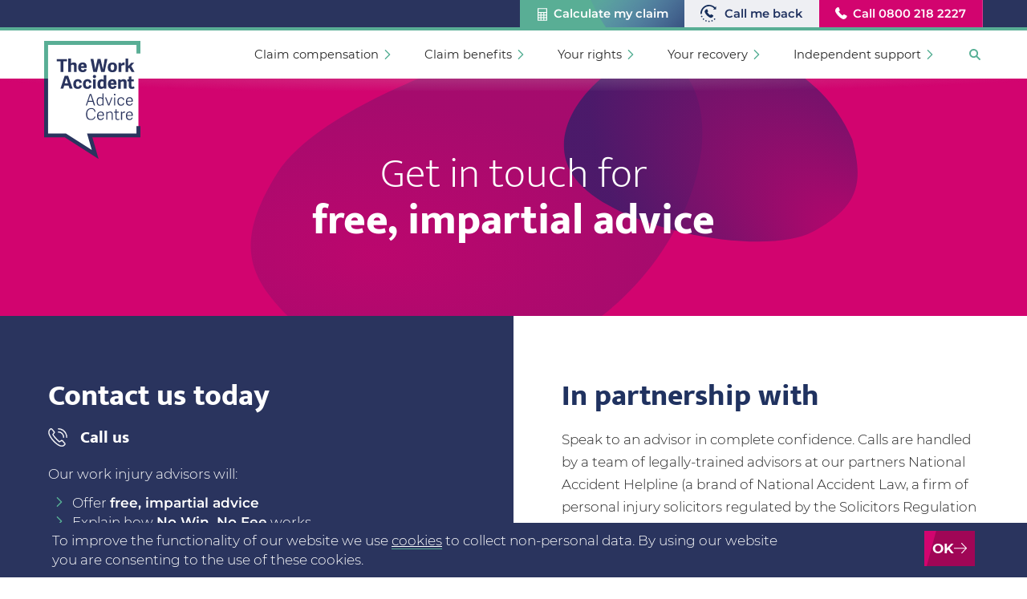

--- FILE ---
content_type: text/html; charset=UTF-8
request_url: https://www.workaccidentadvicecentre.com/contact-us
body_size: 6543
content:







<!DOCTYPE html>
<html lang="en-GB">

<head>
	<title>Contact Work Accident Advice Centre | WAAC</title>
	<script type="application/ld+json">{"@context":"https://schema.org","@graph":[{"@type":"Article","@id":"https://www.workaccidentadvicecentre.com/contact-us#article","url":"https://www.workaccidentadvicecentre.com/contact-us","mainEntityOfPage":{"@type":"WebPage","@id":"https://www.workaccidentadvicecentre.com/contact-us"},"headline":"Contact Work Accident Advice Centre | WAAC","datePublished":null,"dateModified":"2025-09-02T13:28:23+00:00","inLanguage":"en-GB","isAccessibleForFree":true,"author":{"@type":"Person","name":"Chris Salmon","url":"/expert/chris-salmon","@id":"/expert/chris-salmon#author","sameAs":["https://uk.linkedin.com/in/christopher-salmon-6336616"]},"publisher":{"@type":"Organization","name":"Work Accident Advice Centre","url":"https://www.workaccidentadvicecentre.com/","logo":{"@type":"ImageObject","url":"https://www.workaccidentadvicecentre.com/themes/workaccident/assets/new-assets/logo-contracted-white.svg","width":512,"height":128}}}]}</script>	<meta charset="utf-8">
	<meta http-equiv="X-UA-Compatible" content="IE=edge">
	<meta name="viewport" content="width=device-width, initial-scale=1, minimum-scale=1">
	<meta name="description" content="Contact the Work Accident Advice Centre for expert advice on workplace accident claims. Get the right advice." />
	<meta name="keywords" content="" />
	<link rel="canonical" href="https://www.workaccidentadvicecentre.com/contact-us">
	<link rel="shortlink" href="https://www.workaccidentadvicecentre.com/contact-us">
	<link rel="stylesheet" href="/themes/workaccident/bootstrap/css/bootstrap.min.css">
		<link rel="preload stylesheet" type="text/css" href="/themes/workaccident/fonts-min.css" media="screen">
	<link rel="stylesheet" type="text/css" href="/themes/workaccident/top-min.css?v=20260118105634" media="screen">
	<link rel="stylesheet" type="text/css" href="/ui/css/nobs-min.css?v=20260118105634" media="screen">
			<link rel="icon" type="image/png" href="/themes/workaccident/assets/favicon.png" sizes="32x32">
	<meta name="google-site-verification" content="BY_FVCLwrZ1gY3jVIVrXaBkTIN2umFk56dauGn9rC5I" />
</head>

<body class="page-5984 page-type-waacview">
	<header class="page-header">
		




<div id="cookie-popup" class="cookie-popup-wrapper">

    <div class="cookie-popup clearfix bg-darkblue">

      <div class="container">

        <div class="p10 row">

          <p class="text-white m0">To improve the functionality of our website we use <a class="text-white" href="/cookie-policy"><u>cookies</u></a> to collect non-personal data. By using our website you are consenting to the use of these cookies.</p>

          <span id="cookie-popup-okay" class="btn btn-primary p10 bold">OK</span>

        </div>

      </div>

    </div>

    <div class="cookie-popup-mob p10 text-white bg-darkblue">

      <p class="mb0 flt-l">This site uses cookies. <span id="cookie-popup-more" class=""><u>More</u></span></p>

      <span id="cookie-popup-okay-mob" class="btn btn-primary p10 flt-r">OK</span>

    </div>

  </div>




<div class="container-fluid">



  <div class="row topnav bg-darkblue border-bottom-green text-white fs11">







    <div class="container">



      <div class="row">



        <ul class="no-list">

          <li class="bg-green"><a href="/injury-compensation-calculator"><b>Calculate my claim</b></a></li>

          <li class="bg-lightgrey text-blue bold callback-btn"><b>Call me back</b></li>

          <li class="bg-pink"><a href="tel:0800 218 2227"><b>Call 0800 218 2227</b></a></li>



        </ul>



      </div>



    </div>










  </div>



  <div class="row navmenu bg-white">







    <div class="container">



      <div class="row">



        <a class="navbar-brand" href="/" title="The Work Accident Advice Centre">



          <img class="navbar-logo" src="/themes/workaccident/assets/new-assets/logo.svg" alt="The Work Accident Advice Centre logo">



          <img class="navbar-logo-small navbar-logo-hide" src="/themes/workaccident/assets/new-assets/logo-contracted.svg" alt="The Work Accident Advice Centre logo (small)">



        </a>







  














        <nav class="navbar navbar-default fs11">



          <div class="collapse navbar-collapse" id="navbarCollapse">


          <ul class="nav navbar-nav"><li class="dropdown"><a class="dropdown-toggle $activePage1" data-toggle="dropdown" href="#">Claim compensation<span class="caret"></span></a><ul id="dropdown-menu-claim" class="dropdown-menu"><li><a href="/work-accident-claim-injury-compensation">Claim work accident compensation</a></li><li><a href="/do-i-have-an-injury-compensation-claim">Do I have an injury claim?</a></li><li><a href="/injury-compensation-calculator">How much can I claim?</a></li><li><a href="/injury-compensation-calculator">Work injury claim calculator</a></li><li><a href="/what-is-the-process-for-making-a-claim-for-a-work-injury">The work injury claims process</a></li><li><a href="/how-long-do-I-have-to-start-an-injury-claim">How long do I have to claim?</a></li><li><a href="/what-can-i-claim-for-when-making-an-injury-compensation-claim">What can I claim for?</a></li><li><a href="/no-win-no-fee">No Win No Fee</a></li><li><a href="/accident-and-injury-types">Specific types of accident and injury</a></li><li><a href="/work-accident-injury-claim-faqs#legal">Legal FAQs</a></li></ul></li><li class="dropdown"><a class="dropdown-toggle $activePage2" data-toggle="dropdown" href="#">Claim benefits<span class="caret"></span></a><ul id="dropdown-menu-benefits" class="dropdown-menu"><li><a href="/money-and-benefits/what-benefits-can-i-claim-after-work-accident">A guide to claiming benefits after a work accident</a></li><li><a href="/money-and-benefits/statutory-sick-pay-explained">Statutory Sick Pay (SSP)</a></li><li><a href="/money-and-benefits/contractual-sick-pay-checking-your-employment-contract">Contractual sick pay</a></li><li><a href="/money-and-benefits/employment-and-support-allowance-applying-if-you-cannot-work-due-to-injury">Employment and Support Allowance (ESA)</a></li><li><a href="/money-and-benefits/universal-credit-after-a-work-accident">Universal Credit</a></li><li><a href="/money-and-benefits/industrial-injuries-disablement-benefit">Industrial Injuries Disablement Benefit (IIDB)</a></li><li><a href="/money-and-benefits/claiming-personal-independence-payment-after-workplace-injury">Personal Independence Payments (PIP)</a></li><li><a href="/applying-for-council-tax-reduction-housing-support-after-work-accident">Council Tax reduction and housing support</a></li><li><a href="/work-accident-injury-claim-faqs#benefits">Benefits FAQs</a></li></ul></li><li class="dropdown"><a class="dropdown-toggle $activePage3" data-toggle="dropdown" href="#">Your rights<span class="caret"></span></a><ul id="dropdown-menu-rights" class="dropdown-menu"><li><a href="/employment-rights/employment-rights-after-work-accident">Your employment rights after a work accident</a></li><li><a href="/employment-rights/disciplinary-action-while-off-sick">Disciplinary action while off sick</a></li><li><a href="/employment-rights/employer-pressure-return-to-work-injury">Employer pressure to return to work</a></li><li><a href="/employment-rights/employer-refuses-record-accident">Employer refusing to record accident</a></li><li><a href="/employment-rights/grievance-unfair-treatment-after-injury">How to raise a grievance after injury</a></li><li><a href="/employment-rights/holiday-pay-pensions-continuity-off-sick">Holiday pay, pensions and continuity while off sick</a></li><li><a href="/employment-rights/reasonable-adjustments-equality-act-injury">Reasonable adjustments under the Equality Act</a></li><li><a href="/employment-rights/redundancy-while-off-sick-after-accident">Redundancy while off sick</a></li><li><a href="/employment-rights/trade-union-support-injured-at-work">Trade union support if injured at work</a></li><li><a href="/work-accident-injury-claim-faqs#rights">Your rights FAQs</a></li></ul></li><li class="dropdown"><a class="dropdown-toggle $activePage4" data-toggle="dropdown" href="#">Your recovery<span class="caret"></span></a><ul id="dropdown-menu-recovery" class="dropdown-menu"><li><a href="/recovery-rehabilitation/recovery-and-rehabilitation-after-work-accident">Recovery and rehabilitation after a work accident</a></li><li><a href="/recovery-rehabilitation/keeping-medical-records-treatment-notes-work-injury">Keeping medical records and treatment notes</a></li><li><a href="/recovery-rehabilitation/planning-phased-return-to-work-doctor-employer">Planning a phased return to work</a></li><li><a href="/recovery-rehabilitation/early-intervention-rehabilitation-insurers">Early intervention and rehabilitation by insurers</a></li><li><a href="/recovery-rehabilitation/mental-health-support-after-work-accident">Mental health and recovery after work injury</a></li><li><a href="/recovery-rehabilitation/private-medical-care-rehabilitation-through-claim">Private medical care after a work accident</a></li><li><a href="/recovery-rehabilitation/role-occupational-health-injury-claims-recovery-return-to-work">Occupational health and the claims process</a></li><li><a href="/work-accident-injury-claim-faqs#recovery">Recovery FAQs</a></li></ul></li><li class="dropdown"><a class="dropdown-toggle $activePage5" data-toggle="dropdown" href="#">Independent support<span class="caret"></span></a><ul id="dropdown-menu-support" class="dropdown-menu"><li><a href="/charities-independent-support/charities-and-independent-support-after-work-accident">Getting support after a work accident</a></li><li><a href="/money-and-benefits/short-term-financial-help-grants-crisis-loans">Financial help and grants from charities</a></li><li><a href="/charities-independent-support/mental-health-charities-counselling-crisis-support">Mental health charities after a work accident</a></li><li><a href="/charities-independent-support/peer-support-groups-sharing-experience">Peer and local support groups</a></li><li><a href="/work-accident-injury-claim-faqs#support">Support FAQs</a></li></ul></li><li class="hidden visible-xs"><a href="/work-accident-injury-claim-faqs">FAQs</a></li><li class="hidden visible-xs"><a href="/contact-us">Contact Us</a></li><li class="search-nav"><button aria-label="Search" id="search-open" class="search-open search-button"></button></li></ul>          
            <div class="nav-greybox"></div>



          </div>



          <div class="navbar-phone collapse bg-pink" id="navbarPhone">

            <a href="tel:0800 218 2227">

              <p class="text-white">Call us FREE:</p>

              <h2 class="text-white">0800 218 2227</h2>

              <p class="text-white"><b>Open until 5pm</b></p>

            </a>

          </div>



        </nav>



        <button aria-label="Menu" type="button" class="navbar-toggle collapsed" data-toggle="collapse" data-target="#navbarCollapse" aria-expanded="false">

          <span class="icon-bar"></span>

          <span class="icon-bar"></span>

          <span class="icon-bar"></span>

        </button>

        <button aria-label="Call us" type="button" class="navbar-phone-toggle collapsed" data-toggle="collapse" data-target="#navbarPhone" aria-expanded="false">

        </button>





      </div>





    </div>











  </div>



</div>































<div class="container-fluid bg-lightteal text-center p60 search-panel search-inner">



        <div class="row">



          <div class="container">



            <button class="search-btn-close text-green">

              <span>×</span>

            </button>



            <span class="h2 pb20" style="margin-top:0;"><b>How can we help you?</b></span>





              <div class="search-faq-form mb20">



          <script type='text/javascript'>



            function encodeInput(form) {



              form.elements['q'].value = encodeURI(form.elements['q'].value);



            }



          </script>



            <form id="search-form" class="search-form" action="/search" method="get" onsubmit="encodeInput(this)" accept-charset="UTF-8">



              <input type="text" class="form-control" id="search-faq-field" name="q" aria-labelledby="search-faq-btn" placeholder="Search for advice">



              <button aria-label="Search" type="submit" aria-label="Search" class="search-button" id="search-faq-btn"></button>







            </form>



          </div>



          </div>



      </div>



    </div>	</header>
		<div class="hero region"><div class="block block-14"><div class="container-fluid bg-pink text-center contact-header contact-header-lg">



    		<div class="row">



		    	<div class="container">



			    	<h1 class="h1 text-white masthead-title">Get in touch for <br><b>free, impartial advice</b></h1>



		    	</div>



			</div>







		</div></div><div class="darkener"></div></div>					<div class="main-container">
					<div class="container-fluid">
								<div class="row">
					<div class="container-fluid bg-greypurple bg-contactus-contacts">



		    <div class="row display-flex">

				<div class="col-sm-6 p0 display-flex-child">

					<div class="bg-darkblue text-white p60">
				
			    		<h2 class="text-white">Contact us today</h2>

						<h3 class="text-white icon-img icon-phone-white">Call us</h3>

						<p class="">Our work injury advisors will:</p>

						<ul class="masthead-bullets">

							<li>Offer <b>free, impartial advice</b></li>

							<li>Explain how <b>No Win, No Fee</b> works</li>

							<li>Recommend the <b>right</b> solicitor</li>

						</ul>

			    		<a href="tel:0800 218 2227">

			    			<b class="text-white">Call 0800 218 2227</b>

			    		</a>

			    		<p>Mon to Fri 8am to 8pm, Bank Holidays 9am to 5pm</p>

						<div class="masthead-actions mb20">

							<!-- <span class="masthead-callback callback-btn masthead-btn bg-white btn-arrow">

					            <span class="text-blue"><b>Call me back</b></span>

					            <span class="fs17 text-midblue">Choose a time</span>

					         </span> -->

							 <span class="callback-btn btn btn-grey btn-tall">
								<div>
									Call me back
									<span class="btn-extra-line">Choose a time</span>
								</div>
							 </span>

				        </div>

				        <p><b>Calling from abroad?</b><br>+44(0) 800 218 2227</p>

					</div>

					<div class="bg-green p60">

						<h3 class="text-white icon-img icon-aero">Write to us</h3>

						<p class="text-white"><b>Email</b><br>

							<a href="mailto:contact@workaccidentadvicecentre.com" class="text-white">

								contact@workaccidentadvicecentre.com

							</a>

						</p>

					</div>

					<div class="bg-white p60">

						<h3 class="icon-img icon-office">By prior appointment</h3>

						<p><b>Head office</b><br>

						Work Accident Advice Centre<br>

						Northdown House<br>

						11-21 Northdown Street<br>

						London<br>

						N1 9BN

						</p>

					</div>

				</div>

				<div class="col-sm-6 p0 display-flex-child" style="display: flex;flex-direction: column;">

					<div class="bg-white p60">

						<h2>In partnership with</h2>

						<p>Speak to an advisor in complete confidence. Calls are handled by a team of legally-trained advisors at our partners National Accident Helpline (a brand of National Accident Law, a firm of personal injury solicitors regulated by the Solicitors Regulation Authority).</p>

						<img class="mt20 mb10" style="width:170px;" src="/themes/workaccident/assets/new-assets/logo-nah.svg" alt="In partnership with National Accident Helpline">

					</div>

					<div class="bg-northdown">
					
						<img src="/themes/workaccident/assets/new-assets/bubble-notalone-text.svg" alt="You are not alone">

					</div>



				</div>



		    </div>



		</div>				</div>
			</div>
			</div>
	<div class="prefooter region"><div class="block block-13"><div class="callbackform-wrapper">
			<div class="bg-white border-grey box-shadow">
				<button class="callback-btn-close text-green">
	        		<span>×</span>
	      		</button>
				<h2 class="mt0">Request a callback</h2>
				 <div class="remote-form-wrapper-iframe"></div>
			</div>
			<div class="callbackform-footer"></div>
		</div>
		<div class="greybox"></div></div></div>	<footer class="page-footer region"><div class="block block-2"><div class="container-fluid">







	<div class="container">







		<div class="row">







			<div class="col-sm-12 p0 pb30">







				<img class="navbar-logo-small" src="/themes/workaccident/assets/new-assets/logo-contracted-white.svg" alt="The Work Accident Advice Centre logo">



			</div>
		</div>

		<div class="row display-flex">

			<div>







				<p><b>Contact Us</b></p>





				<p><b>Call</b> 0800 218 2227</p>







				<p><b>Mon to Fri:</b> 8am - 8pm<br>



				<p><b>Bank Holidays:</b> 9am - 5pm<br>

				<p class="mt30">In partnership with:</p>
				<div class="bg-white p10" style="display: inline-block;">
            		<img style="width: 150px;" src="/themes/workaccident/assets/new-assets/logo-nah.svg">
            	</div>








			</div>


			<div>







				<p><b>The Company</b></p>





				<ul>







					<li><a href="/about-us">About us</a></li>







					<li><a href="/contact-us">Contact us</a></li>







					<li><a href="/cookie-policy">Cookie policy</a></li>







					<li><a href="/privacy-policy">Privacy policy</a></li>







					<li><a href="/terms-and-conditions">Terms</a></li>







				</ul>







			</div>







			<div>







				<p><b>Useful Links</b></p>





				<ul>







					<li><a href="/injury-compensation-calculator">Injury claim calculator</a></li>







					<li><a href="/no-win-no-fee">No win no fee</a></li>







					<li><a href="/work-accident-claim-injury-compensation">Work accident claims</a></li>







					<li><a href="/money-and-benefits/what-benefits-can-i-claim-after-work-accident">Benefits after an accident</a></li>
					<li><a href="/employment-rights/employment-rights-after-work-accident">Your employment rights</a></li>
					<li><a href="/recovery-rehabilitation/recovery-and-rehabilitation-after-work-accident">Recovery and rehabilitation</a></li>
					<li><a href="/charities-independent-support/charities-and-independent-support-after-work-accident">Charities and support groups</a></li>







					<li><a href="/work-accident-injury-claim-faqs">FAQs</a></li>













				</ul>







			</div>

			<div>

				<p><b>Latest Articles</b></p>

				<p><a href="/what-is-the-role-of-a-litigation-friend-in-an-injury-claim">Litigation Friend in Injury Claims - Role Explained</a></p><p><a href="/success-fees-deductions-compensation">Success Fees & Deductions from Work Injury Compensation</a></p><p><a href="/recovery-rehabilitation/role-occupational-health-injury-claims-recovery-return-to-work">Role of Occupational Health in Work Injury Recovery</a></p>
			</div>


			







		</div>


		<div class="row footer-border mb30">

			<p><b>Financial Conduct Authority (FCA) Regulation</b></p>

			<p>Work Accident Advice Centre (WAAC) is a trading name of Quittance Limited, a Claims Management Company regulated by the Financial Conduct Authority (Ref number: 835858). Registration is recorded on the FCA website <a title="Financial Conduct Authority" href="https://register.fca.org.uk/s/firm?id=0010X00004P2HadQAF" target="_blank" rel="noopener noreferrer">https://register.fca.org.uk/</a>.</p>

		</div>

		<div class="row fs15">		
	
			<p>WAAC claims advice line is supported by legally trained advisors at National Accident Helpline, a brand of National Accident Law. National Accident Law is firm of personal injury solicitors regulated by the Solicitors Regulation Authority (<a title="Solicitors Regulation Authority" href="https://www.sra.org.uk" target="_blank" rel="noopener noreferrer">https://www.sra.org.uk</a>).</p>







			<p>WAAC charges partner legal firms for the operational and marketing services we provide. These costs are not passed on to WAAC customers or clients.</p>







			<p>*No Win, No Fee: Under a no win no fee agreement, a solicitor will receive a success fee of up to 25% of a claimant's compensation.</p>







			<p>Disclaimer: The content of this website does not constitute legal, financial or tax advice. The content of this website does not give rise to a relationship between a client and a solicitor, accountant, tax advisor or other professional. Specialist legal advice should be taken in relation to specific circumstances.</p>







			<p>Head office: Northdown House, 11-21 Northdown Street, London, N1 9BN</p>


			<p>Registered Company No: <a href="https://find-and-update.company-information.service.gov.uk/company/08914207" target="_blank" rel="noopener noreferrer">08914207</a>. VAT No: 229015134.</p>




			<p>Work Accident Advice Centre™ Copyright 2026</p>







		</div>







	</div>







</div></div></footer>	<div class="subfooter region">
			</div>
	<!-- re-enter TAWK TO and Google ANALYTICS -->
	<script src="/themes/workaccident/jquery.js"></script>
	<script src="/themes/workaccident/jquery-ui.min.js"></script>
	<script src="/themes/workaccident/bootstrap/js/bootstrap.min.js"></script>
	<script src="/themes/workaccident/script-min.js"></script>
		<noscript id="deferred-styles">
		<link rel="preload stylesheet" as="style" type="text/css" href="/themes/workaccident/style-min.css" media="screen">
	</noscript>
		<script>
		var loadDeferredStyles = function() {
			var addStylesNode = document.getElementById("deferred-styles");
			var replacement = document.createElement("div");
			replacement.innerHTML = addStylesNode.textContent;
			document.body.appendChild(replacement)
			addStylesNode.parentElement.removeChild(addStylesNode);
		};
		var raf = window.requestAnimationFrame || window.mozRequestAnimationFrame ||
			window.webkitRequestAnimationFrame || window.msRequestAnimationFrame;
		if (raf) raf(function() {
			window.setTimeout(loadDeferredStyles, 0);
		});
		else window.addEventListener('load', loadDeferredStyles);
	</script>
	<script>
		(function(i, s, o, g, r, a, m) {
			i['GoogleAnalyticsObject'] = r;
			i[r] = i[r] || function() {
				(i[r].q = i[r].q || []).push(arguments)
			}, i[r].l = 1 * new Date();
			a = s.createElement(o),
				m = s.getElementsByTagName(o)[0];
			a.async = 1;
			a.src = g;
			m.parentNode.insertBefore(a, m)
		})(window, document, 'script', 'https://www.google-analytics.com/analytics.js', 'ga');
		ga('create', 'UA-84729754-1', 'auto');
		ga('send', 'pageview');
	</script>
</body>

</html>
<script>
		  async function supportsWebp() {
		    if (!self.createImageBitmap) return false;
		    const webpData = "[data-uri]";
		    const blob = await fetch(webpData).then(r => r.blob());
		    return createImageBitmap(blob).then(() => true, () => false);
		  }
		  (async () => {
		    if(await supportsWebp()) {
		      // console.log("does support");
		      $("body").addClass("webp");
		    }
		    else {
		      // console.log("does not support");
		      $("body").addClass("no-webp");
		      $(".webp-img").each(function() {
		      	// var datasrcattr = $(this).attr("data-src");
		      	// var srcattr = $(this).attr("src");
		      	// var styleattr = $(this).attr("style");
				if($(this).attr("data-src")) {
		        	$(this).attr("data-src",$(this).attr("data-src").replace(".webp", ".jpg"));
		        }
		        if($(this).attr("src")) {
		        	$(this).attr("src",$(this).attr("src").replace(".webp", ".jpg"));
		      	}
		        if($(this).attr("style")) {
		        	$(this).attr("style",$(this).attr("style").replace(".webp", ".jpg"));
		      	}
		      });
		    }
		  })();
	</script><!-- Global site tag (gtag.js) - Google Analytics -->
<script async src="https://www.googletagmanager.com/gtag/js?id=G-5JG4G2FJTY"></script>
<script>
  window.dataLayer = window.dataLayer || [];
  function gtag(){dataLayer.push(arguments);}
  gtag('js', new Date());
  gtag('config', 'G-5JG4G2FJTY');
</script><!-- Hotjar Tracking Code for https://www.workaccidentadvicecentre.com/ -->
<script>
    (function(h,o,t,j,a,r){
        h.hj=h.hj||function(){(h.hj.q=h.hj.q||[]).push(arguments)};
        h._hjSettings={hjid:3170230,hjsv:6};
        a=o.getElementsByTagName('head')[0];
        r=o.createElement('script');r.async=1;
        r.src=t+h._hjSettings.hjid+j+h._hjSettings.hjsv;
        a.appendChild(r);
    })(window,document,'https://static.hotjar.com/c/hotjar-','.js?sv=');
</script>

--- FILE ---
content_type: text/css
request_url: https://www.workaccidentadvicecentre.com/themes/workaccident/top-min.css?v=20260118105634
body_size: 8850
content:
:root{--purple:#645dda;--green:#6FAA20;--teal:#59AE95;--cloudburst:#2A345E;--debianred:#d2046f;--lightgreen:#AFD56C;--verylightgreen:#E9F5F1;--lightpurple:#9592F3;--lightteal:#CDE7DF;--verylightteal:#EFF7F5;--lighterpurple:#E3E3FC;--lightgrey:#eeeff3;--verylightgrey:#f6f9f9;--lihgtpink:#f2acd0;--lighterpink:#FCE9F2;--lightblue:#6D77AA;--darkgreen:#64981F;--darkpurple:#4E4CB2;--darkteal:#449F84;--darkblue:#0E1440;--darkerblue:#0C1C3B;--darkpink:#A00656;--midpurple:#203260}html.preventscroll{overflow:hidden}body{color:#262626;font-family:'Montserrat',sans-serif,Arial,Verdana,"Trebuchet MS";font-weight:300;font-size:17px}article p,article li{line-height:1.7em}article span.article-info+p,article h1+p{font-size:20px}b{font-weight:600}a{color:inherit;text-decoration:none;-webkit-transition:all .3s ease;-moz-transition:all .3s ease;-o-transition:all .3s ease;transition:all .3s ease}a:active,a:hover{color:inherit;text-decoration:none}.main-container p{line-height:1.7em}.main-container p a{color:var(--teal)}.main-container p a:hover,.main-container p a.text-white:hover{color:var(--purple)}.main-container p a.text-white{color:#fff}footer a{border:none!important}.bg-darkblue a:hover,footer a:hover{color:var(--lightpurple)}h1,h2,h3,h4,h5,.h1,.h2,.h3,.h4,.h5{color:var(--midpurple);font-family:'Mukta',sans-serif,Arial,Verdana,"Trebuchet MS";font-weight:bold;display:block;margin-bottom:20px}h1 b,h2 b,h3 b,h4 b,h5 b,.h1 b,.h2 b,.h3 b,.h4 b,.h5 b{font-weight:bold}h3,h4,h5,.h3,.h4,.h5{color:#333}h1,.h1{font-weight:200;font-size:30pt;margin-top:30px;margin-bottom:30px;line-height:1.3em}@media (min-width:992px){h1,.h1{font-size:38pt}}h2,.h2{font-size:37px}h3,.h3{color:#262626;font-size:16pt;line-height:1.1}.w-25{width:25%}.w-50{width:50%}.w-75{width:75%}.m-auto{margin:auto}.big-print{font-size:16pt}.small-print{font-size:12px}article{padding-bottom:70px}.page-5961 article{padding-bottom:0}article p{margin-bottom:20px}article ul,article ol,ul.list-green,ol.list-green{counter-reset:olcount;list-style:none;padding-left:20px;margin-bottom:20px}article ol li,ol.list-green li{counter-increment:olcount;margin-bottom:10px}article ul li:before,ul.list-green li:before{content:"";background:var(--teal);margin-left:-20px;margin-right:10px;width:10px;display:inline-block;height:10px}article ol li:before,ol.list-green li:before{content:counter(olcount)".";color:var(--teal);font-weight:bold;padding-right:10px;margin-left:-20px}article h2,article .h2,.faq-list-outer h2{margin-top:60px;margin-bottom:30px}article h3,article .h3,.faq-list-outer h3{margin-top:40px}article p:last-child,article ul:last-child,article ol:last-child{margin-bottom:0}article a,p a,a.link{color:var(--teal);border-bottom:1px solid var(--lightteal)}.bg-darkblue:not(.topnav) a{border-bottom:1px solid var(--teal)}.bg-darkblue:not(.topnav) a:hover,.bg-darkblue:not(.topnav) a:active{border-bottom:1px solid var(--purple)}article a:hover,article a:active{color:var(--purple);border-bottom:1px solid var(--lighterpurple)}article table{margin-bottom:20px}article td,article th{padding:8px 12px}article table tr:nth-child(even) td{background-color:#fff}article table tr:nth-child(odd) td{background-color:var(--lightgrey)}.bg-pink{background-color:var(--debianred)}.bg-lightpink{background-color:var(--lightpink)}.bg-darkblue{background-color:var(--cloudburst)}.bg-white{background-color:#ffffff}.bg-green{background-color:var(--teal)}.bg-verylightgreen{background-color:var(--verylightgreen)!important}.bg-verylightteal{background-color:var(--verylightteal)!important}.bg-lightgrey{background-color:var(--lightgrey)!important}.bg-purple{background-color:var(--purple)}.bg-darkpurple{background-color:rgba(100,98,191,.7)}.bg-greypurple{background-color:var(--darkpurple)}.bg-lightpurple{background-color:var(--lightpurple)}.bg-lightgreen{background-color:var(--lightgreen)!important}.bg-lightteal{background-color:var(--lightteal)!important}.bg-verylightteal{background-color:var(--verylightteal)!important}.border-grey{border:1px solid var(--lightgrey)}.border-green{border:12px solid var(--teal)}.border-bottom-green{border-bottom:4px solid var(--teal)}.border-bottom-grey{border-bottom:1px solid rgba(100,100,100,.3)}.bottom-shadow{-webkit-box-shadow:inset 0 -7px 9px -7px rgba(0,0,0,.2);-moz-box-shadow:inset 0 -7px 9px -7px rgba(0,0,0,.2);box-shadow:inset 0 -7px 9px -7px rgba(0,0,0,.2)}.panel-shadow{-webkit-box-shadow:0 10px 10px -10px rgba(170,170,170,1);-moz-box-shadow:0 10px 10px -10px rgba(170,170,170,1);box-shadow:0 10px 10px -10px rgba(170,170,170,1)}.box-shadow{-webkit-box-shadow:0 0 10px 0 rgba(0,0,0,.2);-moz-box-shadow:0 0 10px 0 rgba(0,0,0,.2);box-shadow:0 0 10px 0 rgba(0,0,0,.2)}.text-white{color:white}.text-green{color:var(--teal)}.text-black{color:black}.text-grey{color:#262626}.text-blue{color:var(--midpurple)}.text-lightblue{color:var(--lightblue)}.text-midblue{color:var(--midpurple)}.text-lightpink{color:var(--lightpink)}.bg-pink .text-lightpink,.text-lighterpink{color:var(--lighterpink)}.text-lightgreen{color:var(--lightgreen)}.text-pink{color:var(--debianred)}.fs11{font-size:11pt}.fs15{font-size:15px}.fs17{font-size:17px}.fs20{font-size:20px}.fs22{font-size:22px}.fs28{font-size:28px}.fs36{font-size:36px}.bold{font-weight:bold}.normal{font-weight:normal!important}.no-padding{padding:0!important}.no-list{list-style:none;padding:0;margin:0}.w100p{width:100%}.callback-btn{cursor:pointer}.btn-primary{display:block;color:#fff;padding:19px 16px;border-radius:0;border:none;-webkit-box-shadow:none;box-shadow:none;text-shadow:none;font-size:17px;font-weight:bold;background-color:var(--debianred);position:relative;overflow:hidden;-moz-overflow:hidden;text-decoration:none;text-align:left}.btn-primary:hover{color:#fff!important}.btn-primary span{display:block}.btn-primary span+span{font-weight:normal;color:var(--midpurple)}.btn-primary.btn-white:hover span{color:var(--lightpink)}.btn-grey{color:var(--cloudburst);background-color:var(--verylightgrey)}.btn.btn-darkblue{color:#ffffff;background-color:var(--cloudburst)}.btn.btn-darkblue::before{background-color:var(--darkblue)}.btn.btn-purple{color:#ffffff;background-color:var(--purple)}.btn.btn-purple::before{background-color:var(--darkpurple)}.btn.btn-green{color:#ffffff;background-color:var(--green)}.btn.btn-green::before{background-color:var(--darkgreen)}.btn.btn-teal{color:#ffffff;background-color:var(--teal)}.btn.btn-teal::before{background-color:var(--darkteal)}.btn{display:inline-flex;justify-content:space-between;align-items:center;padding:19px 16px;border-radius:0;border:none;box-shadow:none;text-shadow:none;font-size:17px;font-weight:bold;z-index:2;gap:40px;position:relative;overflow:hidden;text-decoration:none;text-align:left}.btn::after{content:url(/themes/workaccident/assets/new-assets/arrow-btn-white.svg);display:block;height:auto;width:16px}.btn::before{content:"";display:block;height:100%;width:60px;background-color:var(--lightgrey);z-index:-1;position:absolute;bottom:0;right:0;transition:width .3s ease;transform:skew(-15deg);transform-origin:bottom right}.btn span.btn-extra-line{font-weight:normal;display:block}.btn:hover{border-bottom:none!important}.btn:hover::before{width:100%}.btn-primary::before{background-color:var(--darkpink)}.btn.btn-grey::after{content:url(/themes/workaccident/assets/new-assets/arrow-btn-blue.svg)}.btn-grey::before{background-color:var(--lightgrey)}.btn-primary:focus,.btn-primary:hover,.btn-primary.active.focus,.btn-primary.active:focus,.btn-primary.active:hover,.btn-primary:active.focus,.btn-primary:active:focus,.btn-primary:active:hover{background-color:var(--debianred);border:none}article a.btn-primary:hover,article a.btn-primary:active{text-decoration:none}.btn-white{color:var(--cloudburst);background-color:#fff;padding:19px 16px;padding-right:50px}.btn-white.btn-primary{color:var(--debianred)}.btn-white u{color:var(--teal)}.btn-white.btn-primary:hover{color:white}.btn-sq{display:inline-block;width:30px;height:30px;background:var(--purple) no-repeat center;background-size:16px;background-image:url(/themes/workaccident/assets/new-assets/arrow-btn-white.svg)}.p0{padding:0}.p10{padding:10px}.p20{padding:20px}.p25{padding:25px}.p30{padding:30px}.p35{padding:35px}.p40{padding:40px}.p50{padding:50px}.p60{padding:60px}.p70{padding:70px}.p80{padding:80px}.pt0{padding-top:0}.pt20{padding-top:20px}.pt40{padding-top:40px}.pb0,.panel-fluid.pb0{padding-bottom:0}.pb10{padding-bottom:10px}.pb20{padding-bottom:20px}.pb30{padding-bottom:30px}.pb60{padding-bottom:60px}.pb70{padding-bottom:70px}.m0{margin:0}.mt0{margin-top:0}.mt10{margin-top:10px}.mt20{margin-top:20px}.mt30{margin-top:30px}.mt60{margin-top:60px}.mt70{margin-top:70px}.mt120{margin-top:120px}.mt130{margin-top:130px}.mb0{margin-bottom:0}.mb10{margin-bottom:10px}.mb20{margin-bottom:20px}.mb30{margin-bottom:30px}.mb40{margin-bottom:40px}.mbneg60{margin-bottom:-60px}.d-block{display:block}.topnav{height:0;border-top:4px solid var(--cloudburst)}.topnav ul{display:none}.topnav ul li{float:left;padding:0 20px;margin:10px 0;line-height:1em}.topnav ul li.search-nav{margin:9px 0}.topnav ul li.search-nav .search-button{background-size:contain;width:14px;height:14px}.topnav ul li:nth-child(2),.topnav ul li:nth-child(3){border-right:1px solid rgba(255,255,255,.2)}.topnav ul li:nth-child(2){padding-right:22px}.topnav ul li.bg-green{position:relative;padding:10px 20px;margin:0;padding-left:42px;background-position:center right;background-repeat:no-repeat;background-size:contain;background-image:url(/themes/workaccident/assets/new-assets/bubble-blue-thin-mini.svg)}.topnav ul li.bg-green:hover{background:#6462BF}.topnav ul li.bg-green:before{content:"";display:block;position:absolute;left:20px;width:16px;height:16px;background-position:center;background-repeat:no-repeat;background-size:contain;background-image:url(/themes/workaccident/assets/new-assets/icon-calc-white-mini.svg)}.topnav ul li.bg-green a:hover{color:#FFF}.topnav ul li+li.bg-pink{padding:10px 20px;margin:0;padding-left:42px;background-position:center left 20px;background-repeat:no-repeat;background-size:16px;background-image:url(/themes/workaccident/assets/new-assets/phone-icon-white.svg)}.topnav ul li+li.bg-pink a:hover{color:#FFF}.topnav ul li+li.bg-lightgrey{padding:10px 20px;margin:0;padding-left:50px;background-position:center left 20px;background-repeat:no-repeat;background-size:20px;background-image:url(/themes/workaccident/assets/new-assets/callback-icon-blue.svg)}.topnav ul li+li.bg-lightgrey:hover{color:#FFF;background-color:#6462BF;background-image:url(/themes/workaccident/assets/new-assets/callback-icon-white.svg)}.search-form{height:20px}.search-form input{display:inline;width:200px;padding:6px;line-height:1em;height:20px;font-size:1em;background:none;margin-right:10px;border:1px solid #85CDB8}.search-button{background:none;border:none;background-position:center;background-repeat:no-repeat;background-size:14px;width:20px;height:20px;background-image:url(/themes/workaccident/assets/new-assets/magnifying-glass-green.svg)}.search-button:hover,.search-button:active{border:none}.search-inner{display:none}.page-header{margin:0;padding-bottom:0;border:none;position:fixed;background:#FFF;z-index:10;width:100vw}.panel-basic,.radial-shadow,.panel-fluid{position:relative}.panel-basic:after,.page-header:after,.radial-shadow:after{content:'';display:block;width:100%;height:50px;background:radial-gradient(rgba(200,200,200,.2) 25%,transparent 80%);z-index:-1;position:absolute;bottom:-15px}.panel-basic:after{background:radial-gradient(rgba(200,200,200,.2) 25%,transparent 90%)}article>.panel-basic:last-child:after{display:none}.navbar-brand{height:inherit;position:absolute;padding:3px 0 0 15px;z-index:2}.navbar-brand>img{display:block;width:120px;margin:10px auto 0 auto;text-align:center}.navbar-brand>.navbar-logo-small{width:200px}.navbar-brand>.navbar-logo{display:none}.navbar{min-height:initial;height:60px;margin:0;background:none;border:none;-webkit-box-shadow:none;box-shadow:none;font-weight:400}.navbar-collapse{padding:0}.navbar-nav>li.search-nav{padding:20px 0 0 20px}.navbar-default .navbar-nav>li>a{color:inherit;text-shadow:none}.navbar-default .navbar-nav>li>a:focus,.navbar-default .navbar-nav>li>a:hover,.navbar-default .navbar-nav>li>a:active,.navbar-default .navbar-nav>li>a.navbar-activelink{color:#58b096}.navbar-default .navbar-nav>.active>a,.navbar-default .navbar-nav>.active>a:focus,.navbar-default .navbar-nav>.active>a:hover{color:#58b096;background:none}.navbar-default .navbar-nav>.open>a,.navbar-default .navbar-nav>.open>a:focus,.navbar-default .navbar-nav>.open>a:hover{color:#FFF;background:#58b096}.navbar-default .navbar-nav>.open{background:#58b096}.navbar-nav>li>a{padding:0}.navbar .caret{content:"";display:inline-block;width:12px;height:14px;background:no-repeat;background-image:url(/themes/workaccident/assets/new-assets/chevron-green.svg);background-size:contain;border:none;margin-left:5px}.navbar-default .navbar-nav>.open .caret{background-image:url(/themes/workaccident/assets/new-assets/chevron-white-down.svg)}.navbar-toggle{position:absolute;top:8px;right:60px;margin:0;border:0;padding:21.5px 17px}.navbar-toggle .icon-bar{background-color:#152D5A;width:26px;height:3px;border-radius:3px}.navbar-phone-toggle{height:60px;width:60px;position:absolute;top:8px;right:0;margin:0;border:0;background:no-repeat center;background-color:#D2046F;background-image:url(/themes/workaccident/assets/new-assets/icon-mobile-phone-white.svg);background-size:20px;padding:0}.navbar-toggle[aria-expanded="true"]{padding:0}.navbar-toggle[aria-expanded="true"] .icon-bar{display:none}.navbar-toggle[aria-expanded="true"]:after{display:block;content:'\00D7';text-align:center;font-size:60px;width:60px;line-height:60px}.nav-fixed{position:fixed;background-image:url(/themes/workaccident/assets/new-assets/mastheads/construction-accident-injury.jpg);background-repeat:no-repeat;background-position:top center;margin:0 30px;z-index:100;padding:0 15px;margin-left:50%;left:-585px}.navbar-nav>li>.dropdown-menu{-webkit-transition:all .3s;-moz-transition:all .3s;-ms-transition:all .3s;-o-transition:all .3s;transition:all .3s;padding-bottom:30px}.dropdown-menu{padding:0;border-top:4px solid #58b096}.dropdown-menu ul,ul.list-links{padding:0}.dropdown-menu li,.list-links li{list-style:none}.dropdown-menu li>a,.list-links li>a{display:block;clear:both;color:#333;padding:13px 40px 13px 0;border-bottom:1px solid rgba(0,0,0,.1);background-image:url(/themes/workaccident/assets/new-assets/arrow-link-green.svg);background-repeat:no-repeat;background-position:center right 20px;background-size:16px}.dropdown-menu li>a{padding:13px 40px 13px 10px;font-size:14px;white-space:nowrap}.dropdown-menu li>p{padding:13px 40px 13px 10px}.dropdown-menu li>h3{margin:20px}.dropdown-menu li>a:focus,.dropdown-menu li>a:hover,.dropdown-menu .active>a,.dropdown-menu .active>a:focus,.dropdown-menu .active>a:hover,.list-links li>a:focus,.list-links li>a:hover,ul.faq-list li>a:hover,a.link:hover{color:var(--purple);background-color:inherit}a.link:hover{border-bottom:1px solid var(--purple);}.dropdown-menu li>a:focus,.dropdown-menu li>a:hover,.list-links li>a:focus,.list-links li>a:hover,.faq-list li>a:hover{background-image:url(/themes/workaccident/assets/new-assets/arrow-link-purple.svg)}.dropdown-menu li>a.dropdown-menu-long{margin-right:38px}.masthead-super{background-image:url(/themes/workaccident/assets/new-assets/mastheads/accident-work-masthead.png);background-position:right -20px bottom;background-repeat:no-repeat;background-size:700px}.masthead-super .big-print{font-size:unset}.masthead-super span.masthead-title{margin-bottom:25px}.masthead-super .masthead{margin-top:0}.masthead-super .masthead-title{display:block;font-size:38px;line-height:1.1em}.masthead-super .masthead-title b{display:block}.masthead-super .masthead-bullets li:before{background-image:url(/themes/workaccident/assets/new-assets/chevron-white.svg)}.masthead-bullets{padding-left:30px}.masthead-lp{background-size:cover;background-repeat:no-repeat;padding:100px 40px 0 0}.masthead-lp .masthead-title{background-color:rgba(22,31,74,.8);padding:20px 15px;margin-bottom:0}.masthead-lp-wrapper{margin-top:68px}.masthead-actions{display:flex;gap:20px;flex-direction:column}.sidebar-cta-wrapper .masthead-actions{flex-direction:column}@media (min-width:992px){.masthead-actions{flex-direction:row}.masthead-actions>*{flex:1 0 auto}.masthead-super .masthead-actions{margin-top:40px;position:absolute;z-index:2}.masthead-super{margin-top:0;background-position:top right;background-repeat:no-repeat;background-size:cover;padding-bottom:88px}.masthead-super .masthead{margin-top:170px}.masthead-super .masthead-title,.masthead-title{display:block;font-size:40pt;line-height:1.1em}.masthead-super .masthead-bullets{margin-bottom:0}.hp-ukaccidentmap-panel + div{padding:160px 0 120px 0}}.hp-advice-inner .row>div,.hp-ukaccidentmap-panel{display:flex;justify-content:center;align-items:center}.hp-ukaccidentmap-panel{background-image:url(/themes/workaccident/assets/new-assets/uk-map-full.svg);background-position:center;background-repeat:no-repeat}.hp-ukaccidentmap-panel span,.hp-ukaccidentmap-panel p{font-size:28px}.hp-ukaccidentmap-panel span{font-weight:bold;color:#59AE95}@media (max-width:360px){.masthead-super .masthead-title,.masthead-super h1.masthead-title{font-size:30px}}.chevron-bullets{padding-left:20px}.page-type-waacarticle .masthead-bullets{margin-bottom:35px}.masthead-bullets li,.chevron-bullets li{list-style:none}.masthead-bullets li:before,.chevron-bullets li:before{content:"";display:inline-block;width:12px;height:14px;margin-right:10px;margin-left:-22px;margin-bottom:0;background:url(/themes/workaccident/assets/new-assets/chevron-lightgreen.svg) no-repeat;background-size:contain;background-position:center}.chevron-bullets.text-white li:before{background-image:url(/themes/workaccident/assets/new-assets/chevron-white.svg)}.bg-green .masthead-bullets li:before{background-image:url(/themes/workaccident/assets/new-assets/chevron-lighter-green.svg)}a.read-more-link{color:#58b096;padding:10px 45px 10px 15px;position:relative;display:inline-block;text-decoration:none;background-image:url(/themes/workaccident/assets/new-assets/arrow-link-green.svg);background-repeat:no-repeat;background-position:center right 15px;background-size:16px;border:none}a.read-more-link:hover{background-image:url(/themes/workaccident/assets/new-assets/arrow-link-purple.svg);border-bottom:none}.sidebarnwnf{position:relative;overflow:hidden;z-index:2}.sidebarnwnf p{margin:0 auto 20px;padding:0 20px}.sidebarnwnf:before{content:"";display:block;width:0;height:0;border-style:solid;border-width:0 0 85px 85px;border-color:transparent transparent #E7EAF3 transparent;position:absolute;bottom:0;right:0;-webkit-transition:all .3s ease;-moz-transition:all .3s ease;-o-transition:all .3s ease;transition:all .3s ease;z-index:-1}.sidebarnwnf:hover:before{border-width:0 0 500px 500px}.sidebarnwnf:after{content:"";display:block;height:30px;width:30px;background:no-repeat center;background-size:16px;position:absolute;bottom:10px;right:10px;background-image:url(/themes/workaccident/assets/new-assets/arrow-btn-blue.svg)}.panel-fluid{overflow:hidden;padding:0;background-color:#FFF;z-index:1}.panel-basic{background:#fff;background:-moz-linear-gradient(top,rgba(255,255,255,0) 0%,rgba(255,255,255,0) 1%,rgba(255,255,255,1) 100%);background:-webkit-linear-gradient(top,rgba(255,255,255,0) 0%,rgba(255,255,255,0) 1%,rgba(255,255,255,1) 100%);background:linear-gradient(to bottom,rgba(255,255,255,0) 0%,rgba(255,255,255,0) 1%,rgba(255,255,255,1) 100%);filter:progid:DXImageTransform.Microsoft.gradient(startColorstr='#00ffffff',endColorstr='#ffffff',GradientType=0);padding:0 20px 70px 20px}.panel-lp-intro{background-repeat:no-repeat;background-position:bottom -50px right;background-size:50%;background-image:url(/themes/workaccident/assets/new-assets/blob-gradient-right-blue.svg)}.panel-lp-blob{background-repeat:no-repeat;background-position:center bottom -250px;background-size:120%;padding-bottom:400px;background-color:#fff}.green-portrait-bg{background-repeat:no-repeat;background-position:top right;background-image:url(/themes/workaccident/assets/new-assets/blob-gradient-portrait-blue.svg)}.green-corner-blob{background-repeat:no-repeat;background-position:bottom right;background-image:url(/themes/workaccident/assets/new-assets/blob-gradient-corner-green.svg)}.sidebarnav-wrapper{display:none}.sidebarnav-inner{margin-top:80px;margin-right:40px;overflow:hidden}.sidebarnav-inner .h3{padding:10px 20px 0 20px;color:#58b096}.sidebarnav-inner ul{list-style:none;margin:0;padding:0;font-size:15px}.sidebarnav-inner p{padding:15px 25px 15px 20px;border-bottom:1px solid rgba(0,0,0,.1)}.sidebarnav-inner li:last-child{border:none}.sidebarnav-inner a:hover{color:var(--purple)}.sidebarnav-active a{color:var(--purple);background-image:url(/themes/workaccident/assets/new-assets/arrow-link-purple.svg)!important}article .panel-fluid:last-child{margin-bottom:0}article>h2,article>h3,.cke_editable>h2,.cke_editable>h3{clear:both}article>p+h2,article>ul+h2,article>div+h2,article>table+h2,.panel-calc-howworks-blob h2{margin-top:80px}article>h2+div,article>div:first-of-type,article>span:first-child+div{margin-top:0}.two-thirds{width:66.555%}.intro-para{width:66.555%;margin-top:0;padding-right:10px}.intro-cta{float:right;padding:70px 20px;min-height:400px;text-align:center;position:relative;margin-left:10px;width:33.333%}.intro-cta span{display:block;font-size:20pt}.intro-cta span b{display:block}.intro-cta span.bubble{background:no-repeat center;padding:30px 30px 60px 60px;background-size:contain;background-image:url(/themes/workaccident/assets/new-assets/bubble-need-advice.svg);line-height:1.1em}.intro-cta .btn{position:absolute;bottom:0;left:50%;width:80%;margin-left:-40%;-webkit-box-shadow:inset 0px -5px 15px -5px rgba(0,0,0,.3);-moz-box-shadow:inset 0px -5px 15px -5px rgba(0,0,0,.3);box-shadow:inset 0px -5px 15px -5px rgba(0,0,0,.3)}.intro-cta.bg-lightgreen span.bubble{background-image:url(/themes/workaccident/assets/new-assets/bubble-need-advice-green.svg)}.panel-inner-onethird .intro-cta,.rightsidebar .intro-cta{width:100%}p.bubble-text-green{color:#58b096;background:no-repeat left top;padding:40px 80px 100px 0;background-size:contain;background-image:url(/themes/workaccident/assets/new-assets/bubble-green.svg);line-height:1.1em;font-size:24pt;float:left;margin-right:30px}span.bubble-text-green{border:4px solid #58b096;padding:20px 20px 20px 1px;display:inline-block;position:relative;font-size:28px;margin-bottom:30px;font-weight:normal}span.bubble-text-green:before{content:"";display:block;background:#E9F5F1;width:6px;height:calc(100% - 20px);position:absolute;top:10px;left:-5px}span.bubble-text-green:after{content:'';display:block;height:30px;width:30px;background-image:url(/themes/workaccident/assets/new-assets/bubble-triangle-green.svg);background-repeat:no-repeat;background-size:contain;background-position:top center;position:absolute;bottom:-30px;right:60px}.bg-northdown span.bubble-text-green:after{background-image:url(/themes/workaccident/assets/new-assets/bubble-triangle-green-hollow.svg)}span.bubble-text-white{border:4px solid #FFF;padding:15px 1px 15px 15px;text-align:right;line-height:1.1em;display:inline-block;position:relative;font-size:28px;margin-bottom:30px;font-weight:normal}span.bubble-text-white:before{content:"";display:block;background:#58b096;width:6px;height:calc(100% - 20px);position:absolute;top:10px;right:-5px}.bg-darkblue span.bubble-text-green:before{background:var(--cloudburst)}span.bubble-text-white:after{content:'';display:block;height:40px;width:40px;background-image:url(/themes/workaccident/assets/new-assets/bubble-triangle-white-green.svg);background-repeat:no-repeat;background-size:contain;background-position:top center;position:absolute;bottom:-40px;left:30px}.bg-darkblue span.bubble-text-green:after{background-image:url(/themes/workaccident/assets/new-assets/bubble-triangle-green-darkblue.svg)}ul.list-boxes{display:flex;gap:10px;flex-direction:column;list-style:none;justify-content:center;padding:0;margin:15px 0 0;width:100%}ul.grid-boxes{display:grid;grid-template-columns:repeat(1,1fr);gap:10px;list-style:none;padding:0;margin:15px 0 0}ul.list-boxes li::before,ul.grid-boxes li::before{content:none}ul.list-boxes li a,ul.grid-boxes li a{width:100%;height:100%;border:none!important}ul.list-boxes li a.card{display:flex;flex-direction:column;align-items:center;justify-content:center;padding:20px;gap:10px}.hp-masthead ul.list-boxes{justify-content:space-between}.hp-var-wrapper{background:var(--lightgrey);padding:60px 15px}.hp-var{max-width:700px;margin:0 auto}.hp-ukaccidentmap-panel{margin:30px 0}legend:focus-visible{outline:none}@media (min-width:992px){ul.list-boxes{flex-direction:row;margin:0}ul.grid-boxes{grid-template-columns:repeat(3,1fr)}ul.grid-boxes.two-up{grid-template-columns:repeat(2,1fr)}.hp-var-wrapper{padding:120px 15px}}.hp-masthead-text{display:block;margin:0;margin-bottom:calc(100vw - 80px);font-size:37px;line-height:1.3em}.knowyourrights{margin-bottom:0;padding:0}.knowyourrights h3,.hp-var-txt h3{font-size:36px;line-height:1em}.notalone{padding:70px 15px}article p+.notalone{margin-top:60px}.highlight-btn{font-size:18pt;padding:10px;line-height:50px;padding-left:80px!important;color:#FFF;background-color:var(--cloudburst);position:relative;overflow:hidden;z-index:2}.highlight-btn:before{content:"";display:block;width:0;height:0;border-style:solid;border-width:0 100px 100px 0;border-color:transparent transparent rgba(100,100,100,.3) transparent;position:absolute;bottom:0;left:0;-webkit-transition:all .3s ease;-moz-transition:all .3s ease;-o-transition:all .3s ease;transition:all .3s ease;z-index:-1}.highlight-btn:hover:before{border-width:0 400px 400px 0}.highlight-btn:after{content:"";display:block;height:70px;width:50px;background:no-repeat center;background-size:16px;background-image:url(/themes/workaccident/assets/new-assets/arrow-btn-white.svg);transform:rotate(180deg);position:absolute;bottom:0;left:0}.highlight-btn.highlight-btn-4772{background-color:var(--purple)}.highlight-btn.highlight-btn-4773{background-color:var(--lightgreen)}.highlight-btn.highlight-btn-4774{background-color:var(--teal)}.page-type-waacfaq h1{padding:0;margin-top:0}article .hp-advice-inner h2:before{display:none}article .hp-advice-inner h2{margin-top:0}.hp-var-txt p{display:none}.ukaccidentmap-panel{display:none}.ukaccidentmap-panel{background-image:url(/themes/workaccident/assets/new-assets/uk-map-full.svg);background-position:center right 80px;background-repeat:no-repeat;display:flex;align-items:center;justify-content:center}.ukaccidentmap-panel+div:after{display:block;text-align:center;width:320px;padding:0;font-size:22pt;margin:auto;padding-right:60px}.ukaccidentmap-panel span{display:block;font-size:28px}.ukaccidentmap-panel+div:after{display:block}.panel-flex h2#see-doctor:before{content:"";display:block;background-image:url(/themes/workaccident/assets/new-assets/doctors-notes.svg);background-position:center;background-repeat:no-repeat;background-size:contain;width:100%;height:225px;margin-top:-40px}.faq-title,.collapse-h3-subtitle{margin-top:10px;margin-bottom:0;padding:20px 60px 20px 0;font-size:18px;font-family:'Montserrat',sans-serif,Arial,Verdana,"Trebuchet MS";position:relative;font-weight:300;cursor:pointer;-webkit-transition:all .3s ease;-moz-transition:all .3s ease;-o-transition:all .3s ease;transition:all .3s ease}.collapse-h3-subtitle,.collapse-h3-subpart{padding-left:20px}ul.collapse-h3-subpart{padding-left:40px}ul.faq-list li{margin-bottom:0;cursor:pointer;border-bottom:1px solid rgba(0,0,0,.1)}.collapse-h3-subtitle{font-weight:bold}.faq-list+.collapse-h3-subtitle{margin-top:0}p:not(.collapse-h3-subpart)+.collapse-h3-subtitle,ul:not(.collapse-h3-subpart)+.collapse-h3-subtitle,ol:not(.collapse-h3-subpart)+.collapse-h3-subtitle{margin-top:30px}.collapse-h3-subtitle-clicked{position:relative;padding-bottom:40px}.collapse-h3-subtitle-clicked:after{content:"";display:block;height:1px;width:calc(100% - 80px);background-color:#b5ddd1;position:absolute;bottom:0;left:20px;margin-top:20px;margin-bottom:20px}.page-type-waacfaq .faq-headerh1{margin-top:0;padding:20px 30px 20px 40px;background-color:#d2046f;background-image:url(/themes/workaccident/assets/new-assets/blob-pink-header-faq.svg);background-repeat:no-repeat;background-size:cover;background-position:center bottom -80px;margin-bottom:0}.page-type-waacfaq .faq-headerh1 h1{line-height:1.1em;font-size:40pt;color:#fff}.faq-title,.collapse-h3-subtitle,.collapse-h3-subpart{background:#e9f5f1}.collapse-h3-subpart{margin:0;padding-right:60px;padding-bottom:20px}.collapse-h3-subpart .read-more-link{background-color:unset;padding:0 40px 0 0}.faq-title:before,.collapse-h3-subtitle:before{display:block;content:"";background-image:url(/themes/workaccident/assets/new-assets/icon-circle-arrow-green.svg);background-position:center;background-repeat:no-repeat;height:32px;width:32px;position:absolute;right:14px;top:14px}.collapse-h3-subtitle.collapse-h3-subtitle-clicked:before{transform:rotate(180deg)}.faq-list-wrapper h3{font-family:'Montserrat',sans-serif,Arial,Verdana,"Trebuchet MS"}ul.faq-list{padding:0;list-style:none}ul.faq-list li{padding-right:0;margin-top:0;border-top:solid 1px #FFF}ul.faq-list li a{padding:12px 40px 12px 0;position:relative;display:block;text-decoration:none;background-image:url(/themes/workaccident/assets/new-assets/arrow-link-green.svg);background-repeat:no-repeat;background-position:center right;background-size:20px}.collapse-h3-subpart+div+p{margin-top:20px}p.bubble-text-green-right{display:block;float:right;color:#58b096;padding:60px;padding-left:0;border:4px solid #E9F5F1;position:relative;width:calc(33.333% - 30px);font-size:34px;line-height:1.2em;margin:30px 0 200px 30px}p.bubble-text-green-right:before{content:"";display:block;background:#FFF;width:5px;height:calc(100% - 100px);position:absolute;top:50px;left:-4px}p.bubble-text-green-right:after{content:'';display:block;height:30px;width:30px;background-image:url(/themes/workaccident/assets/new-assets/bubble-triangle-green2.svg);background-repeat:no-repeat;background-size:contain;background-position:top center;position:absolute;bottom:-30px;right:60px}.faqlist-header{background-image:url(/themes/workaccident/assets/new-assets/blob-purple.svg);background-repeat:no-repeat;background-size:contain;background-position:center}.contact-header{background-image:url(/themes/workaccident/assets/new-assets/blob-dk-purple-header.svg);background-repeat:no-repeat;background-size:cover;background-position:center;min-height:70px}.contact-header-lg{background-size:contain;background-image:url(/themes/workaccident/assets/new-assets/blob-pink-header-lg.svg);background-size:70%}.bg-contactus-wrapper .icon-phone{display:inline-block}.remote-form-wrapper-iframe iframe{min-height:544px;width:100%}.sidebar-cta-wrapper{padding:30px;position:relative}.hp-advice-inner{position:relative}.sidebar-prefertocall{text-align:center;margin-bottom:20px}.sidebar-prefertocall .emptext{border:3px solid #FFF;padding:18px 28px 18px 0;display:inline-block;position:relative;font-size:36px;margin-bottom:30px;text-align:left;line-height:1em}.sidebar-prefertocall .emptext span{display:block;font-size:28px}.sidebar-prefertocall .emptext:before{content:"";display:block;background:#58b096;width:4px;height:calc(100% - 36px);position:absolute;top:18px;left:-3px}.sidebar-prefertocall .emptext:after{content:'';display:block;height:30px;width:30px;background-image:url(/themes/workaccident/assets/new-assets/bubble-triangle-white-green.svg);background-repeat:no-repeat;background-size:contain;background-position:top center;position:absolute;bottom:-30px;right:20px}.icon-img{padding-left:40px;background-repeat:no-repeat;background-size:contain;background-position:left center}.icon-office{background-image:url(/themes/workaccident/assets/new-assets/icon-office.svg)}.icon-aero{background-image:url(/themes/workaccident/assets/new-assets/icon-areo-blue.svg)}.icon-phone{padding-left:60px;background-image:url(/themes/workaccident/assets/new-assets/icon-phone-blue-lg.svg)}.icon-phone-white{background-image:url(/themes/workaccident/assets/new-assets/icon-phone-white-lg.svg)}article>span.meta-wrapper{padding:0!important}.cookie-popup-wrapper{position:fixed;z-index:10000;bottom:0}.article-info{display:flex;font-size:10pt;align-items:center}.article-info .author-img{height:40px;margin-right:10px}.article-info .social-icons{margin-right:10px}.article-info .social-icons a{background:#449F84;display:inline-block}.article-info .social-icons a:hover{background:#6462BF}.article-info .social-icons img{width:40px;height:40px;padding:10px}.social-icons a,.social-icons a:hover,.masthead-actions .masthead-btn a{text-decoration:none;border:none}.faq-headerimg{padding-top:200px;padding-right:100px;background-repeat:no-repeat;background-size:cover}.faq-headerimg+.article-info{width:calc(100% - 100px)}.page-type-waacfaq .faq-headerimg .faq-headerh1{background:rgba(210,4,111,.8)}table th{border-bottom:4px solid #58b096;background-color:var(--cloudburst);color:#FFF}table th:last-child{width:25%}ul.breadcrumbs{list-style:none;padding:0;margin:0;font-size:11pt}ul.breadcrumbs li{display:inline}ul.breadcrumbs li:before{background:none;margin:0;display:inline}ul.breadcrumbs li+li:before{content:" | ";padding:0 5px;color:#58b096}.author-profile-header{background-image:url(/themes/workaccident/assets/new-assets/expert-chris-salmon-lg.jpg);background-repeat:no-repeat;background-position:center right;background-size:contain;padding-right:300px}article .whisper-quote-border,article .shadow-border{margin-top:80px}.whisper-quote{color:#000;background-color:#f3f4f7;background-repeat:no-repeat;background-position:center left;background-size:contain;padding:30px 30px 30px 300px}.whisper-quote-text{font-size:20px}.whisper-quote-person{display:flex;justify-content:space-between}.whisper-quote-name{font-weight:bold;color:#203260;margin-bottom:0}.page-type-waacarticle article .whisper-quote+h2:before{display:none!important}.whisper-quote .whisper-quote-role{line-height:1.2em}.whisper-quote-logo{width:120px;background-color:#fff;padding:10px;border-radius:8px;box-shadow:0 5px 5px rgba(200,200,200,.3)}.hp-advice-inner .hp-advice-icons{display:flex;flex-direction:column}.hp-advice-inner+div{margin-top:10px!important}.page-5984.page-type-waacview .main-container{margin-top:0;padding-top:0}.hp-calc-cta>div{max-width:700px;margin:0 auto;color:white;display:flex;justify-content:space-between;align-items:stretch;padding:120px 0}.hp-calc-cta>div>div{flex:1}.hp-calc-cta>div>div:last-child{text-align:right}.hp-calc-cta img{height:100%}.hp-calc-cta *,.hp-calc-cta a:hover{color:white}@media (max-width:991px){.hp-calc-cta>div{max-width:300px;flex-direction:column;text-align:center;padding:60px 0}.hp-calc-cta>div ul{text-align:left;max-width:250px;margin:15px auto}.hp-calc-cta>div div:first-child{order:2}.hp-calc-cta>div div:last-child{order:1;text-align:center}.hp-calc-cta img{width:100px;height:auto}.hp-masthead{background-position:center}.hp-masthead-text{margin-bottom:340px;text-align:center}.hp-testimonial-inner{width:unset;margin:30px}.hp-testimonial-inner{flex-direction:column;gap:0}.hp-advice-inner{padding-top:30px;margin-right:15px;margin-left:15px}.page-type-waacview .main-container,.page-type-waacfaq .main-container{padding-top:68px}.main-content{padding:0}article h2,article .h2,.faq-list-outer h2{font-size:30px}h1,.h1{font-size:34px}h2,.h2{font-size:30px}body{font-size:16px;overflow-x:hidden}article ul li:before,ul.list-green li:before{margin-left:-22px}.navbar-collapse .navbar-nav{background-color:#fff;width:100vw;margin:0;padding:0;position:absolute;top:60px;z-index:-1}.navbar-collapse .navbar-nav li{margin:0;padding:0;border-bottom:1px solid rgba(0,0,0,.1)}.navbar-collapse .navbar-nav li.open{border-bottom:none;-webkit-box-shadow:0 3px 20px rgba(0,0,0,.15);box-shadow:0 3px 20px rgba(0,0,0,.15)}.navbar-collapse .navbar-nav li:last-child{border-bottom:none}.navbar-collapse .navbar-nav li>a{padding:20px}.navbar-default .navbar-nav .open .dropdown-menu>.active>a,.navbar-default .navbar-nav .open .dropdown-menu>.active>a:focus,.navbar-default .navbar-nav .open .dropdown-menu>.active>a:hover{color:#58b096;background-color:inherit}.navbar-phone{position:absolute;top:60px;width:100vw;z-index:200;padding:40px}.navbar-phone h2{margin-top:20px!important}.dropdown-menu li>a{border:none}.panel-fluid>div{padding:0 15px}.panel-fluid>div.keepreceipts-panel{padding:0}.panel-fluid>div.ukaccidentmap-panel{padding:100px 0;background-size:contain}.hp-masthead+div.mt130{margin-top:60px}.container-fluid.bg-white.radial-shadow.pb70{padding-bottom:0}.hp-var-txt{padding:0 0 30px 0;margin-top:70px}.hp-var-txt h3{margin-bottom:0;text-align:left}.knowyourrights h3,.hp-var-txt h3{font-size:28px;text-align:center}.hp-masthead-text{padding:0 15px}.ukaccidentmap-panel+div{padding-bottom:0}.page-type-waacfaq .faq-headerh1{text-align:center}.page-type-waacfaq h1,.page-type-waacfaq .faq-headerh1 h1{font-size:38px;padding:30px 15px}.page-type-waacfaq h2{margin-top:70px}.page-type-waacfaq article h2:before{margin-bottom:10px;width:120%;background:radial-gradient(rgba(200,200,200,.2) 25%,transparent 80%);margin-left:-10%;background-position:0px -35px;background-repeat:no-repeat}.page-type-waacfaq article>*,.page-type-waacarticle article>*{padding-left:15px;padding-right:15px}.article-info{text-align:center}.page-type-waacfaq .faq-title,.page-type-waacfaq .collapse-h3-subtitle{padding:20px 15px 20px 0;margin-left:15px;margin-right:15px}.page-type-waacfaq .collapse-h3-subpart{padding:0 15px 20px 0;margin-left:15px;margin-right:15px}.page-type-waacfaq ul.collapse-h3-subpart{padding-left:24px}.page-type-waacfaq article>ul,.page-type-waacfaq article>ol,.page-type-waacarticle article>ul,.page-type-waacarticle article>ol{padding-left:40px}.page-type-waacfaq article>.faq-title,.page-type-waacfaq article>.collapse-h3-subtitle{padding-right:60px}.page-type-waacarticle article .faq-title,.page-type-waacarticle article .collapse-h3-subtitle,.page-type-waacarticle article .collapse-h3-subpart{margin-left:15px;margin-right:15px;padding-left:15px;padding-right:60px;font-weight:normal}.page-type-waacarticle article ul.collapse-h3-subpart{padding-left:35px}.page-type-waacarticle article .panel-basic .faq-title,.page-type-waacarticle article .panel-basic .collapse-h3-subtitle,.page-type-waacarticle article .panel-basic .collapse-h3-subpart{margin-left:0;margin-right:0}.page-type-waacarticle article .panel-basic .collapse-h3-subpart{padding-right:15px}.page-type-waacarticle article ul.collapse-h3-subpart{padding-left:20px}.panel-basic:after,.radial-shadow:after{width:120%;background:radial-gradient(rgba(200,200,200,.2) 25%,transparent 70%);margin-left:-10%}.page-header:after{width:120%;margin-left:-10%}.faq-list-outer .h2{margin-top:60px}ul.faq-list{margin-bottom:15px}.search-panel.p60{padding:30px 15px}.contact-header-lg.contact-header{background-size:180%;background-position:top -60px right -100px;padding:30px 35px}div.cookie-popup-mob{padding:5px 10px;display:block;background:rgba(0,0,0,.6);bottom:0;color:#fff;position:fixed;width:100%;z-index:100}.cookie-popup{display:none;position:relative}.cookie-popup-mob .btn.btn-primary{padding:2px 12px;display:inline-block;margin-left:10px}.cookie-popup-mob p{font-size:16px;line-height:32px;float:left}.bg-contactus-wrapper .w-50.text-center{width:100%;text-align:left}.hp-masthead>.row:first-child{background-image:url(/themes/workaccident/assets/new-assets/hp-masthead-mobile.jpg);background-position:top 100px center;background-repeat:no-repeat;background-size:contain;padding:30px 15px 0 15px}.hp-masthead>.row:nth-child(2){margin:0}.author-profile-header{background-position:bottom left;background-size:200px;padding-bottom:200px;padding-right:0;margin-top:60px!important;background-color:unset}.author-profile-header h1{margin-bottom:0;background-color:#f3f4f7;padding:15px}.whisper-quote{background-image:none!important;padding:15px;margin-top:60px}.hero{padding-top:68px}.bg-northdown{padding:100px 0}.faq-list-outer{padding-top:30px}}@media (max-width:360px){.hp-masthead{background-size:contain;background-position:top 110px center}.hp-masthead-text{margin-bottom:calc(100vw - 80px);font-size:30px}.contact-header-lg.contact-header{padding:30px 15px}}.how-to-claim-wrapper{padding:60px 0}.how-to-claim-wrapper h2{margin-top:0}.masthead-text-wrapper{padding:15px}article .hp-advice-cta{padding:60px 0;}@media (min-width:992px){.how-to-claim-wrapper{padding:0 0 120px}.hp-advice-cta{padding:120px 0;}.hp-testimonial-inner{margin:120px auto 0}.hp-masthead-box-wrapper{margin-bottom:-60px}article td,article th{padding:16px}.page-type-waacfaq .main-container{padding-top:60px}.col-sm-3{width:30%}.col-sm-9{width:70%}.display-flex{display:flex}.display-flex-child{flex:1;max-width:50%}.topnav{height:inherit;border-top:none}.topnav ul{display:inherit;float:right}.navbar-phone-toggle{display:none}.navbar-brand{padding:3px 0 0 0}.navbar-brand>.navbar-logo{display:inherit}.navbar-brand>.navbar-logo-hide{display:none}.navbar-brand.navbar-logo-override>.navbar-logo{display:none}.navbar-brand.navbar-logo-override>.navbar-logo-small.navbar-logo-hide{display:inherit}.navbar-nav>li{padding:20px}.dropdown-menu{min-width:400px;max-width:600px}.dropdown-menu-work{min-width:800px}.dropdown-menu ul{min-width:390px;float:left}#dropdown-menu-support.dropdown-menu{left:-187px}.dropdown-menu li.nav-img{padding:32px 20px;background-size:cover;text-transform:uppercase;font-weight:bold;font-size:23px;line-height:16px;font-family:'Mukta',sans-serif,Arial,Verdana,"Trebuchet MS";color:#000}.dropdown-menu li.nav-img.nav-img-advice{background-image:url(/themes/workaccident/assets/new-assets/nav-img-advice.png)}.dropdown-menu li.nav-img.nav-img-work{background-image:url(/themes/workaccident/assets/new-assets/nav-img-work.png)}.dropdown-menu li.nav-img.nav-img-claim{background-image:url(/themes/workaccident/assets/new-assets/nav-img-claim.png)}.dropdown-menu li>a,.dropdown-menu li>p{margin-left:20px;margin-right:20px;padding-left:0}.hero{margin-top:98px}.main-container{margin-top:98px}.page-5961 .main-container{margin-top:30px}.page-5974 .main-container,.page-5959 .main-container{margin-top:0}.page-header{position:fixed;z-index:1000;top:0;width:100%}.navbar-toggler{display:none}.navbar-nav{float:right}.masthead-lp{padding:220px 200px 0 0;min-height:374px}.masthead-lp .masthead-title{padding:20px 30px;min-height:157px}.masthead-lp-wrapper{margin-top:inherit;padding-bottom:60px}.masthead-text-wrapper{display:flex;align-items:flex-start;gap:45px;padding:30px}.masthead-text-wrapper span.bubble-text-white{}.masthead-text-wrapper .masthead-getadvice,.masthead-text-wrapper .masthead-text-inner{flex:0 0 auto}.masthead-text-wrapper .masthead-getadvice{}.masthead-text-wrapper .masthead-text-inner{margin-bottom:-70px}.notalone-text{margin:40px 0 60px 0}span.bubble-text-green{margin-bottom:45px}.page-type-waacarticle article>div{margin-top:80px}.hp-masthead{margin-top:0;padding:0;background-image:url(/themes/workaccident/assets/new-assets/hp-masthead-long.jpg);background-position:center;background-repeat:no-repeat;background-size:cover}.hp-masthead-text{margin:180px 0 90px 0;font-size:38pt;line-height:1.1em;text-shadow:0 0 10px #fff}.notalone{padding:60px 80px;margin-right:15px}.page-type-waacarticle article>div.notalone{margin-top:0}.notalone a.btn-primary{max-width:100%}span.bubble-text-green{width:unset;font-size:36px}.knowyourrights{margin:0;margin-left:15px}.read-more-link{background:none;padding:0;display:inline}.panel-fluid .read-more-link{display:inline-block}.panel-fluid p:last-child .read-more-link{margin-top:20px}.panel-fluid{margin-top:0;clear:both;display:flex}.panel-fluid:last-child{box-shadow:none}.panel-flex{display:flex}.panel-fluid:before,.panel-fluid:after{content:" ";clear:both}.panel-fluid>h2:first-child,.panel-fluid>h3:first-child,.panel-fluid>p:first-child{margin-top:50px}.panel-inner-half{padding-top:50px;padding-left:calc((100% - 1170px)/2);padding-right:25px;width:50%}.panel-fluid .panel-flex:last-child .panel-inner-half{padding-bottom:100px}.panel-inner-half:first-child:not(:last-child),.panel-inner-half:last-child:not(:first-child){}.panel-inner-flex{flex:1}.panel-inner-half+.panel-inner-half{padding-left:25px;padding-right:calc((100% - 1170px)/2)}.panel-inner-whole{width:100%;float:left;padding:0 calc((100% - 1170px)/2);padding-bottom:100px}.panel-inner-whole:first-child{padding-top:50px}.panel-flex h2#see-doctor:before{display:none}.ukaccidentmap-panel+div:after{display:none}.visitadoctor-panel{background-image:url(/themes/workaccident/assets/new-assets/doctors-notes.svg);background-position:center left 50px;background-repeat:no-repeat;background-size:460px}.sidebarnav-wrapper{display:inherit}.sidebarnav-wrapper-fix{position:fixed;top:50px}.page-type-waacarticle .main-container{padding-top:60px}.page-type-waacarticle .hero+.main-container{padding-top:0}.panel-basic{padding-left:0;padding-right:0;padding-bottom:80px}.panel-lp-blob{padding-right:50%;background-repeat:no-repeat;background-position:center right 5%;background-size:40%;padding-bottom:80px}.contact-header{min-height:100px;padding:60px}.faq-list-outer{padding:60px}.main-content.col-sm-9{width:calc(100% - 390px)}.rightsidebar.col-sm-3{padding-left:30px;width:360px}.cookie-popup-wrapper{position:fixed;bottom:0;right:0;z-index:10000;width:100%}.cookie-popup{position:relative;display:block}div.cookie-popup-mob{display:none}.cookie-popup-wrapper .btn.btn-primary{float:right}.cookie-popup p{float:left;width:80%}.search-result{justify-content:space-between;padding:30px 0}.search-result div:first-child{flex:3}.search-result div:last-child{flex:1;justify-content:right;align-items:center;display:flex}.hp-advice-inner{background-image:url(/themes/workaccident/assets/new-assets/worker-on-phone-cta.png);background-size:contain;background-repeat:no-repeat;background-position:center right;position:relative}.hp-advice-inner:after{content:'';display:block;position:absolute;bottom:10px;right:20px;width:100px;height:80px;background-image:url(/themes/workaccident/assets/new-assets/logo-nah.svg);background-size:contain;background-repeat:no-repeat;background-position:center}article .hp-advice-inner{background-image:url(/themes/workaccident/assets/new-assets/worker-on-phone-cta-article.png)}article .hp-advice-inner-text{padding:60px 300px 60px 60px}}@media (min-width:768px) and (max-width:991px){.navbar-collapse.collapse{display:none!important}.navbar-collapse.collapse.in{display:block!important}.navbar-header .collapse,.navbar-toggle{display:block!important}.navbar-header{float:none}}

--- FILE ---
content_type: text/css
request_url: https://www.workaccidentadvicecentre.com/ui/css/nobs-min.css?v=20260118105634
body_size: 833
content:
.nobs{}.nobs-container{padding-right:15px;padding-left:15px;margin-right:auto;margin-left:auto;}.nobs-container h2:first-of-type,.nobs-container>* h2:first-of-type{margin-top:0;}.nobs-split{display:grid;grid-template-columns:1fr;gap:20px;}.nobs-panel{padding-top:30px;padding-bottom:30px;}.nobs-panel:first-of-type{padding-top:30px;}.nobs-button-wrapper{display:grid;grid-template-columns:1fr;gap:20px;}.nobs-button-wrapper>*{width:100%;}.nobs-reading-width{max-width:700px;margin:0 auto;}@media (min-width:992px){.nobs-container{width:970px;padding-right:0;padding-left:0}.nobs-split{grid-template-columns:1fr 1fr}.nobs-split.nobs-split-reading{grid-template-columns:700px 1fr}.nobs-panel,.nobs-panel:first-of-type{padding-top:120px;padding-bottom:120px}.nobs-button-wrapper{grid-template-columns:1fr 1fr}.nobs-workaccident-masthead .nobs-button-wrapper{margin-bottom:-30px}}@media (min-width:1200px){.nobs-container{width:1170px}}.nobs-ukaccidentmap{background-image:url(/themes/workaccident/assets/new-assets/uk-map-full.svg);background-position:center;background-repeat:no-repeat;display:flex;flex-direction:column;justify-content:center;align-items:center;text-align:center;background-size:contain;font-size:28px;height:300px;}.nobs-ukaccidentmap a{font-size:17px;}.nobs-workaccident-masthead{background-color:var(--teal);background-image:linear-gradient(to bottom,transparent 200px,var(--teal) 200px),url(/themes/workaccident/assets/new-assets/mastheads/accident-work-masthead.png);background-repeat:no-repeat;background-size:800px;background-position:top right -80px;margin-top:60px;color:white;padding-top:200px;}.nobs-workaccident-masthead h1{color:white;margin:0;}.nobs-workaccident-masthead p{margin:0;}.nobs-workaccident-masthead p:first-of-type{font-size:34px;line-height:1.1;font-family:'Mukta',sans-serif,Arial,Verdana,"Trebuchet MS";font-weight:bold;margin:0 0 20px 0;color:white;}.nobs-workaccident-masthead li:before{background-image:url(/themes/workaccident/assets/new-assets/chevron-white.svg);}.nobs-greenback-panel{background:#59AE95 no-repeat top right;background-image:url(/themes/workaccident/assets/new-assets/blob-gradient-right-darkblue-lg-2.svg);background-size:cover;}.nobs-greenback-panel *,.nobs-greenback-panel a:hover{color:white;}.nobs-eligibility{background:no-repeat top right -100px;background-color:#EFF7F5;background-size:700px;background-image:linear-gradient(to bottom,transparent 200px,#EFF7F5 200px),url(/themes/workaccident/assets/new-assets/woman-on-phone.png);padding-top:200px;}.nobs-paletealback-panel{background:#EFF7F5;}.nobs-palegreyback-panel{background:var(--verylightgrey);}.nobs-keeprecords,.nobs-afteraccident{background-repeat:no-repeat;background-position:center right -80px;background-size:460px;background-image:linear-gradient(#EFF7F588,#EFF7F588),url(/themes/workaccident/assets/new-assets/injury-records.svg);}.nobs-afteraccident{background-image:linear-gradient(#EFF7F588,#EFF7F588),url(/themes/workaccident/assets/new-assets/doctors-notes.svg);}.nobs-nowinnofee{background:no-repeat center;background-size:contain;background-image:url(/themes/workaccident/assets/new-assets/bubble-nwnf-text-green.svg);height:300px;}.nobs-endcta{padding-top:0!important;}.nobs-endcta .shadow-border{display:none;}.nobs-endcta .hp-advice-inner{margin:0!important;}.nobs-search-panel .search-panel{padding:0!important;}@media (min-width:992px){.nobs-ukaccidentmap{height:auto}.nobs-workaccident-masthead{background-image:url(/themes/workaccident/assets/new-assets/mastheads/accident-work-masthead.png);background-size:cover;background-position:top right -100px;padding-top:0}.nobs-workaccident-masthead .nobs-container{padding-bottom:0!important}.nobs-workaccident-masthead h1{margin:56px 0 0}.nobs-workaccident-masthead p:first-of-type{font-size:38pt}.nobs-eligibility{background-size:cover;background-image:linear-gradient(to left,transparent 55%,#EFF7F5cc 55%),url(/themes/workaccident/assets/new-assets/woman-on-phone.png);padding-top:0}.nobs-keeprecords,.nobs-afteraccident{background-repeat:no-repeat;background-position:center right 80px;background-size:460px;background-image:url(/themes/workaccident/assets/new-assets/injury-records.svg)}.nobs-afteraccident{background-image:url(/themes/workaccident/assets/new-assets/doctors-notes.svg)}.nobs-nowinnofee{height:auto}}

--- FILE ---
content_type: text/css
request_url: https://www.workaccidentadvicecentre.com/themes/workaccident/fonts-min.css
body_size: 110
content:
 @font-face {font-family: 'Mukta';font-display: fallback;font-style: normal;font-weight: 200;src: local('Mukta'), local('Mukta-ExtraLight'), url('/themes/workaccident/fonts/mukta-extralight.woff2') format('woff2'), url('/themes/quittance/fonts/mukta-extralight.woff') format('woff');}@font-face {font-family: 'Mukta';font-display: fallback;font-style: normal;font-weight: 600;src: local('Mukta'), local('Mukta-SemiBold'), url('/themes/workaccident/fonts/mukta-semibold.woff2') format('woff2'), url('/themes/quittance/fonts/mukta-semibold.woff') format('woff');}@font-face {font-family: 'Mukta';font-display: fallback;font-style: normal;font-weight: 800;src: local('Mukta'), local('Mukta-ExtraBold'), url('/themes/workaccident/fonts/mukta-extrabold.woff2') format('woff2'), url('/themes/quittance/fonts/mukta-extrabold.woff') format('woff');}@font-face {font-family: 'Montserrat';font-display: fallback;font-style: normal;font-weight: 300;src: local('Montserrat'), local('Montserrat-Light'), url('/themes/workaccident/fonts/montserrat-light.woff2') format('woff2'), url('/themes/quittance/fonts/montserrat-light.woff') format('woff');}@font-face {font-family: 'Montserrat';font-display: fallback;font-style: normal;font-weight: 400;src: local('Montserrat'), local('Montserrat-Regular'), url('/themes/workaccident/fonts/montserrat-regular.woff2') format('woff2'), url('/themes/quittance/fonts/montserrat-regular.woff') format('woff');}@font-face {font-family: 'Montserrat';font-display: fallback;font-style: normal;font-weight: 500;src: local('Montserrat'), local('Montserrat-Medium'), url('/themes/workaccident/fonts/montserrat-medium.woff2') format('woff2'), url('/themes/quittance/fonts/montserrat-medium.woff') format('woff');}@font-face {font-family: 'Montserrat';font-display: fallback;font-style: normal;font-weight: 600;src: local('Montserrat'), local('Montserrat-SemiBold'), url('/themes/workaccident/fonts/montserrat-semibold.woff2') format('woff2'), url('/themes/quittance/fonts/montserrat-semibold.woff') format('woff');}@font-face {font-family: 'Montserrat';font-display: fallback;font-style: normal;font-weight: 700;src: local('Montserrat'), local('Montserrat-Bold'), url('/themes/workaccident/fonts/montserrat-bold.woff2') format('woff2'), url('/themes/quittance/fonts/montserrat-bold.woff') format('woff');}@font-face {font-family: 'MontserratAlt';font-display: fallback;font-style: normal;font-weight: 700;src: local('MontserratAlt'), local('MontserratAlt-Bold'), url('/themes/workaccident/fonts/montserrat-alternates-bold.woff2') format('woff2'), url('/themes/quittance/fonts/montserrat-alternates-bold.woff') format('woff');}

--- FILE ---
content_type: text/css
request_url: https://www.workaccidentadvicecentre.com/themes/workaccident/style-min.css
body_size: 4435
content:
 .greybox,.nav-greybox{position:fixed;z-index:2;top:0;left:0;width:100%;height:100%;background:rgba(100,100,100,.8)}.greybox{display:none}.nav-greybox{z-index:-2}.w-25{width:25%;}.w-50{width:50%;}.w-75{width:75%;}.m-auto{margin:auto;}.howmuch-para:before,.howmuch-para:after,.panel-lp-howmuch:before{background:no-repeat center;background-size:cover;content:"";display:block;width:100%}.howmuch-para:before{background-image:url(/themes/workaccident/assets/new-assets/coffee-mobile.svg);height:200px;background-size:500px;background-position:top -300px right -30px}.howmuch-para:after{background-image:url(/themes/workaccident/assets/new-assets/howmuch-notes-mobile.svg);height:200px;background-size:500px;background-position:top left;margin:-20px;width:calc(100% + 40px);z-index:unset;position:unset;bottom:unset}.reportaccident-panel + div{background-image:url(/themes/workaccident/assets/new-assets/blob-gradient-left-green.svg);background-position:top -50px center;background-repeat:no-repeat;background-size:500px}.reportaccident-panel + div:before{content:"";display:block;background:no-repeat center;background-size:contain;background-image:url(/themes/workaccident/assets/new-assets/accident-book-tall-mobile.svg);width:100%;height:180px}.reportaccident-panel span{display:none}.panel-fluid h2#keep-records:before{content:"";display:block;background-image:url(/themes/workaccident/assets/new-assets/injury-records-mobile.svg);background-position:center;background-repeat:no-repeat;background-size:contain;width:100%;height:190px;margin-top:-60px;margin-bottom:60px}.get-advice{padding:30px;color:#fff;background:#45ba99}.get-advice h2{color:#fff}.panel-benefits{background-image:url(/themes/workaccident/assets/new-assets/blob-gradient-right-green.svg);background-position:top 0 right -150px;background-repeat:no-repeat;background-size:200%}.arrowtab-tempworkers>p:first-child,.arrowtab-selfemployed>p:first-child{position:relative;display:block;background-color:#152D5A;padding:24px;font-size:22pt;color:#FFF}.arrowtab-tempworkers>p:first-child:before,.arrowtab-selfemployed>p:first-child:before{content:"";display:block;width:0;height:0;border-style:solid;border-width:30px 50px 0 0;border-color:#152D5A transparent transparent transparent;position:absolute;bottom:-30px;right:100px}.arrowtab-selfemployed>p:first-child{background-color:#6462BF}.arrowtab-selfemployed>p:first-child:before{border-width:0 50px 30px 0;border-color:transparent #6462BF transparent transparent;right:unset;left:100px}.doihaveaclaim-panel{background:no-repeat top center;background-color:#EBF5F6;background-size:contain;background-image:url(/themes/workaccident/assets/new-assets/woman-on-phone-mobile.png);padding-top:180px}.doihaveaclaim-panel .panel-inner-half{padding-bottom:30px}.doihaveaclaim-panel-inner{padding:40px 15px;background-color:rgba(255,255,255,.7)}.highlight-darkblue{display:inline-block;color:#fff;background:var(--darkblue);padding:19px 16px;min-height:50px;line-height:20px;position:relative;margin-top:30px}h3.highlight-darkblue.collapse-h3-subtitle:before{display:none}h3.highlight-darkblue .puzzle-pieces-inner h3{color:#fff;background:no-repeat center;background-size:contain;background-image:url(/themes/workaccident/assets/new-assets/puzzle-piece-blue.svg);padding:20px 0 20px 60px;border:none;font-size:18px}.puzzle-pieces-inner h3:after{content:"Read more";color:#59AE95;display:block;background-image:url(/themes/workaccident/assets/new-assets/arrow-link-green.svg);background-repeat:no-repeat;background-position:center right 10px;background-size:15px;margin-top:5px;width:130px;font-size:16px}.puzzle-pieces-inner + .puzzle-pieces-inner h3{color:var(--darkblue);background-image:url(/themes/workaccident/assets/new-assets/puzzle-piece-grey.svg)}.nwnf-quotes{background:no-repeat center;background-size:400px;background-image:url(/themes/workaccident/assets/new-assets/bubble-nwnf-text-green.svg);position:relative}.nwnf-quotes h3{text-transform:uppercase;color:#6462BF;margin:0;font-weight:normal;width:150px;left:calc(50% - 140px);position:absolute;top:90px;font-size:22pt}.nwnf-quotes p{color:#FFF;width:120px;position:absolute;text-align:center;top:150px;left:50%}.search-panel>p{text-transform:uppercase}.search-panel .search-form{height:40px;margin:auto;margin-top:15px;position:relative}.search-panel .search-form input{width:100%;line-height:40px;padding:0 30px;height:40px;border-radius:20px;color:#262626;background-color:#FFF}.panel-fluid>div.search-panel{padding:120px 15px}.panel-fluid>div.search-panel:first-child:last-child{width:100%}.bg-lightgreen.search-panel .search-form input{color:#262626;background-color:#FFF}.bg-lightgreen.search-panel .search-form input::-webkit-input-placeholder{color:#888}.bg-lightgreen.search-panel .search-form input:-ms-input-placeholder{color:#888}.bg-lightgreen.search-panel .search-form input::placeholder{color:#888}.search-panel.search-inner{position:relative}.search-panel .search-btn-close{position:absolute;top:0;right:5px;padding:0;border:none;background:none;font-size:30px;line-height:1em}.search-panel .search-form button{position:absolute;top:1px;right:1px;height:38px;width:38px;border-radius:20px;background-color:#58b096;background-image:url(/themes/workaccident/assets/new-assets/magnifying-glass-white.svg)}.search-panel .search-form button:hover{background-color:#645dda}article p + div.inline-cta{margin-top:40px}.benefits-gradient{position:absolute;left:81.13%;right:-30.26%;top:-1.44%;bottom:52.67%;background:linear-gradient(180deg,#FFFFFF 0%,rgba(255,255,255,0) 100%),linear-gradient(180deg,#FFFFFF 0%,#59AE95 100%);transform:matrix(-.45,.89,.89,.45,0,0)}.rightadvice-panel{background:no-repeat center top;background-color:#EBF5F6;background-size:contain;background-image:url(/themes/workaccident/assets/new-assets/worker-on-phone-mobile.png);padding-top:260px}.rightadvice-panel .panel-inner-half{padding-bottom:100px}.notalone.rightadvice-panel{background-size:cover;background-position:center right -180px}.panel-lp-caniclaim{background:no-repeat;background-position:top center;background-color:#EBF5F6;background-size:100%;background-image:url(/themes/workaccident/assets/new-assets/worker-on-phone-indoors-mobile.png);padding:30px;padding-bottom:70px;padding-top:250px;margin-top:0!important}.panel-lp-caniclaim-inner{border:3px solid #fff;padding:40px 15px 50px 15px;background-color:rgba(255,255,255,.7);position:relative;border-bottom:none}.panel-lp-caniclaim-inner h2{margin-top:0;margin-bottom:30px}.panel-lp-caniclaim-inner p{margin-bottom:15px}.panel-lp-caniclaim-inner .inline-cta{margin-top:15px}.panel-lp-caniclaim-inner:after{content:'';display:block;height:60px;width:calc(100% + 6px);background-image:url(/themes/workaccident/assets/new-assets/bubble-triangle-trans-white-border.svg);background-repeat:no-repeat;background-size:1000px;background-position:top center;position:absolute;bottom:-60px;right:-3px}.panel-lp-howmuch{margin-bottom:-70px}.panel-lp-nwnf{background-repeat:no-repeat;background-position:center top 70px;background-size:80%;background-image:url(/themes/workaccident/assets/new-assets/bubble-nwnf-text.png);padding-top:370px}.panel-basic.panel-lp-nwnf:after{display:none}footer{padding-top:120px;background:var(--darkerblue);color:#fff;padding-bottom:120px}footer .row>div{flex:1}footer .row.footer-border{border-top:1px solid rgba(255,255,255,.1);margin-top:60px;padding-top:60px}footer ul{margin:0;padding:0;list-style:none}footer ul li{margin-bottom:8px}footer li a{color:#58b096}footer .navbar-logo-small{width:250px}.nah-logotext{background-image:url(/themes/workaccident/assets/new-assets/nah-logo.png);background-repeat:no-repeat;background-size:120px;background-position:center right 10px}.nah-logotext p{margin:0 0 140px 0;border-right:1px solid #EDEDED}.bg-northdown{background-image:url(/themes/workaccident/assets/new-assets/northdown-purple.png);background-repeat:no-repeat;background-size:cover;background-position:center right;display:flex;justify-content:center;align-items:center;flex-grow:1}.callbackform-wrapper{position:fixed;top:50px;left:50%;margin-top:0;z-index:1050;outline:0;-webkit-box-shadow:0 3px 20px rgba(0,0,0,.5);box-shadow:0 3px 20px rgba(0,0,0,.5);display:none;width:550px;margin-left:-275px;max-height:calc(100vh - 120px)}.callbackform-wrapper h2{text-align:center;margin-top:0;margin-bottom:20px;font-size:40px;background-image:url(/themes/workaccident/assets/new-assets/icon-phone-callback-blue.svg);background-repeat:no-repeat;background-size:50px;background-position:top center;padding-top:65px}.callbackform-wrapper>div.bg-white{max-height:calc(100vh - 120px);overflow:auto;padding:40px 50px 20px 50px;border:4px solid #58b096}.callbackform-footer:after{content:'';display:block;height:50px;width:100px;background-image:url(/themes/workaccident/assets/new-assets/bubble-triangle-white-green-shadow.svg);background-repeat:no-repeat;background-size:contain;background-position:top left;position:absolute;bottom:-46px;left:50px}.callbackform-wrapper h2{margin-top:0}.callback-btn-close{float:right;font-size:30px;border:0;margin:0;cursor:pointer;text-shadow:none;opacity:inherit;height:20px;width:20px;line-height:20px;text-align:center;padding:0;background:#fff;position:absolute;right:7px;top:7px;z-index:1000}article .howmuch-cta-inline{display:flex;margin-top:30px;background-image:url(/themes/workaccident/assets/new-assets/blob-gradient-inline-cta.svg);background-repeat:no-repeat;background-size:contain;background-position:top right;justify-content:space-between}.howmuch-cta-inline img{width:120px}.hp-calc-cta{background:#59AE95 no-repeat top right;background-image:url(/themes/workaccident/assets/new-assets/blob-gradient-right-darkblue-lg-2.svg);background-size:cover}.hp-calc-cta .container{background:no-repeat top right 220px;background-size:contain;background-image:url(/themes/workaccident/assets/new-assets/icon-calc-white-lg.svg)}.hp-testimonial-inner{display:flex;flex-direction:column}.hp-testimonial-inner .h1{font-weight:normal;text-align:center}.hp-testimonial-partner{display:flex;justify-content:center;align-items:center;gap:20px}.hp-testimonial-partner img{width:120px}.claimprocess-wrapper{display:flex;justify-content:center;align-items:center}.claimprocess-wrapper a{flex:1;text-align:center;padding:70px 30px 30px 30px;background-repeat:no-repeat;background-position:top 20px center;background-size:35px 35px}.claimprocess-wrapper a:nth-child(1){background-image:url(/themes/workaccident/assets/new-assets/icon-doihave-tick-green.svg)}.claimprocess-wrapper a:nth-child(2){background-image:url(/themes/workaccident/assets/new-assets/icon-calc-green.svg)}.claimprocess-wrapper a:nth-child(3){background-image:url(/themes/workaccident/assets/new-assets/icon-gear-green.svg)}.claimprocess-wrapper a:nth-child(4){background-image:url(/themes/workaccident/assets/new-assets/icon-qmark-green.svg)}.claimprocess-wrapper a:nth-child(5){background-image:url(/themes/workaccident/assets/new-assets/icon-start-green.svg)}.claimprocess-wrapper a:nth-child(1):hover{background-image:url(/themes/workaccident/assets/new-assets/icon-doihave-tick-purple.svg)}.claimprocess-wrapper a:nth-child(2):hover{background-image:url(/themes/workaccident/assets/new-assets/icon-calc-purple.svg)}.claimprocess-wrapper a:nth-child(3):hover{background-image:url(/themes/workaccident/assets/new-assets/icon-gear-purple.svg)}.claimprocess-wrapper a:nth-child(4):hover{background-image:url(/themes/workaccident/assets/new-assets/icon-qmark-purple.svg)}.claimprocess-wrapper a:nth-child(5):hover{background-image:url(/themes/workaccident/assets/new-assets/icon-start-purple.svg)}@media (max-width:991px){.page-type-waacfaq{margin-bottom:30px}.article-info{margin-top:0}.article-info .social-icons{margin-right:0}.doihaveaclaim-panel .panel-inner-half{padding-bottom:70px}.reportaccident-panel + div{padding-top:50px}.reportaccident-panel + div h2{margin-top:40px}.howmuch-para h2{width:50%;min-width:200px;margin-top:-60px}.doihaveaclaim-panel-inner h2{margin-top:0;margin-bottom:10px}.doihaveaclaim-panel-inner p{margin-bottom:15px}.doihaveaclaim-panel-inner .inline-cta{margin-top:15px}.panel-lp-caniclaim-inner{border-top:none;border-bottom:3px solid #fff}.panel-lp-caniclaim-inner:after{display:none}.panel-lp-caniclaim-inner:before{content:'';display:block;height:60px;width:calc(100% + 6px);background-image:url(/themes/workaccident/assets/new-assets/bubble-triangle-trans-white-border-up.svg);background-repeat:no-repeat;background-size:1000px;background-position:bottom center;position:absolute;top:-60px;right:-3px}.navbar-nav>li.search-nav{display:none}header .search-panel{position:absolute;z-index:10;padding:20px}header .search-panel .masthead-title{font-size:26px}.panel-fluid>div.reportaccident-panel{padding:0}.panel-fluid>div.howmuch-para,div.panel-basic.panel-lp-howmuch{padding:0 20px}.search-panel>div{padding:0}.navbar-nav .open .dropdown-menu{background:#FFF;padding-bottom:0;border-bottom:2px solid #58b096;overflow:scroll;max-height:50vh}.navbar-nav .open .dropdown-menu li a{padding:20px}.navbar-nav .open .dropdown-menu li.nav-img{display:none;padding:0}p.bubble-text-green-right{display:none}.page-type-waacarticle article .panel-calc-howworks-blob{padding:0}.page-type-waacarticle article .panel-calc-howworks-blob>h2{padding-left:20px;padding-right:20px}.callbackform-wrapper{width:calc(100vw - 40px);margin-left:0;top:20px;left:20px}.callbackform-wrapper>div.bg-white{padding:20px;max-height:calc(100vh - 90px)}.callbackform-wrapper h2{background-size:30px;font-size:32px;background-position:top center;padding-top:40px}.callbackform-footer:after{bottom:-73px}.contact-header{background-size:cover}.bg-contactus-wrapper{padding-top:0}.bg-contactus-wrapper .icon-phone{background-size:40px;font-size:26px;padding-left:0;padding-top:60px;background-position:top center}.bg-contactus-contacts .p60{padding:40px 25px}.nah-logotext p{border-right:none;border-bottom:1px solid #EDEDED}.nah-logotext{background-size:140px;background-position:center bottom 20px}.puzzle-pieces-title{width:80%;text-align:center;margin-left:auto;margin-right:auto}.puzzle-pieces-inner h3.collapse-h3-subtitle{padding-left:80px;padding-right:80px;font-weight:normal}.puzzle-pieces-inner h3.collapse-h3-subtitle:before{display:none}.page-type-waacarticle article .puzzle-pieces-inner .collapse-h3-subpart{background:none;padding-right:0;padding-top:10px}footer .row .col-sm-6 + .col-sm-6{margin-top:35px}.arrowtab-tempworkers>p:first-child,.arrowtab-selfemployed>p:first-child{display:none}.notalone span.bubble-text-green{margin-top:0}.nwnf-quotes{height:300px;background-size:contain;padding:20px;margin-top:40px}.notalone.rightadvice-panel{background-size:contain;background-position:top center;padding:0}.rightadvice-inner{background:-moz-linear-gradient(top,rgba(255,255,255,0) 0%,rgba(235,245,246,1) 40%,rgba(235,245,246,1) 100%);background:-webkit-linear-gradient(top,rgba(255,255,255,0) 0%,rgba(235,245,246,1) 40%,rgba(235,245,246,1) 100%);background:linear-gradient(to bottom,rgba(255,255,255,0) 0%,rgba(235,245,246,1) 40%,rgba(235,245,246,1) 100%);padding:200px 15px 70px 15px}.notalone,.knowyourrights{position:relative}.notalone:after,.knowyourrights:after{z-index:1;content:"";display:block;position:absolute;width:100%;bottom:0;height:20px;left:0;-webkit-box-shadow:0 10px 10px 0 rgb(0,0,0,.1);-moz-box-shadow:0 10px 10px 0 rgb(0,0,0,.1);box-shadow:0 10px 10px 0 rgb(0,0,0,.1)}.highlight-darkblue{display:block}article>div.howmuch-cta-inline{margin:30px 15px 0 15px;text-align:center;background-size:cover}.howmuch-cta-inline img{float:inherit;margin:0 0 20px 0;width:60px}.block-16>.mb30{margin-bottom:0}.page-type-waacfaq article table,.page-type-waacarticle article table{overflow:scroll;display:block;max-height:100vh}.hp-ukaccidentmap-panel{padding:80px 0;background-size:contain}.hp-advice-inner-text{padding:20px}.hp-calc-cta .container{padding-top:120px;background-size:80px;background-position:top center}footer .row>div + div{margin-top:30px}.hp-testimonial-partner{flex-direction:column}article .howmuch-cta-inline{background-size:cover}.panel-lp-howmuch{margin-bottom:0}.panel-lp-nwnf{background-position:top 80px right 30px}.panel-lp-caniclaim,.panel-lp-caniclaim-inner,.panel-lp-blob{background-size:cover}.hp-testimonial-inner .h1{font-size:50px}footer{padding-top:80px}}@media (min-width:992px){.nav-greybox{display:none}.panel-lp-nwnf{overflow:hidden}.page-type-waacarticle article>div.panel-lp-nwnf{margin-top:0}.panel-lp-nwnf:after{display:none}.panel-lp-nwnf:before{content:'';display:block;width:100%;height:50px;background:radial-gradient(rgba(200,200,200,.2) 25%,transparent 80%);z-index:1;position:absolute;top:-35px}.howmuch-para:after{background-image:url(/themes/workaccident/assets/new-assets/howmuch-notes.svg)}.reportaccident-panel{background-image:url(/themes/workaccident/assets/new-assets/blob-gradient-left-green.svg);background-position:top -100px left;background-repeat:no-repeat;background-size:500px}.reportaccident-panel:before{content:"";display:block;background:no-repeat center;background-size:contain;background-image:url(/themes/workaccident/assets/new-assets/accident-book-tall.svg);width:330px;height:468px;left:calc(50% - ((1170px / 2) - 130px));position:absolute;margin-top:90px}.reportaccident-panel span{display:block;width:150px;padding:0;font-size:22pt;margin-top:60px}.nwnf-quotes h3{left:unset;right:200px}.nwnf-quotes p{left:unset;right:100px}.panel-fluid h2#keep-records:before{display:none}.keeprecords-panel{background-repeat:no-repeat;background-position:center right 80px;background-size:460px;min-height:640px;background-image:url(/themes/workaccident/assets/new-assets/injury-records.svg)}.keepreceipts-panel{background-image:url(/themes/workaccident/assets/new-assets/blob-gradient-right-blue.svg);background-position:top -350px right 0;background-repeat:no-repeat;background-size:700px;z-index:-10}.keepreceipts-panel:before{content:"";display:block;background-image:url(/themes/workaccident/assets/new-assets/blob-receipts.png);background-position:center;background-repeat:no-repeat;background-size:contain;height:500px;width:500px;position:absolute;top:200px;margin-left:40px}.doihaveaclaim-panel{background:no-repeat top left;background-color:#EBF5F6;background-size:cover;background-image:url(/themes/workaccident/assets/new-assets/woman-on-phone.png);padding-top:20px}.doihaveaclaim-panel-inner{padding:40px;padding-bottom:50px;margin:20px 40px 60px 0}.doihaveaclaim-panel-inner h2{margin-top:0}.reportaccident-panel + div{background:none}.reportaccident-panel + div:before{display:none}.highlight-darkblue:after{position:absolute;top:0;right:-20px;content:"";display:block;border-top:0 solid transparent;border-bottom:58px solid transparent;border-left:20px solid var(--darkblue)}.puzzle-pieces-title{text-align:center;margin-top:40px}.puzzle-pieces{margin:20px 0 0 0;display:flex;position:relative}.panel-fluid .puzzle-pieces{margin:20px 60px}.puzzle-pieces:before{background:no-repeat center;background-size:140px;background-image:url(/themes/workaccident/assets/new-assets/puzzle-pieces.svg);position:absolute;height:100%;top:0;left:50%;margin-left:-90px;width:180px}.puzzle-pieces:before,.puzzle-pieces:after{display:table;content:" ";clear:both}.puzzle-pieces-inner{float:left;width:50%;min-width:300px;padding:50px 80px 50px 40px;color:#fff;flex:1;background-color:#203260;border-top-left-radius:50px;border-bottom-left-radius:50px;border-right:3px solid #fff}.puzzle-pieces-inner h3,.puzzle-pieces-inner + .puzzle-pieces-inner h3{background:none;color:#fff;margin-top:0;text-align:center;font-size:20pt;padding:0}.page-type-waacarticle .puzzle-pieces-inner h3,.page-type-waacarticle .puzzle-pieces-inner + .puzzle-pieces-inner h3{font-size:18pt}.page-type-waacarticle .puzzle-pieces-inner p{text-align:center}.puzzle-pieces-inner h3:after{display:none}.puzzle-pieces-inner:nth-child(2){color:#203260;padding:50px 40px 50px 80px;background-color:#E8EAEE;border-top-left-radius:0;border-bottom-left-radius:0;border-top-right-radius:50px;border-bottom-right-radius:50px;border-right:none;border-left:3px solid #fff}.puzzle-pieces-inner:nth-child(2) h3{color:#203260}.puzzle-pieces-inner ul{text-align:left}.arrowtab-tempworkers,.arrowtab-selfemployed{width:50%;float:left;margin-top:40px}.arrowtab-selfemployed{padding-right:25px;}.arrowtab-tempworkers{padding-left:25px;}.arrowtab-tempworkers>p:first-child,.arrowtab-selfemployed>p:first-child{padding:30px 70px;text-align:center;margin-bottom:60px}.arrowtab-selfemployed>p:first-child{padding:30px 80px}.panel-fluid div.howmuch-para{padding-top:60px;padding-bottom:60px;padding-right:50%;position:relative}.howmuch-para:before,.howmuch-para:after,.panel-lp-howmuch:before{position:absolute;width:100%;left:0;background-size:700px;z-index:-1}.howmuch-para:before{top:0;background-position:bottom 50px left 50%;height:500px}.howmuch-para:after{width:calc(100% - 600px);left:600px;bottom:0;background-position:top 120px left 50%;height:500px}.panel-lp-howmuch:before{top:0;background-position:bottom 50px right 100px;height:400px;background-size:500px}.panel-lp-howmuch{background-position:top 200px right;background-repeat:no-repeat;background-size:280px;background-image:url(/themes/workaccident/assets/new-assets/howmuch-notes-close.svg)}.howmuch-para .inline-cta{margin-bottom:40px}.panel-benefits{background-position:bottom -200px right;background-size:1200px;padding-right:33.333%}.panel-benefits h2{max-width:500px}.nwnf-quotes{float:left;background-repeat:no-repeat;background-position:center right 110px}.rightadvice-panel{background:no-repeat center right;background-color:#EBF5F6;background-size:cover;background-image:url(/themes/workaccident/assets/new-assets/worker-on-phone.png);padding-top:0}.whattodo-report,.whattodo-medical,.whattodo-record{background-size:contain;background-repeat:no-repeat;margin-bottom:60px}.whattodo-report{background-image:url(/themes/workaccident/assets/new-assets/whattodo-report-icon2.svg);}.whattodo-medical{background-image:url(/themes/workaccident/assets/new-assets/whattodo-medical-icon2.svg);}.whattodo-record{background-image:url(/themes/workaccident/assets/new-assets/whattodo-record-icon2.svg);}.whattodo-wrapper>div:nth-child(odd){padding-right:50%;background-position:center right 12%;background-size:26%}.whattodo-wrapper>div:nth-child(even){padding-left:50%;background-position:center left 12%;background-size:26%}.whattodo-wrapper div.whattodo-record{background-position:center left 8%;background-size:34%}.whattodo-wrapper div.whattodo-medical{background-position:center right 10%;background-size:30%;margin-bottom:0}.panel-lp-caniclaim{background:no-repeat;background-position:top right -200px;background-color:#FFF;background-size:cover;background-image:url(/themes/workaccident/assets/new-assets/worker-on-phone-indoors.png);padding:40px;padding-right:40%;padding-top:80px;padding-bottom:80px;margin-top:0!important}.panel-lp-caniclaim-inner{padding:40px;padding-bottom:50px}.panel-lp-caniclaim-inner .inline-cta{margin-top:40px}.panel-lp-howmuch{position:relative;z-index:1;margin-top:-80px;margin-bottom:-60px;padding:1px 0 60px 0}.panel-lp-howmuch p,.panel-lp-howmuch ul,.panel-lp-nwnf h2,.panel-lp-nwnf p,.panel-lp-nwnf ul{padding-right:50%}.panel-lp-nwnf{background-repeat:no-repeat;background-position:top 80px right 30px;background-size:280px;background-image:url(/themes/workaccident/assets/new-assets/bubble-nwnf-text-green.svg);padding-top:0}.search-panel .search-form{width:66.666%}.nah-logotext p{margin:0 140px 0 0}.page-type-waacarticle article>div.panel-calc-howworks-blob{background-color:#fff;background-image:url(/themes/workaccident/assets/new-assets/blob-claimant-using-laptop-trans.png);background-repeat:no-repeat;background-size:cover;background-position:bottom right -200px;margin-top:80px}.page-type-waacarticle article>div.panel-calc-howworks-blob h3{margin-top:30px}.page-type-waacarticle article>div.panel-calc-howworks-blob h2:before,.page-type-waacarticle article>div.panel-calc-howworks-blob + h2:before{display:none}.page-type-waacarticle article>div.panel-calc-howworks-blob:before,.page-type-waacarticle article>div.panel-calc-howworks-blob:after{content:'';display:block;width:100%;height:50px;background:radial-gradient(rgba(200,200,200,.2) 25%,transparent 80%);background-position:0px -30px;background-repeat:no-repeat;position:absolute}.page-type-waacarticle article>div.panel-calc-howworks-blob>*{padding-right:40%}.page-type-waacarticle article>div.panel-calc-howworks-blob>*:first-child{padding-top:60px}.page-type-waacarticle article>div.panel-calc-howworks-blob>*:last-child{padding-bottom:60px}.page-type-waacterms .main-container>.container{margin-top:200px}.page-type-waacpanel .hp-advice-inner-text{padding:120px 440px 120px 120px}.hp-calc-cta{background:#59AE95 no-repeat top right;background-image:url(/themes/workaccident/assets/new-assets/blob-gradient-right-darkblue-lg-2.svg);background-size:cover}.hp-testimonial-inner .h1{font-size:76px}}@media (max-width:360px){.bg-contactus-contacts .p60{padding:40px 15px}}

--- FILE ---
content_type: image/svg+xml
request_url: https://www.workaccidentadvicecentre.com/themes/workaccident/assets/new-assets/icon-phone-white-lg.svg
body_size: 3611
content:
<svg width="38" height="37" viewBox="0 0 38 37" fill="none" xmlns="http://www.w3.org/2000/svg">
<path d="M27.0161 36.7666C24.4333 36.7666 21.4124 35.5995 18.0448 33.2935C14.5767 30.922 11.5741 27.925 9.65754 25.8337C6.01608 21.8377 3.16862 17.6457 1.63538 14.0325C0.713604 11.8665 0.239027 9.87786 0.229901 8.10395C0.211648 6.07796 0.804868 4.32272 1.97306 2.91293L3.23251 1.32575C3.78922 0.634862 4.6106 0.233398 5.48675 0.233398C6.299 0.233398 7.0565 0.569507 7.60409 1.17637L12.1399 6.15265C13.08 7.17965 13.1439 8.78551 12.286 9.8872L10.2964 12.6227C10.5519 13.2856 11.5924 15.3676 15.7997 19.9798C19.9887 24.564 21.96 25.7964 22.5989 26.1045L25.4007 24.2652C25.8661 23.9384 26.4137 23.7704 26.9796 23.7704C27.7553 23.7704 28.5037 24.1065 29.0239 24.6853L33.5598 29.6523C34.1347 30.2778 34.4085 31.1274 34.3264 31.9864C34.2442 32.836 33.797 33.6109 33.1126 34.1057L31.488 35.2728C30.2195 36.2531 28.7136 36.7666 27.0161 36.7666ZM5.48675 2.00731C5.13081 2.00731 4.80226 2.16603 4.58323 2.44612L3.30552 4.05197C1.52586 6.19933 1.51673 9.36436 3.28727 13.4537C4.7475 16.8615 7.46719 20.8201 10.9261 24.62C16.8492 31.1181 22.8635 34.9927 27.0161 34.9927C28.3303 34.9927 29.4711 34.6099 30.4294 33.8443C30.4385 33.835 30.4568 33.8256 30.4659 33.8163L32.1086 32.6306C32.3824 32.4345 32.565 32.1171 32.6015 31.781C32.638 31.4355 32.5285 31.0994 32.2912 30.8473L27.7553 25.8804C27.5545 25.6563 27.2716 25.5349 26.9704 25.5349C26.7514 25.5349 26.5415 25.6003 26.3681 25.731L26.3407 25.7497L23.1738 27.8223C23.0369 27.9157 22.8727 27.9624 22.7084 27.9624C22.681 27.9624 22.6536 27.9624 22.6262 27.9624C22.1334 27.9157 20.0891 27.2902 14.5219 21.1935C8.9183 15.0409 8.48023 12.9402 8.48023 12.436C8.48023 12.2493 8.54411 12.0532 8.65363 11.9039L10.9079 8.81351L10.9261 8.79484C11.2547 8.37471 11.2364 7.75851 10.8714 7.36638L6.33551 2.3901C6.11647 2.13802 5.8153 2.00731 5.48675 2.00731Z" fill="white"/>
<path d="M5.48541 0.466818C6.23378 0.466818 6.92739 0.774918 7.43847 1.3351L11.9743 6.30204C12.8413 7.24502 12.8961 8.72016 12.1112 9.72849L10.0395 12.5761C10.2403 13.1829 11.1803 15.2556 15.634 20.1292C20.0604 24.9841 22.0317 26.1045 22.6158 26.3565L25.5271 24.4426C25.9561 24.1438 26.458 23.9851 26.9782 23.9851C27.6901 23.9851 28.3746 24.2932 28.8583 24.8254L33.3941 29.7923C33.9235 30.3712 34.179 31.1554 34.0969 31.9397C34.0147 32.7239 33.6132 33.4335 32.9743 33.891L31.3407 35.0674C30.1177 36.0384 28.6666 36.5332 27.0147 36.5332C24.4776 36.5332 21.5024 35.3755 18.1712 33.0974C14.7214 30.7446 11.7279 27.757 9.82048 25.6657C6.19727 21.6884 3.35894 17.5244 1.83482 13.9392C0.931302 11.8012 0.465852 9.84053 0.4476 8.10396C0.429347 6.12465 1.00431 4.43477 2.136 3.06233L3.39545 1.47515C3.91566 0.830936 4.67315 0.466818 5.48541 0.466818ZM27.0147 35.2261C28.3746 35.2261 29.5702 34.8246 30.5649 34.031C30.5741 34.0217 30.5832 34.0217 30.5923 34.0124L32.2351 32.8266C32.5636 32.5932 32.7735 32.2198 32.8192 31.809C32.8648 31.3982 32.7279 30.9874 32.4541 30.6886L27.9183 25.7217C27.6718 25.4509 27.325 25.3015 26.9691 25.3015C26.7044 25.3015 26.4489 25.3856 26.2299 25.5349C26.2207 25.5349 26.2207 25.5443 26.2116 25.5443L23.0447 27.6263C22.9443 27.6916 22.8257 27.729 22.6979 27.729C22.6797 27.729 22.6614 27.729 22.634 27.729C22.2964 27.701 20.325 27.2248 14.6758 21.0255C8.98085 14.7795 8.6888 12.7721 8.6888 12.4267C8.6888 12.2867 8.73443 12.1466 8.81657 12.0346L11.0708 8.94423C11.0708 8.9349 11.0799 8.9349 11.0799 8.92556C11.4815 8.41206 11.4541 7.67449 11.016 7.19833L6.49845 2.23139C6.23378 1.94196 5.86872 1.77391 5.47628 1.77391C5.05647 1.77391 4.66403 1.96997 4.39023 2.29674L3.13078 3.89326L3.12165 3.9026C-0.884865 8.7295 4.43587 17.8511 10.7514 24.7787C16.7201 31.3235 22.7983 35.2261 27.0147 35.2261ZM5.48541 0C4.53626 0 3.65099 0.429473 3.05777 1.18572L1.79832 2.7729C0.584497 4.22004 -0.0178503 6.02195 0.000402667 8.10396C0.00952913 9.90588 0.493232 11.9319 1.42413 14.1259C2.9665 17.7671 5.83221 21.9778 9.49193 25.9924C11.4176 28.1024 14.4385 31.1088 17.9157 33.4895C21.329 35.8236 24.3863 37 27.0147 37C28.767 37 30.3094 36.4772 31.6145 35.4408L33.239 34.2738C33.9782 33.7416 34.4528 32.9107 34.5532 31.9864C34.6445 31.0621 34.3433 30.1471 33.7318 29.4749L29.196 24.5079C28.621 23.8824 27.8179 23.5276 26.9782 23.5276C26.3668 23.5276 25.7735 23.7144 25.2716 24.0691L22.5793 25.8337C21.8583 25.4509 19.9052 24.1438 15.9626 19.8211C12.0017 15.4797 10.87 13.407 10.5506 12.6601L12.4672 10.0366C13.3889 8.84153 13.3159 7.11431 12.3029 6.00328L7.76703 1.01766C7.1738 0.364118 6.36155 0 5.48541 0ZM27.0147 34.7593C25.0343 34.7593 22.5336 33.8256 19.7866 32.0611C17.003 30.2685 13.9913 27.645 11.0891 24.4613C7.63925 20.68 4.94695 16.7401 3.48671 13.3697C2.6562 11.4557 2.22726 9.72849 2.19075 8.22533C2.15425 6.62882 2.58319 5.27504 3.46846 4.22004C3.47759 4.2107 3.47759 4.20136 3.48671 4.20136L4.75529 2.60484C4.93782 2.38077 5.20249 2.25006 5.48541 2.25006C5.75008 2.25006 5.98736 2.3621 6.16989 2.55816L10.7057 7.52511C10.9887 7.83321 11.0069 8.3187 10.7514 8.64547C10.7423 8.65481 10.7331 8.66414 10.724 8.67348L8.46976 11.7638C8.33287 11.9599 8.25073 12.1933 8.25073 12.436C8.25073 13.1083 8.84395 15.3116 14.3563 21.3523C16.7657 23.9944 18.8009 25.9177 20.3981 27.0754C21.6666 27.9904 22.3237 28.1678 22.6067 28.1958C22.6432 28.1958 22.6705 28.2051 22.7071 28.2051C22.917 28.2051 23.1177 28.1398 23.3003 28.0278L26.4672 25.9457C26.4763 25.9364 26.4854 25.9364 26.4945 25.9271C26.6406 25.8244 26.8048 25.7684 26.9691 25.7684C27.1973 25.7684 27.4254 25.8711 27.5806 26.0391L32.1164 31.0061C32.299 31.2115 32.3902 31.4822 32.3629 31.7623C32.3355 32.0424 32.1895 32.2851 31.9704 32.4439L30.3277 33.6296C30.3094 33.6389 30.3003 33.6482 30.282 33.6669C29.3785 34.3858 28.2742 34.7593 27.0147 34.7593Z" fill="white"/>
<path d="M30.8084 19.2238C30.3338 19.2238 29.9414 18.8223 29.9414 18.3368C29.9414 16.8337 29.6128 15.3772 28.9648 14.0047C27.3494 10.597 24.0457 8.44961 20.3403 8.3936C20.1121 8.3936 19.8931 8.2909 19.7288 8.12284C19.5646 7.95479 19.4824 7.73071 19.4824 7.48797C19.4915 7.00248 19.8749 6.61035 20.3494 6.61035H20.3677C22.4577 6.63836 24.502 7.25456 26.2816 8.38426C28.1161 9.55131 29.5763 11.2225 30.5255 13.2205C31.283 14.8263 31.6754 16.5442 31.6754 18.3181C31.6754 18.8316 31.2921 19.2238 30.8084 19.2238Z" fill="white"/>
<path d="M20.3588 6.86233C20.368 6.86233 20.368 6.86233 20.3588 6.86233C22.4214 6.89033 24.4293 7.48786 26.1724 8.60823C27.9703 9.74726 29.4032 11.3905 30.325 13.3418C31.0733 14.9196 31.4475 16.6002 31.4475 18.3461C31.4475 18.7102 31.1646 18.9996 30.8087 18.9996C30.4527 18.9996 30.1698 18.7102 30.1698 18.3461C30.1698 16.8056 29.8321 15.3117 29.175 13.9206C27.5231 10.4288 24.1463 8.23477 20.3497 8.17875C19.9938 8.16942 19.7109 7.87999 19.72 7.51587C19.7291 7.15175 20.012 6.86233 20.3588 6.86233ZM20.3588 6.39551C19.7656 6.39551 19.2728 6.89034 19.2637 7.4972C19.2637 7.79596 19.3732 8.07605 19.574 8.29079C19.7748 8.50553 20.0485 8.6269 20.3406 8.6269C23.9638 8.67358 27.1854 10.7743 28.7643 14.1073C29.3941 15.4424 29.7135 16.8616 29.7135 18.3367C29.7135 18.6355 29.823 18.9156 30.0329 19.1303C30.2428 19.345 30.5166 19.4571 30.8087 19.4571C31.411 19.4571 31.9038 18.9529 31.9038 18.3367C31.9038 16.5255 31.5114 14.7702 30.7356 13.1364C29.7774 11.101 28.2806 9.40182 26.4097 8.20676C24.5935 7.04905 22.5036 6.42352 20.3771 6.39551C20.3771 6.39551 20.368 6.39551 20.3588 6.39551Z" fill="white"/>
<path d="M36.9051 19.2234C36.677 19.2234 36.4579 19.13 36.2937 18.962C36.1294 18.7939 36.0381 18.5699 36.0381 18.3365C36.0381 15.8903 35.5088 13.5189 34.4593 11.2968C31.8217 5.72303 26.4188 2.2219 20.3589 2.17522C20.1307 2.17522 19.9117 2.08185 19.7474 1.9138C19.5831 1.74574 19.501 1.52167 19.501 1.28826C19.501 0.802772 19.8934 0.410645 20.368 0.410645C23.5988 0.438654 26.7474 1.37229 29.4945 3.10885C32.3145 4.90143 34.5688 7.4596 36.0199 10.5313C37.1881 12.9961 37.7813 15.6289 37.7722 18.3458C37.7722 18.8313 37.3797 19.2234 36.9051 19.2234Z" fill="white"/>
<path d="M20.368 0.62551C23.544 0.653519 26.6561 1.57782 29.3667 3.29571C32.1502 5.06028 34.3771 7.59044 35.81 10.6248C36.9599 13.0615 37.544 15.6571 37.544 18.3366C37.544 18.7007 37.2611 18.9901 36.9051 18.9901C36.5492 18.9901 36.2663 18.7007 36.2663 18.3366C36.2663 15.8531 35.7278 13.4443 34.66 11.1943C31.986 5.53644 26.501 1.98862 20.3588 1.94194C20.0029 1.94194 19.72 1.64317 19.7291 1.27906C19.7291 0.914937 20.012 0.62551 20.368 0.62551ZM20.368 0.158691C19.7656 0.158691 19.2728 0.653519 19.2637 1.26972C19.2637 1.56848 19.3732 1.84857 19.574 2.06331C19.7748 2.27805 20.0485 2.39942 20.3497 2.39942C26.3184 2.45544 31.6483 5.90056 34.2493 11.3903C35.2897 13.5844 35.81 15.9185 35.81 18.3273C35.81 18.9435 36.3028 19.4476 36.9051 19.4476C37.5075 19.4476 38.0003 18.9435 38.0003 18.3273C38.0003 15.573 37.4071 12.9028 36.2206 10.41C34.7513 7.30101 32.4605 4.7055 29.604 2.89425C26.8295 1.13901 23.6353 0.196037 20.368 0.158691Z" fill="white"/>
</svg>


--- FILE ---
content_type: image/svg+xml
request_url: https://www.workaccidentadvicecentre.com/themes/workaccident/assets/new-assets/icon-office.svg
body_size: 2498
content:
<svg width="40" height="40" viewBox="0 0 40 40" fill="none" xmlns="http://www.w3.org/2000/svg">
<rect x="7" y="25" width="8" height="8" fill="#59AE95"/>
<path d="M2.96937 39.9516C1.36063 39.9516 0.0498047 38.6754 0.0498047 37.109V2.89098C0.0498047 1.32463 1.36063 0.0483398 2.96937 0.0483398H37.0409C38.6496 0.0483398 39.9604 1.32463 39.9604 2.89098V37.109C39.9604 38.6754 38.6496 39.9516 37.0409 39.9516H2.96937ZM2.96937 1.49867C2.18486 1.49867 1.53938 2.11747 1.53938 2.89098V37.109C1.53938 37.8728 2.17493 38.5013 2.96937 38.5013H37.0409C37.8254 38.5013 38.4709 37.8825 38.4709 37.109V2.89098C38.4709 2.12714 37.8353 1.49867 37.0409 1.49867H2.96937Z" fill="#21325F"/>
<path d="M37.0308 0.0966884C38.6097 0.0966884 39.9007 1.34397 39.9007 2.89098V37.109C39.9007 38.6464 38.6197 39.9033 37.0308 39.9033H2.96922C1.38034 39.9033 0.0993049 38.6464 0.0993049 37.109V2.89098C0.0993049 1.34397 1.38034 0.0966884 2.96922 0.0966884H37.0308ZM2.96922 38.5497H37.0407C37.855 38.5497 38.5204 37.9019 38.5204 37.109V2.89098C38.5204 2.09814 37.855 1.45033 37.0407 1.45033H2.96922C2.15492 1.45033 1.48957 2.09814 1.48957 2.89098V37.109C1.48957 37.9019 2.15492 38.5497 2.96922 38.5497ZM37.0308 0H2.96922C1.33069 0 0 1.29562 0 2.89098V37.109C0 38.7044 1.33069 40 2.96922 40H37.0407C38.6792 40 40.0099 38.7044 40.0099 37.109V2.89098C40 1.29562 38.6693 0 37.0308 0ZM2.96922 38.453C2.2145 38.453 1.58888 37.8535 1.58888 37.109V2.89098C1.58888 2.14648 2.20457 1.54701 2.96922 1.54701H37.0407C37.7954 1.54701 38.4211 2.14648 38.4211 2.89098V37.109C38.4211 37.8438 37.8054 38.453 37.0407 38.453H2.96922Z" fill="#21325F"/>
<path d="M13.5255 10.5294C13.1184 10.5294 12.7808 10.2007 12.7808 9.80426C12.7808 9.40784 13.1184 9.0791 13.5255 9.0791H26.4749C26.8821 9.0791 27.2197 9.40784 27.2197 9.80426C27.2197 10.2007 26.8821 10.5294 26.4749 10.5294H13.5255Z" fill="#21325F"/>
<path d="M26.4748 9.12745C26.8621 9.12745 27.1699 9.42718 27.1699 9.80427C27.1699 10.1814 26.8621 10.4811 26.4748 10.4811H13.5254C13.1381 10.4811 12.8303 10.1814 12.8303 9.80427C12.8303 9.42718 13.1381 9.12745 13.5254 9.12745H26.4748ZM26.4748 9.03076H13.5254C13.0885 9.03076 12.731 9.37884 12.731 9.80427C12.731 10.2297 13.0885 10.5778 13.5254 10.5778H26.4748C26.9117 10.5778 27.2692 10.2297 27.2692 9.80427C27.2692 9.37884 26.9117 9.03076 26.4748 9.03076Z" fill="#21325F"/>
<path d="M31.2218 10.5873C30.8147 10.5873 30.4771 10.2585 30.4771 9.86212C30.4771 9.4657 30.8147 9.13696 31.2218 9.13696H38.5803C38.9875 9.13696 39.3251 9.4657 39.3251 9.86212C39.3251 10.2585 38.9875 10.5873 38.5803 10.5873H31.2218Z" fill="#21325F"/>
<path d="M38.5802 9.18531C38.9675 9.18531 39.2753 9.48504 39.2753 9.86213C39.2753 10.2392 38.9675 10.5389 38.5802 10.5389H31.2217C30.8344 10.5389 30.5266 10.2392 30.5266 9.86213C30.5266 9.48504 30.8344 9.18531 31.2217 9.18531H38.5802ZM38.5802 9.08862H31.2217C30.7847 9.08862 30.4272 9.4367 30.4272 9.86213C30.4272 10.2876 30.7847 10.6356 31.2217 10.6356H38.5802C39.0171 10.6356 39.3746 10.2876 39.3746 9.86213C39.3746 9.4367 39.0171 9.08862 38.5802 9.08862Z" fill="#21325F"/>
<path d="M1.4401 10.5873C1.03295 10.5873 0.695312 10.2585 0.695312 9.86212C0.695312 9.4657 1.03295 9.13696 1.4401 9.13696H8.79859C9.20574 9.13696 9.54338 9.4657 9.54338 9.86212C9.54338 10.2585 9.20574 10.5873 8.79859 10.5873H1.4401Z" fill="#21325F"/>
<path d="M8.79844 9.18531C9.18573 9.18531 9.49357 9.48504 9.49357 9.86213C9.49357 10.2392 9.18573 10.5389 8.79844 10.5389H1.43995C1.05266 10.5389 0.744813 10.2392 0.744813 9.86213C0.744813 9.48504 1.05266 9.18531 1.43995 9.18531H8.79844ZM8.79844 9.08862H1.43995C1.00301 9.08862 0.645508 9.4367 0.645508 9.86213C0.645508 10.2876 1.00301 10.6356 1.43995 10.6356H8.79844C9.23538 10.6356 9.59288 10.2876 9.59288 9.86213C9.59288 9.4367 9.23538 9.08862 8.79844 9.08862Z" fill="#21325F"/>
<path d="M10.6259 13.894C9.49385 13.894 8.57031 12.9948 8.57031 11.8926V7.72533C8.57031 6.62308 9.49385 5.72388 10.6259 5.72388H12.1056C13.2376 5.72388 14.1612 6.62308 14.1612 7.72533V11.8926C14.1612 12.9948 13.2376 13.894 12.1056 13.894H10.6259ZM10.6259 7.1742C10.3181 7.1742 10.0599 7.42559 10.0599 7.72533V11.8926C10.0599 12.1923 10.3181 12.4437 10.6259 12.4437H12.1056C12.4134 12.4437 12.6716 12.1923 12.6716 11.8926V7.72533C12.6716 7.42559 12.4134 7.1742 12.1056 7.1742H10.6259Z" fill="#21325F"/>
<path d="M12.1054 5.77223C13.2077 5.77223 14.1114 6.65209 14.1114 7.72533V11.8926C14.1114 12.9658 13.2077 13.8457 12.1054 13.8457H10.6258C9.52349 13.8457 8.61981 12.9658 8.61981 11.8926V7.72533C8.61981 6.65209 9.52349 5.77223 10.6258 5.77223H12.1054ZM10.6258 12.4921H12.1054C12.4431 12.4921 12.7211 12.2213 12.7211 11.8926V7.72533C12.7211 7.39659 12.4431 7.12586 12.1054 7.12586H10.6258C10.2881 7.12586 10.0101 7.39659 10.0101 7.72533V11.8926C10.0101 12.2213 10.2881 12.4921 10.6258 12.4921ZM12.1054 5.67554H10.6258C9.4639 5.67554 8.52051 6.59408 8.52051 7.72533V11.8926C8.52051 13.0239 9.4639 13.9424 10.6258 13.9424H12.1054C13.2673 13.9424 14.2107 13.0239 14.2107 11.8926V7.72533C14.2107 6.59408 13.2673 5.67554 12.1054 5.67554ZM10.6258 12.3954C10.3378 12.3954 10.1094 12.173 10.1094 11.8926V7.72533C10.1094 7.44494 10.3378 7.22255 10.6258 7.22255H12.1054C12.3934 7.22255 12.6218 7.44494 12.6218 7.72533V11.8926C12.6218 12.173 12.3934 12.3954 12.1054 12.3954H10.6258Z" fill="#21325F"/>
<path d="M27.895 13.894C26.7629 13.894 25.8394 12.9948 25.8394 11.8926V7.72533C25.8394 6.62308 26.7629 5.72388 27.895 5.72388H29.3746C30.5067 5.72388 31.4302 6.62308 31.4302 7.72533V11.8926C31.4302 12.9948 30.5067 13.894 29.3746 13.894H27.895ZM27.895 7.1742C27.5871 7.1742 27.3289 7.42559 27.3289 7.72533V11.8926C27.3289 12.1923 27.5871 12.4437 27.895 12.4437H29.3746C29.6825 12.4437 29.9406 12.1923 29.9406 11.8926V7.72533C29.9406 7.42559 29.6825 7.1742 29.3746 7.1742H27.895Z" fill="#21325F"/>
<path d="M29.3745 5.77223C30.4767 5.77223 31.3804 6.65209 31.3804 7.72533V11.8926C31.3804 12.9658 30.4767 13.8457 29.3745 13.8457H27.8948C26.7925 13.8457 25.8889 12.9658 25.8889 11.8926V7.72533C25.8889 6.65209 26.7925 5.77223 27.8948 5.77223H29.3745ZM27.8948 12.4921H29.3745C29.7121 12.4921 29.9901 12.2213 29.9901 11.8926V7.72533C29.9901 7.39659 29.7121 7.12586 29.3745 7.12586H27.8948C27.5572 7.12586 27.2791 7.39659 27.2791 7.72533V11.8926C27.2791 12.2213 27.5572 12.4921 27.8948 12.4921ZM29.3745 5.67554H27.8948C26.7329 5.67554 25.7896 6.59408 25.7896 7.72533V11.8926C25.7896 13.0239 26.7329 13.9424 27.8948 13.9424H29.3745C30.5363 13.9424 31.4797 13.0239 31.4797 11.8926V7.72533C31.4797 6.59408 30.5363 5.67554 29.3745 5.67554ZM27.8948 12.3954C27.6068 12.3954 27.3784 12.173 27.3784 11.8926V7.72533C27.3784 7.44494 27.6068 7.22255 27.8948 7.22255H29.3745C29.6624 7.22255 29.8908 7.44494 29.8908 7.72533V11.8926C29.8908 12.173 29.6624 12.3954 29.3745 12.3954H27.8948Z" fill="#21325F"/>
<path d="M6.69352 34.0247C6.28637 34.0247 5.94873 33.6959 5.94873 33.2995V17.7037C5.94873 17.3073 6.28637 16.9785 6.69352 16.9785H33.3072C33.7144 16.9785 34.052 17.3073 34.052 17.7037V33.2995C34.052 33.6959 33.7144 34.0247 33.3072 34.0247H6.69352ZM32.5624 32.5744V18.4288H7.4383V32.5744H32.5624Z" fill="#21325F"/>
<path d="M33.3071 17.0269C33.6944 17.0269 34.0022 17.3266 34.0022 17.7037V33.2995C34.0022 33.6766 33.6944 33.9763 33.3071 33.9763H6.69336C6.30608 33.9763 5.99823 33.6766 5.99823 33.2995V17.7037C5.99823 17.3266 6.30608 17.0269 6.69336 17.0269H33.3071ZM7.3885 32.6227H32.6119V18.3805H7.3885V32.6227ZM33.3071 16.9302H6.69336C6.25642 16.9302 5.89893 17.2783 5.89893 17.7037V33.2995C5.89893 33.725 6.25642 34.073 6.69336 34.073H33.3071C33.744 34.073 34.1015 33.725 34.1015 33.2995V17.7037C34.1015 17.2686 33.744 16.9302 33.3071 16.9302ZM7.4878 18.4772H32.5126V32.526H7.4878V18.4772Z" fill="#21325F"/>
<path d="M15.6105 33.667C15.2034 33.667 14.8657 33.3383 14.8657 32.9419V18.0518C14.8657 17.6554 15.2034 17.3267 15.6105 17.3267C16.0177 17.3267 16.3553 17.6554 16.3553 18.0518V32.9419C16.3553 33.3383 16.0276 33.667 15.6105 33.667Z" fill="#21325F"/>
<path d="M15.6104 17.375C15.9976 17.375 16.3055 17.6747 16.3055 18.0518V32.9419C16.3055 33.3189 15.9976 33.6187 15.6104 33.6187C15.2231 33.6187 14.9152 33.3189 14.9152 32.9419V18.0518C14.9152 17.6844 15.233 17.375 15.6104 17.375ZM15.6104 17.2783C15.1734 17.2783 14.8159 17.6264 14.8159 18.0518V32.9419C14.8159 33.3673 15.1734 33.7154 15.6104 33.7154C16.0473 33.7154 16.4048 33.3673 16.4048 32.9419V18.0518C16.4048 17.6264 16.0473 17.2783 15.6104 17.2783Z" fill="#21325F"/>
<path d="M24.3893 33.667C23.9822 33.667 23.6445 33.3383 23.6445 32.9419V18.0518C23.6445 17.6554 23.9822 17.3267 24.3893 17.3267C24.7965 17.3267 25.1341 17.6554 25.1341 18.0518V32.9419C25.1341 33.3383 24.7965 33.667 24.3893 33.667Z" fill="#21325F"/>
<path d="M24.3892 17.375C24.7764 17.375 25.0843 17.6747 25.0843 18.0518V32.9419C25.0843 33.3189 24.7764 33.6187 24.3892 33.6187C24.0019 33.6187 23.694 33.3189 23.694 32.9419V18.0518C23.694 17.6844 24.0019 17.375 24.3892 17.375ZM24.3892 17.2783C23.9522 17.2783 23.5947 17.6264 23.5947 18.0518V32.9419C23.5947 33.3673 23.9522 33.7154 24.3892 33.7154C24.8261 33.7154 25.1836 33.3673 25.1836 32.9419V18.0518C25.1836 17.6264 24.8261 17.2783 24.3892 17.2783Z" fill="#21325F"/>
<path d="M6.87174 26.2236C6.46459 26.2236 6.12695 25.9049 6.12695 25.5205C6.12695 25.1361 6.46459 24.8174 6.87174 24.8174H33.1279C33.5351 24.8174 33.8727 25.1361 33.8727 25.5205C33.8727 25.9049 33.5351 26.2236 33.1279 26.2236H6.87174Z" fill="#21325F"/>
<path d="M33.1278 24.8643C33.5151 24.8643 33.8229 25.1549 33.8229 25.5205C33.8229 25.8861 33.5151 26.1768 33.1278 26.1768H6.87159C6.4843 26.1768 6.17645 25.8861 6.17645 25.5205C6.17645 25.1549 6.4843 24.8643 6.87159 24.8643H33.1278ZM33.1278 24.7705H6.87159C6.43465 24.7705 6.07715 25.108 6.07715 25.5205C6.07715 25.933 6.43465 26.2705 6.87159 26.2705H33.1278C33.5647 26.2705 33.9222 25.933 33.9222 25.5205C33.9222 25.108 33.5647 24.7705 33.1278 24.7705Z" fill="#21325F"/>
</svg>


--- FILE ---
content_type: image/svg+xml
request_url: https://www.workaccidentadvicecentre.com/themes/workaccident/assets/new-assets/logo.svg
body_size: 1960
content:
<?xml version="1.0" encoding="utf-8"?>
<!-- Generator: Adobe Illustrator 24.1.2, SVG Export Plug-In . SVG Version: 6.00 Build 0)  -->
<svg version="1.1" id="Isolation_Mode" xmlns="http://www.w3.org/2000/svg" xmlns:xlink="http://www.w3.org/1999/xlink" x="0px"
	 y="0px" viewBox="0 0 126.8 155.1" style="enable-background:new 0 0 126.8 155.1;" xml:space="preserve">
<style type="text/css">
	.st0{fill:#FFFFFF;}
	.st1{fill:#2A345E;}
	.st2{fill:#59AE95;}
</style>
<polygon class="st0" points="124.2,123.8 60.3,123.8 66.2,148.6 28.3,123.8 2.7,123.8 2.7,1.7 124.2,1.7 "/>
<g>
	<path class="st1" d="M21.6,40.8V26.9h-5v-3h13.6v3h-4.9v13.9H21.6z"/>
	<path class="st1" d="M42.8,40.8h-3.5v-7.7c0-1.3-0.5-1.9-1.6-1.9c-1,0-1.9,0.5-2.4,1v8.6h-3.5V23.1h3.5v6.6c0.9-0.7,2-1.4,3.8-1.4
		c2.6,0,3.8,1.3,3.8,4.1V40.8z"/>
	<path class="st1" d="M44.8,34.7c0-4.4,2.7-6.4,6-6.4c3.7,0,5.3,2.3,5.3,5.7c0,0.4,0,1.2-0.1,1.6h-7.4c0.1,2,0.9,2.8,2.5,2.8
		c1.3,0,1.8-0.7,2-1.7l3,0.7c-0.4,2.3-2.3,3.8-5.2,3.8C46.3,41.1,44.8,38,44.8,34.7z M52.4,33.3c0-1.8-0.6-2.4-1.8-2.4
		c-1,0-2,0.7-2,2.4H52.4z"/>
	<path class="st1" d="M75.1,40.8l-2.7-11.7h-0.1l-2.7,11.7h-4.8l-3.7-17h3.8l2.4,13.1h0.1l3-13.1h3.9L77.4,37h0.1l2.2-13.2h3.6
		l-3.6,17H75.1z"/>
	<path class="st1" d="M83.8,34.8c0-3.9,2-6.4,6.3-6.4s5.9,2.6,5.9,6.2c0,4-1.8,6.6-6.2,6.6C85.3,41.1,83.8,38.4,83.8,34.8z
		 M92.3,34.6c0-2.7-0.7-3.6-2.3-3.6c-1.6,0-2.5,1-2.5,3.7c0,2.7,0.7,3.8,2.4,3.8C91.5,38.5,92.3,37.5,92.3,34.6z"/>
	<path class="st1" d="M105.8,31.8c-1.6-0.1-3.2,0.3-4.2,1.1v7.9h-3.5V28.6h3l0.3,1.9c0.8-1.2,2-2.2,3.8-2.2c0.2,0,0.4,0,0.6,0V31.8z
		"/>
	<path class="st1" d="M110.9,32.9l4-4.3h3.9l-4.1,4.4l4.4,7.8h-3.9l-3.2-5.6l-1.2,1.1v4.4h-3.5V23.1h3.5V32.9z"/>
	<path class="st1" d="M31.6,45.8l6,17h-4l-1.4-4.1h-5.7l-1.3,4.1h-3.7l5.6-17H31.6z M29.3,49.2L29.3,49.2l-2.2,6.6h4.3L29.3,49.2z"
		/>
	<path class="st1" d="M38.4,56.9c0-4.2,2.3-6.6,6.2-6.6c2.9,0,4.9,1.6,5.1,4.6l-3.2,0.5c-0.1-1.5-0.6-2.4-2-2.4
		c-1.3,0-2.5,0.6-2.5,3.5c0,2.8,0.9,3.8,2.4,3.8c1.4,0,2.1-0.7,2.3-2.2l3,0.6c-0.4,3.1-2.6,4.4-5.5,4.4
		C40.2,63.1,38.4,60.5,38.4,56.9z"/>
	<path class="st1" d="M51.1,56.9c0-4.2,2.3-6.6,6.2-6.6c2.9,0,4.9,1.6,5.1,4.6l-3.2,0.5c-0.1-1.5-0.6-2.4-2-2.4
		c-1.3,0-2.5,0.6-2.5,3.5c0,2.8,0.9,3.8,2.4,3.8c1.4,0,2.1-0.7,2.3-2.2l3,0.6c-0.4,3.1-2.6,4.4-5.5,4.4
		C52.9,63.1,51.1,60.5,51.1,56.9z"/>
	<path class="st1" d="M66.3,49c-1.4,0-2.1-0.8-2.1-2.2s0.8-2.1,2.1-2.1c1.3,0,2.1,0.8,2.1,2.1S67.6,49,66.3,49z M68,62.8h-3.5V50.6
		H68V62.8z"/>
	<path class="st1" d="M81.9,62.8h-3l-0.2-1.2l-0.1,0c-0.8,0.9-2,1.5-3.6,1.5c-2.9,0-4.8-1.8-4.8-6.1c0-4.9,2.6-6.6,5.2-6.6
		c1.4,0,2.3,0.3,3.1,1v-6.3h3.4V62.8z M78.4,53.8c-0.5-0.4-1.2-0.7-2-0.7c-1.8,0-2.5,1.6-2.5,3.7c0,2.2,0.7,3.5,2.3,3.5
		c0.8,0,1.5-0.4,2.1-0.9V53.8z"/>
	<path class="st1" d="M84,56.7c0-4.4,2.7-6.4,6-6.4c3.7,0,5.3,2.3,5.3,5.7c0,0.4,0,1.2-0.1,1.6h-7.4c0.1,2,0.9,2.8,2.5,2.8
		c1.3,0,1.8-0.7,2-1.7l3,0.7c-0.4,2.3-2.3,3.8-5.2,3.8C85.5,63.1,84,60,84,56.7z M91.6,55.3c0-1.8-0.6-2.4-1.8-2.4c-1,0-2,0.7-2,2.4
		H91.6z"/>
	<path class="st1" d="M108.5,62.8H105v-7.7c0-1.3-0.5-1.9-1.6-1.9c-1,0-1.9,0.5-2.4,1v8.7h-3.5V50.6h3.1l0.2,1.2
		c0.9-0.8,2.2-1.5,3.9-1.5c2.7,0,3.9,1.3,3.9,4.1V62.8z"/>
	<path class="st1" d="M119,62.2c-0.6,0.4-2,0.9-3.6,0.9c-2.6,0-3.9-1.2-3.9-4v-6h-1.8v-2.6h1.8V47l3.5-0.5v4.1h3.2v2.6h-3.2v5.5
		c0,1.1,0.3,1.6,1.4,1.6c0.7,0,1.5-0.3,2-0.6L119,62.2z"/>
</g>
<g>
	<path class="st1" d="M62,69.7l5.2,15.2h-1.6L64,80h-6.1l-1.6,4.9h-1.4l5.2-15.2H62z M61,70.9l-2.7,7.9h5.3L61,70.9z"/>
	<path class="st1" d="M78.2,84.9H77l-0.1-1.2c-1,0.8-2.1,1.4-3.7,1.4c-2.4,0-4-1.5-4-5.5c0-4.2,2.1-5.7,4.5-5.7c1.3,0,2.3,0.4,3.1,1
		v-5.9h1.4V84.9z M76.8,76.3c-0.5-0.4-1.7-1.1-3.1-1.1c-2.3,0-3.1,1.8-3.1,4.6c0,2.9,0.9,4.3,3,4.3c1.3,0,2.5-0.8,3.3-1.6V76.3z"/>
	<path class="st1" d="M84.4,84.9l-4.2-10.7h1.5l3.5,9.3l3.5-9.3H90l-4.1,10.7H84.4z"/>
	<path class="st1" d="M92.9,71.6c-0.7,0-1.1-0.4-1.1-1.1c0-0.7,0.4-1.1,1.1-1.1c0.7,0,1.1,0.4,1.1,1.1C94,71.2,93.6,71.6,92.9,71.6z
		 M93.5,84.9h-1.4V74.2h1.4V84.9z"/>
	<path class="st1" d="M96.5,79.6c0-3.8,1.9-5.6,5.1-5.6c2.1,0,3.8,1.2,3.9,3.6l-1.4,0.2c-0.2-1.7-1-2.6-2.6-2.6
		c-1.7,0-3.5,0.9-3.5,4.2c0,3.5,1.7,4.5,3.4,4.5c1.5,0,2.5-0.7,2.8-2.4l1.3,0.3c-0.4,2.4-2.2,3.4-4.2,3.4
		C97.8,85.1,96.5,82.8,96.5,79.6z"/>
	<path class="st1" d="M107.7,79.5c0-3.9,2.3-5.6,5-5.6c2.9,0,4.1,2,4.1,4.5c0,0.4,0,0.9-0.1,1.3h-7.5c0.1,3.2,1.6,4.1,3.4,4.1
		c1.7,0,2.4-0.7,2.7-2l1.3,0.3c-0.5,2.1-2.2,3-4.1,3C108.8,85.1,107.7,82.5,107.7,79.5z M115.3,78.7c0-2.2-0.8-3.5-2.8-3.5
		c-1.6,0-3.2,1-3.3,3.5H115.3z"/>
	<path class="st1" d="M55.2,96.4c0-5.3,2.8-8.1,7-8.1c3.1,0,5.2,1.6,5.5,4.9l-1.3,0.1c-0.4-2.5-1.5-3.9-4.2-3.9
		c-3.4,0-5.5,2.3-5.5,6.7c0,4.6,1.9,6.6,5.2,6.6c2.5,0,3.9-1.1,4.5-3.4l1.2,0.3c-0.6,3.2-3.2,4.3-5.8,4.3
		C57,104,55.2,100.9,55.2,96.4z"/>
	<path class="st1" d="M69.7,98.4c0-3.9,2.3-5.6,5-5.6c2.9,0,4.1,2,4.1,4.5c0,0.4,0,0.9-0.1,1.3h-7.5c0.1,3.2,1.6,4.1,3.4,4.1
		c1.7,0,2.4-0.7,2.7-2l1.3,0.3c-0.5,2.1-2.2,3-4.1,3C70.7,104,69.7,101.3,69.7,98.4z M77.3,97.5c0-2.2-0.8-3.5-2.8-3.5
		c-1.6,0-3.2,1-3.3,3.5H77.3z"/>
	<path class="st1" d="M90.4,103.7H89v-7.1c0-1.6-0.6-2.6-2.2-2.6c-1.4,0-2.9,0.9-3.6,1.5v8.1h-1.4V93h1.2l0.1,1.3
		c1.2-0.9,2.5-1.5,4-1.5c2.3,0,3.2,1.3,3.2,3.7V103.7z"/>
	<path class="st1" d="M99.2,103.3c-0.5,0.4-1.6,0.7-2.4,0.7c-1.9,0-2.8-0.9-2.8-2.9v-6.9h-1.7V93H94v-3.1l1.4-0.2V93h3v1.2h-3v6.7
		c0,1.2,0.3,1.9,1.7,1.9c0.6,0,1.4-0.3,1.9-0.5L99.2,103.3z"/>
	<path class="st1" d="M106.6,94.3c-1.3-0.2-3,0.4-3.9,1.2v8.2h-1.4V93h1.2l0.1,1.5c1-1.4,2.2-1.7,3.6-1.7c0.1,0,0.2,0,0.3,0V94.3z"
		/>
	<path class="st1" d="M107.7,98.4c0-3.9,2.3-5.6,5-5.6c2.9,0,4.1,2,4.1,4.5c0,0.4,0,0.9-0.1,1.3h-7.5c0.1,3.2,1.6,4.1,3.4,4.1
		c1.7,0,2.4-0.7,2.7-2l1.3,0.3c-0.5,2.1-2.2,3-4.1,3C108.8,104,107.7,101.3,107.7,98.4z M115.3,97.5c0-2.2-0.8-3.5-2.8-3.5
		c-1.6,0-3.2,1-3.3,3.5H115.3z"/>
</g>
<g>
	<polygon class="st1" points="0,49.6 0,126.8 27.2,126.8 71.7,155.1 63.5,126.8 126.8,126.8 126.8,111.9 121.6,111.9 121.6,121.6 
		56.5,121.6 62.8,143.3 28.7,121.6 5.2,121.6 5.2,49.6 	"/>
	<polygon class="st2" points="5.2,5.2 121.6,5.2 121.6,16.6 126.8,16.6 126.8,0 0,0 0,49.6 5.2,49.6 	"/>
</g>
</svg>


--- FILE ---
content_type: image/svg+xml
request_url: https://www.workaccidentadvicecentre.com/themes/workaccident/assets/new-assets/phone-icon-white.svg
body_size: 199
content:
<svg width="10" height="10" viewBox="0 0 10 10" fill="none" xmlns="http://www.w3.org/2000/svg">
<path d="M2.68853 3.3208C3.56787 4.66417 4.5584 5.6743 5.74097 6.50739C5.81172 6.45532 5.88247 6.4345 5.91279 6.38243C6.5177 5.3437 6.59621 5.47387 7.0177 5.63086C7.43919 5.78785 8.56458 6.38243 9.0177 6.63086C9.47083 6.87929 8.77319 8.29855 7.98481 8.84006C7.156 9.41281 6.23623 9.52736 5.35688 9.03792C3.18379 7.84034 1.46553 6.10126 0.293075 3.86231C-0.535732 2.26902 0.485116 0.311245 2.20337 0.0196618C2.56724 -0.0428204 2.7896 0.0300755 2.91089 0.436209C3.0625 0.977721 3.26465 1.50882 3.48702 2.0295C3.62852 2.36274 3.61841 2.60226 3.31519 2.82094C3.11304 2.98756 2.90079 3.15418 2.68853 3.3208Z" fill="white"/>
</svg>


--- FILE ---
content_type: text/plain
request_url: https://www.google-analytics.com/j/collect?v=1&_v=j102&a=1948263851&t=pageview&_s=1&dl=https%3A%2F%2Fwww.workaccidentadvicecentre.com%2Fcontact-us&ul=en-us%40posix&dt=Contact%20Work%20Accident%20Advice%20Centre%20%7C%20WAAC&sr=1280x720&vp=1280x720&_u=IADAAEABAAAAACAAI~&jid=2089215122&gjid=315427893&cid=1676437000.1768733796&tid=UA-84729754-1&_gid=1096963043.1768733796&_r=1&_slc=1&z=1567755046
body_size: -582
content:
2,cG-B4GS9BJP0N

--- FILE ---
content_type: image/svg+xml
request_url: https://www.workaccidentadvicecentre.com/themes/workaccident/assets/new-assets/callback-icon-blue.svg
body_size: 980
content:
<svg width="17" height="19" viewBox="0 0 17 19" fill="none" xmlns="http://www.w3.org/2000/svg">
<path d="M15.5761 2.76049C15.8793 2.3856 16.1522 2.04195 16.4352 1.6983C16.4655 1.71913 16.5059 1.73995 16.5363 1.76078C16.5363 2.79174 16.5363 3.82269 16.5363 4.8953C15.5255 4.8953 14.5249 4.8953 13.5344 4.8953C13.5141 4.86406 13.4838 4.83282 13.4636 4.80158C13.8174 4.52041 14.161 4.23924 14.5552 3.92683C13.2716 2.62512 11.9172 1.88574 10.3202 1.64623C5.62025 0.969339 1.68847 4.33296 1.50654 9.18574C1.48632 9.74808 1.20332 10.0813 0.748483 10.0813C0.29365 10.0813 0.000534842 9.73767 0.000534842 9.17533C-0.0500022 4.75992 3.48759 0.636102 7.76302 0.084176C10.7346 -0.290717 13.3019 0.584033 15.5761 2.76049Z" fill="#152D5A"/>
<path d="M7.20708 7.97803C8.08643 9.32139 9.07695 10.3315 10.2595 11.1646C10.3303 11.1125 10.401 11.0917 10.4313 11.0397C11.0363 10.0009 11.1148 10.1311 11.5363 10.2881C11.9577 10.4451 13.0831 11.0397 13.5363 11.2881C13.9894 11.5365 13.2917 12.9558 12.5034 13.4973C11.6746 14.07 10.7548 14.1846 9.87544 13.6951C7.70235 12.4976 5.98409 10.7585 4.81163 8.51954C3.98282 6.92625 5.00367 4.96847 6.72193 4.67689C7.0858 4.61441 7.30816 4.6873 7.42945 5.09344C7.58106 5.63495 7.78321 6.16605 8.00557 6.68673C8.14707 7.01997 8.13697 7.25948 7.83374 7.47817C7.6316 7.64479 7.41934 7.81141 7.20708 7.97803Z" fill="#152D5A"/>
<path d="M1.35491 13.3619C0.95061 13.3515 0.617065 12.9974 0.617065 12.5913C0.617065 12.1643 0.980932 11.7999 1.39534 11.8103C1.81985 11.8207 2.14328 12.1956 2.12307 12.633C2.10286 13.0599 1.76931 13.3723 1.35491 13.3619Z" fill="#152D5A"/>
<path d="M3.94241 15.3721C3.94241 15.7886 3.60886 16.1323 3.21467 16.1427C2.80027 16.1531 2.4364 15.7782 2.4364 15.3617C2.4364 14.9347 2.80027 14.5806 3.22478 14.6015C3.62908 14.6119 3.94241 14.9555 3.94241 15.3721Z" fill="#152D5A"/>
<path d="M14.9697 16.1425C14.5452 16.1425 14.2116 15.7677 14.2318 15.3303C14.252 14.9137 14.5755 14.5909 14.9899 14.6013C15.3942 14.6013 15.7277 14.945 15.7378 15.3511C15.7479 15.7677 15.3841 16.153 14.9697 16.1425Z" fill="#152D5A"/>
<path d="M6.65124 17.2048C6.66135 17.6213 6.28737 18.0066 5.87297 17.9962C5.46867 17.9858 5.14523 17.6422 5.13513 17.2256C5.12502 16.7987 5.43835 16.4654 5.85275 16.455C6.28737 16.4342 6.64113 16.7778 6.65124 17.2048Z" fill="#152D5A"/>
<path d="M13.029 17.2361C13.0189 17.663 12.645 18.0275 12.2305 17.9963C11.8364 17.9754 11.5028 17.6109 11.5129 17.2048C11.523 16.7674 11.8768 16.4342 12.3114 16.455C12.7157 16.4759 13.0391 16.8195 13.029 17.2361Z" fill="#152D5A"/>
<path d="M9.82485 17.8817C9.81474 18.2982 9.4913 18.6419 9.08701 18.6419C8.6625 18.6523 8.31885 18.2878 8.31885 17.8505C8.32896 17.4131 8.69282 17.0694 9.10722 17.0903C9.52163 17.1111 9.83496 17.4651 9.82485 17.8817Z" fill="#152D5A"/>
</svg>


--- FILE ---
content_type: image/svg+xml
request_url: https://www.workaccidentadvicecentre.com/themes/workaccident/assets/new-assets/icon-mobile-phone-white.svg
body_size: 747
content:
<svg width="14" height="27" viewBox="0 0 14 27" fill="none" xmlns="http://www.w3.org/2000/svg">
<path d="M0.0080266 13.5171C0.0080266 17.1611 0.0080266 20.8051 0.0080266 24.4492C0.0080266 24.7794 0.00802694 25.1154 0.0413676 25.4456C0.0913786 25.8954 0.319207 26.2655 0.652613 26.5559C0.941566 26.8064 1.2583 26.9715 1.65283 26.9715C2.38077 26.9715 3.11427 27 3.84221 27C6.49835 27 9.14893 27 11.8051 26.9886C12.1218 26.9886 12.4552 26.9943 12.7497 26.8975C13.3888 26.6868 13.7888 26.2029 13.9611 25.531C13.9778 25.4798 13.9722 25.4171 13.9722 25.3602C13.9889 22.6101 14 19.8543 14 17.1042C14 12.7826 14 8.46099 14 4.13939C14 3.33087 13.9889 2.52805 13.9889 1.71953C13.9889 1.33804 13.8444 1.00211 13.6166 0.717419C13.2443 0.256221 12.772 0.0056938 12.1718 0.0056938C8.69883 0.0113876 5.23696 0.0113876 1.77508 0C1.10271 0 0.391444 0.557992 0.17473 1.08752C0.074708 1.32666 0.0302539 1.5601 0.0246971 1.81632C0.0191403 3.63834 0.00247033 5.46605 0.00247033 7.28806C-0.00308645 9.3663 0.00247033 11.4388 0.00247033 13.5171H0.0080266ZM12.7386 13.5057C12.7386 16.6373 12.7386 19.7689 12.7386 22.9062C12.7386 23.0314 12.7275 23.0941 12.5775 23.0941C8.87665 23.0884 5.18139 23.0884 1.48057 23.0884C1.2583 23.0884 1.2583 23.0884 1.2583 22.872C1.2583 16.7796 1.2583 10.693 1.2583 4.60059C1.2583 4.42408 1.2583 4.24757 1.25275 4.07676C1.24719 3.9515 1.2972 3.90025 1.41389 3.91164C1.47502 3.91733 1.53614 3.91164 1.59171 3.91164C5.23696 3.91164 8.87665 3.91164 12.5219 3.91164C12.7275 3.91164 12.7275 3.91164 12.7275 4.12231C12.7386 7.24821 12.7386 10.3798 12.7386 13.5057ZM7.00957 26.2143C6.39277 26.2199 5.88154 25.7018 5.8871 25.0698C5.89821 24.4321 6.36498 23.9197 7.02624 23.9253C7.64304 23.931 8.10426 24.4264 8.12093 25.0755C8.1376 25.6961 7.61526 26.2086 7.00957 26.2143ZM7.00401 2.10101C6.66505 2.10101 6.33164 2.10101 5.99268 2.10101C5.8871 2.10101 5.78708 2.06685 5.78708 1.9245C5.78708 1.77647 5.8871 1.77647 5.98712 1.77647C6.41499 1.77647 6.84287 1.77077 7.2763 1.77077C7.54302 1.77077 7.80975 1.77647 8.07647 1.77647C8.17649 1.77647 8.21539 1.82202 8.21539 1.9245C8.21539 2.10101 8.08759 2.08962 7.98201 2.09532C7.65971 2.10671 7.33186 2.10101 7.00401 2.10101Z" fill="white"/>
</svg>


--- FILE ---
content_type: image/svg+xml
request_url: https://www.workaccidentadvicecentre.com/themes/workaccident/assets/new-assets/icon-calc-white-mini.svg
body_size: -10
content:
<svg width="166" height="217" viewBox="0 0 166 217" fill="none" xmlns="http://www.w3.org/2000/svg">
<path d="M157.426 8.44531H8.57422V208.445H157.426V8.44531Z" stroke="white" stroke-width="16" stroke-miterlimit="10"/>
<path d="M8.57422 75.1094H157.426" stroke="white" stroke-width="16" stroke-miterlimit="10"/>
<path d="M8.57422 119.555H157.426" stroke="white" stroke-width="16" stroke-miterlimit="10"/>
<path d="M8.57422 164.004H157.426" stroke="white" stroke-width="16" stroke-miterlimit="10"/>
<path d="M58.1904 208.443V75.1094" stroke="white" stroke-width="16" stroke-miterlimit="10"/>
<path d="M107.812 208.443V75.1094" stroke="white" stroke-width="16" stroke-miterlimit="10"/>
</svg>


--- FILE ---
content_type: image/svg+xml
request_url: https://www.workaccidentadvicecentre.com/themes/workaccident/assets/new-assets/magnifying-glass-green.svg
body_size: 333
content:
<?xml version="1.0" encoding="utf-8"?>
<!-- Generator: Adobe Illustrator 24.1.2, SVG Export Plug-In . SVG Version: 6.00 Build 0)  -->
<svg version="1.1" id="Isolation_Mode" xmlns="http://www.w3.org/2000/svg" xmlns:xlink="http://www.w3.org/1999/xlink" x="0px"
	 y="0px" viewBox="0 0 475 475.3" style="enable-background:new 0 0 475 475.3;" xml:space="preserve">
<style type="text/css">
	.st0{fill:#58b096;}
</style>
<path class="st0" d="M294.2,344.5C204.9,403.8,96.2,376,41,306c-60-76.2-53-182.7,13.3-249.9C118.6-9,218.9-18,293,32
	c43,29,70.2,69.5,80,120.5c9.7,50.7-0.1,98.1-29.2,142.1c1.7,1.3,3.4,2.4,4.8,3.8c38,38,76,76,114,114
	c11.1,11.1,15.3,23.9,10.3,39.1c-7.3,22.4-36.6,31.1-54.9,16.4c-2.5-2-4.8-4.1-7-6.3c-37.7-37.6-75.3-75.3-112.9-112.9
	C296.8,347.4,295.6,346,294.2,344.5z M188,312.3c68,0.3,123.6-54.6,124-123.5c0.4-69.3-55.9-123.9-123.4-124
	c-68.3-0.1-123.7,54.9-123.9,123.4C64.5,256.5,119.5,311.9,188,312.3z"/>
</svg>


--- FILE ---
content_type: text/javascript
request_url: https://www.workaccidentadvicecentre.com/themes/workaccident/script-min.js
body_size: 1695
content:
function cookieSet(a,e,i){var s=new Date;s.setTime(s.getTime()+24*i*60*60*1e3);var t="expires="+s.toUTCString();document.cookie=a+"="+e+";"+t+";path=/"}function getUrlParameter(a){var e,i,s=window.location.search.substring(1).split("&");for(i=0;i<s.length;i++)if((e=s[i].split("="))[0]===a)return void 0===e[1]||decodeURIComponent(e[1])}$(document).ready((function(){var a=$(window).width();if($("#cookie-popup").length&&($("#cookie-popup-close").click((function(a){$("#cookie-popup").addClass("cookie-closed"),$("#cookie-popup").hide(),cookieSet("886q62_gf5sfc","3kvcme_1",365)})),$("#cookie-popup-okay").click((function(a){$("#cookie-popup").addClass("cookie-closed"),$("#cookie-popup").hide(),cookieSet("886q62_gf5sfc","3kvcme_1",365)})),$("#cookie-popup-okay-mob").click((function(a){$("#cookie-popup").addClass("cookie-closed"),$("#cookie-popup").hide(),cookieSet("886q62_gf5sfc","3kvcme_1",365)})),$("#cookie-popup-more").click((function(a){$(".cookie-popup-mob").hide(),$(".cookie-popup").show()}))),$("nav li.active").removeClass("active"),$('nav a[href="'+location.pathname+'"]').closest("li").addClass("active"),$(".sidebarnav-wrapper").length&&a>=992){var e=$(".sidebarnav-wrapper").parent().width();$(".sidebarnav-wrapper").css("width",e+"px"),$(".sidebarnav-wrapper").addClass("sidebar-fixed")}var i=1;if($("article").length&&$("article h3").each((function(){if($(this).hasClass("no-collapse"));else if($(this).hasClass("collapsible-h3")||a<992){var e=$(this).nextUntil("h2,h3,div,span,img");$(this).addClass("collapse-h3-subtitle"),$(this).addClass("collapse-h3-subtitle-count-"+i),e.each((function(){$(this).addClass("collapse-h3-subpart"),$(this).addClass("collapse-h3-subpart-count-"+i)})),i++}})),$(".faq-list").length&&a>=992&&$(".faq-list").each((function(){$(this).nextUntil("h2,div,.no-collapse").each((function(){$(this).is("h3")?(i++,$(this).addClass("collapse-h3-subtitle"),$(this).addClass("collapse-h3-subtitle-count-"+i)):($(this).addClass("collapse-h3-subpart"),$(this).addClass("collapse-h3-subpart-count-"+i))}))})),$(".collapse-h3-subpart").hide(),$(".collapse-h3-subtitle.collapse-h3-open").each((function(){$(this).addClass("collapse-h3-subtitle-clicked");var a=$(this).attr("class").split(/\s+/);$.each(a,(function(a,e){if(e.indexOf("collapse-h3-subtitle-count-")>=0)var i=e.replace("collapse-h3-subtitle-count-","");$(".collapse-h3-subpart-count-"+i).show()}))})),$(".collapse-h3-subtitle").click((function(a){$(this).hasClass("collapse-h3-subtitle-clicked")?$(this).removeClass("collapse-h3-subtitle-clicked"):$(this).addClass("collapse-h3-subtitle-clicked");var e=$(this).attr("class").split(/\s+/);$.each(e,(function(a,e){if(e.indexOf("collapse-h3-subtitle-count-")>=0)var i=e.replace("collapse-h3-subtitle-count-","");$(".collapse-h3-subpart-count-"+i).is(":visible")?$(".collapse-h3-subpart-count-"+i).hide():$(".collapse-h3-subpart-count-"+i).show()}))})),$("article").length&&$("#sidebarnav").length&&$("article h2[id],article h3[id]").each((function(){if(!$(this).hasClass("subnav-ignore")&&$(this).attr("id").length){var a=$(this).text();if($(this)[0].hasAttribute("link-title"))a=$(this).attr("link-title");var e=$(this).attr("id");$("#sidebarnav").append('<li><a href="#'+e+'">'+a+"</a></li>")}})),window.location.hash.substr(1).length){var s="#"+window.location.hash.substr(1),t=(a=$(window).width(),$(".page-header").height()+75);$("html, body").animate({scrollTop:$(s).offset().top-t},500)}$(".search-form").length&&($(".search-open").click((function(a){$(".search-inner").is(":hidden")?$(".search-inner").slideDown("fast"):$(".search-inner").slideUp("fast")})),$(".search-btn-close").click((function(a){$(".search-inner").slideUp("fast")}))),$("img[data-src]").each((function(){var e=$(this).attr("data-src");$(this).hasClass("mobile-only")&&a>991||($(this).attr("src",e),$(this).removeAttr("data-src"))})),$("div[data-src]").each((function(){var e=$(this).attr("data-src");$(this).hasClass("hide-bgimg")&&a<992?$(this).attr("style","background-imagenull: url("+e+");"):$(this).css({"background-image":"url("+e+")"}),$(this).removeAttr("data-src")})),$("li[data-src]").each((function(){var a=$(this).attr("data-src");$(this).css({"background-image":"url("+a+")"}),$(this).removeAttr("data-src")}));$(".remote-form-wrapper-iframe").length&&($(".callback-btn").length&&($(".callback-btn").click((function(){event.preventDefault(),$(".remote-form-wrapper-iframe iframe").length||$(".remote-form-wrapper-iframe").html('<div><iframe src="https://www.national-accident-helpline.co.uk/waac-iframe" frameborder="0" scrolling="no" id="remote-form"></iframe></div>'),$(".callbackform-wrapper").is(":visible")?($(".callbackform-wrapper").hide(),$(".greybox").hide(),$("html").removeClass("preventscroll")):($(".callbackform-wrapper").show(),$(".greybox").show(),$("html").addClass("preventscroll"))})),$(".callback-btn-close").click((function(){$(".callbackform-wrapper").hide(),$(".greybox").hide(),$("html").removeClass("preventscroll")})),$(".greybox").click((function(){$(".callbackform-wrapper").hide(),$(".greybox").hide(),$("html").removeClass("preventscroll")}))),window.addEventListener("message",(function(a){if("http://46.37.166.99"==a.origin)if("remote-form-submitted"==a.data){var e=window.location.pathname,i=$(".form-sid").val();$.ajax({method:"POST",url:"/remform-k9fpwvv7.php",data:{page:e,sessid:i}}).done((function(a){window.location.href="/arrange-a-callback/what-happens-next"}))}else $.isNumeric(a.data)&&a.data>290&&$(".remote-form-wrapper-iframe iframe").css("min-height",a.data+15+"px")})))})),$(window).on("scroll",(function(){$(window).width()>991&&(0==$(window).scrollTop()?($(".navbar-logo").removeClass("navbar-logo-hide"),$(".navbar-logo-small").addClass("navbar-logo-hide")):($(".navbar-logo").addClass("navbar-logo-hide"),$(".navbar-logo-small").removeClass("navbar-logo-hide"))),$("article h2[id],article h3[id]").each((function(){if($(window).scrollTop()<$("article h2[id]").first().offset().top-($(".page-header").height()+100))$("#sidebarnav li").removeClass("sidebarnav-active");else if($(window).scrollTop()>=$(this).offset().top-($(".page-header").height()+100)){var a=$(this).attr("id");$("#sidebarnav li").removeClass("sidebarnav-active"),$('#sidebarnav li a[href="#'+a+'"]').length&&$('#sidebarnav li a[href="#'+a+'"]').parent().addClass("sidebarnav-active")}}));var a=$(".page-header").height();if($(".hero").length)a=$(".page-header").height()+$(".hero").height()+40;if($(".sidebarnav-wrapper").length){$(window).scrollTop()>a?$(".sidebarnav-wrapper").addClass("sidebarnav-wrapper-fix"):$(".sidebarnav-wrapper").removeClass("sidebarnav-wrapper-fix");var e=$("html").height()-($(".page-footer").height()+310),i=a;$(".sidebarnav-wrapper").offset().top+$(".sidebarnav-wrapper").height()+0>=e&&($(".sidebarnav-wrapper").css("position","absolute"),$(".sidebarnav-wrapper").css("top",e-($(".sidebarnav-wrapper").height()+i)+"px"),$(".sidebarnav-wrapper").addClass("sidebarnav-wrapper-bottom")),$(window).scrollTop()+$(window).height()<e&&$(".sidebarnav-wrapper").hasClass("sidebarnav-wrapper-bottom")&&($(".sidebarnav-wrapper").removeClass("sidebarnav-wrapper-bottom"),$(".sidebarnav-wrapper").css("position",""),$(".sidebarnav-wrapper").css("top",""))}})),$(document).on("click","a",(function(a){var e=$(this).attr("href");if("#"==e.substring(0,1)){a.preventDefault();$(window).width();var i=$(".page-header").height()+75;$("html, body").animate({scrollTop:$(e).offset().top-i},500)}}));

--- FILE ---
content_type: image/svg+xml
request_url: https://www.workaccidentadvicecentre.com/themes/workaccident/assets/new-assets/logo-contracted.svg
body_size: 1936
content:
<?xml version="1.0" encoding="utf-8"?>
<!-- Generator: Adobe Illustrator 24.1.2, SVG Export Plug-In . SVG Version: 6.00 Build 0)  -->
<svg version="1.1" id="Isolation_Mode" xmlns="http://www.w3.org/2000/svg" xmlns:xlink="http://www.w3.org/1999/xlink" x="0px"
	 y="0px" viewBox="0 0 467.5 101.2" style="enable-background:new 0 0 467.5 101.2;" xml:space="preserve">
<style type="text/css">
	.st0{fill:#58b096;}
	.st1{fill:#161f4a;}
</style>
<g>
	<polygon class="st0" points="462,69.1 54.2,69.1 60.2,89.9 27.5,69.1 5,69.1 5,5 462,5 462,15.9 467,15.9 467,0 0,0 0,74.1
		26.1,74.1 68.7,101.2 60.8,74.1 467,74.1 467,59.8 462,59.8 	"/>
</g>
<g>
	<path class="st1" d="M26.7,48.2V30h-6.5v-4h17.7v4h-6.5v18.2H26.7z"/>
	<path class="st1" d="M54.4,48.2h-4.6V38.1c0-1.7-0.7-2.5-2.1-2.5c-1.3,0-2.5,0.7-3.1,1.3v11.3h-4.6V25h4.6v8.6
		c1.1-0.9,2.7-1.8,4.9-1.8c3.4,0,5,1.7,5,5.4V48.2z"/>
	<path class="st1" d="M57,40.2c0-5.8,3.5-8.4,7.8-8.4c4.8,0,6.9,2.9,6.9,7.4c0,0.5,0,1.5-0.1,2.1h-9.7C62,44,63.1,45,65.1,45
		c1.7,0,2.3-0.9,2.6-2.3l3.9,1c-0.6,3-3,4.9-6.8,4.9C58.9,48.5,57,44.6,57,40.2z M66.9,38.4c0-2.3-0.8-3.2-2.3-3.2
		c-1.3,0-2.6,0.9-2.6,3.2H66.9z"/>
	<path class="st1" d="M96.6,48.2L93,32.9h-0.1l-3.6,15.3h-6.2L78.3,26h4.9l3.1,17.1h0.1l4-17.1h5.1l4.1,17.2h0.2l2.9-17.2h4.7
		l-4.7,22.2H96.6z"/>
	<path class="st1" d="M107.9,40.3c0-5.1,2.7-8.4,8.2-8.4c5.5,0,7.7,3.3,7.7,8.1c0,5.2-2.4,8.6-8.1,8.6
		C109.9,48.5,107.9,45,107.9,40.3z M119,40.1c0-3.5-0.9-4.7-3-4.7c-2.1,0-3.2,1.3-3.2,4.8c0,3.6,0.9,5,3.2,5
		C117.9,45.1,119,43.8,119,40.1z"/>
	<path class="st1" d="M136.7,36.4c-2.1-0.2-4.1,0.4-5.5,1.4v10.3h-4.6v-16h4l0.3,2.5c1.1-1.6,2.6-2.8,5-2.8c0.2,0,0.5,0,0.8,0V36.4z
		"/>
	<path class="st1" d="M143.3,37.8l5.3-5.6h5.1l-5.3,5.7l5.7,10.2H149l-4.1-7.3l-1.5,1.5v5.8h-4.6V25h4.6V37.8z"/>
	<path class="st1" d="M173,26l7.8,22.2h-5.2l-1.8-5.4h-7.4l-1.7,5.4h-4.9l7.3-22.2H173z M170.1,30.4H170l-2.7,8.6h5.6L170.1,30.4z"
		/>
	<path class="st1" d="M181.9,40.4c0-5.5,3-8.6,8.1-8.6c3.8,0,6.3,2.1,6.6,6l-4.1,0.6c-0.2-2-0.8-3.1-2.6-3.1c-1.7,0-3.2,0.8-3.2,4.5
		c0,3.7,1.2,5,3.2,5c1.8,0,2.7-0.9,3-2.9l3.9,0.7c-0.6,4-3.4,5.8-7.2,5.8C184.3,48.5,181.9,45.2,181.9,40.4z"/>
	<path class="st1" d="M198.6,40.4c0-5.5,3-8.6,8.1-8.6c3.8,0,6.3,2.1,6.6,6l-4.1,0.6c-0.2-2-0.8-3.1-2.6-3.1c-1.7,0-3.2,0.8-3.2,4.5
		c0,3.7,1.2,5,3.2,5c1.8,0,2.7-0.9,3-2.9l3.9,0.7c-0.6,4-3.4,5.8-7.2,5.8C200.9,48.5,198.6,45.2,198.6,40.4z"/>
	<path class="st1" d="M218.4,30.1c-1.8,0-2.8-1-2.8-2.8s1-2.8,2.8-2.8c1.7,0,2.8,1,2.8,2.8S220.1,30.1,218.4,30.1z M220.7,48.2H216
		v-16h4.6V48.2z"/>
	<path class="st1" d="M238.8,48.2h-3.9l-0.3-1.6l-0.1,0c-1.1,1.2-2.6,2-4.7,2c-3.7,0-6.3-2.3-6.3-8c0-6.4,3.4-8.6,6.7-8.6
		c1.8,0,3,0.4,4,1.3V25h4.4V48.2z M234.2,36.4c-0.6-0.5-1.5-0.9-2.6-0.9c-2.3,0-3.2,2.1-3.2,4.8c0,2.8,0.9,4.5,3.1,4.5
		c1,0,2-0.5,2.7-1.1V36.4z"/>
	<path class="st1" d="M241.5,40.2c0-5.8,3.5-8.4,7.8-8.4c4.8,0,6.9,2.9,6.9,7.4c0,0.5,0,1.5-0.1,2.1h-9.7c0.1,2.6,1.2,3.6,3.2,3.6
		c1.7,0,2.3-0.9,2.6-2.3l3.9,1c-0.6,3-3,4.9-6.8,4.9C243.4,48.5,241.5,44.6,241.5,40.2z M251.4,38.4c0-2.3-0.8-3.2-2.3-3.2
		c-1.3,0-2.6,0.9-2.6,3.2H251.4z"/>
	<path class="st1" d="M273.5,48.2h-4.6V38.1c0-1.7-0.7-2.5-2.1-2.5c-1.3,0-2.5,0.7-3.1,1.3v11.3H259v-16h4.1l0.2,1.6
		c1.2-1.1,2.9-1.9,5.1-1.9c3.5,0,5.1,1.7,5.1,5.4V48.2z"/>
	<path class="st1" d="M287.2,47.4c-0.8,0.5-2.7,1.1-4.7,1.1c-3.3,0-5.1-1.5-5.1-5.2v-7.8h-2.4v-3.4h2.4v-4.7l4.6-0.6v5.3h4.2v3.4
		h-4.2v7.1c0,1.4,0.4,2.1,1.9,2.1c0.9,0,2-0.4,2.6-0.7L287.2,47.4z"/>
</g>
<g>
	<path class="st1" d="M306.1,28.4l6.8,19.8h-2l-2.1-6.4h-8l-2.1,6.4h-1.8l6.7-19.8H306.1z M304.8,29.9l-3.5,10.3h6.9L304.8,29.9z"/>
	<path class="st1" d="M327.2,48.2h-1.6l-0.2-1.6c-1.3,1.1-2.7,1.9-4.8,1.9c-3.1,0-5.3-2-5.3-7.1c0-5.4,2.7-7.4,5.9-7.4
		c1.6,0,3,0.5,4.1,1.3v-7.7h1.8V48.2z M325.4,36.9c-0.7-0.5-2.2-1.4-4.1-1.4c-3,0-4,2.3-4,6c0,3.8,1.2,5.6,3.9,5.6
		c1.7,0,3.3-1,4.3-2.1V36.9z"/>
	<path class="st1" d="M335.3,48.2l-5.5-14h2l4.6,12.2l4.5-12.2h1.8l-5.4,14H335.3z"/>
	<path class="st1" d="M346.4,30.8c-0.9,0-1.5-0.5-1.5-1.5s0.5-1.5,1.5-1.5c0.9,0,1.5,0.5,1.5,1.5S347.3,30.8,346.4,30.8z
		 M347.3,48.2h-1.8v-14h1.8V48.2z"/>
	<path class="st1" d="M351.1,41.3c0-4.9,2.5-7.4,6.6-7.4c2.8,0,4.9,1.6,5.1,4.7l-1.8,0.2c-0.2-2.2-1.3-3.3-3.4-3.3
		c-2.2,0-4.5,1.2-4.5,5.5c0,4.6,2.2,5.8,4.5,5.8c2,0,3.3-0.9,3.7-3.1l1.7,0.4c-0.5,3.1-2.9,4.4-5.5,4.4
		C352.8,48.5,351.1,45.5,351.1,41.3z"/>
	<path class="st1" d="M365.8,41.2c0-5.1,3-7.3,6.5-7.3c3.8,0,5.4,2.6,5.4,5.9c0,0.5-0.1,1.1-0.1,1.7h-9.8c0.1,4.2,2.1,5.3,4.5,5.3
		c2.2,0,3.1-0.9,3.5-2.7l1.7,0.3c-0.6,2.8-2.8,4-5.4,4C367.2,48.5,365.8,45.1,365.8,41.2z M375.7,40.1c0.1-2.9-1-4.6-3.6-4.6
		c-2.1,0-4.2,1.3-4.3,4.6H375.7z"/>
	<path class="st1" d="M387,38.6c0-6.9,3.7-10.6,9.1-10.6c4,0,6.8,2,7.2,6.5l-1.7,0.2c-0.5-3.2-1.9-5-5.5-5c-4.5,0-7.2,3-7.2,8.8
		c0,6,2.5,8.6,6.8,8.6c3.3,0,5.1-1.4,5.8-4.5l1.6,0.4c-0.7,4.2-4.2,5.7-7.6,5.7C389.4,48.5,387,44.5,387,38.6z"/>
	<path class="st1" d="M405.9,41.2c0-5.1,3-7.3,6.5-7.3c3.8,0,5.4,2.6,5.4,5.9c0,0.5-0.1,1.1-0.1,1.7h-9.8c0.1,4.2,2.1,5.3,4.5,5.3
		c2.2,0,3.1-0.9,3.5-2.7l1.7,0.3c-0.6,2.8-2.8,4-5.4,4C407.3,48.5,405.9,45.1,405.9,41.2z M415.9,40.1c0.1-2.9-1-4.6-3.6-4.6
		c-2.1,0-4.2,1.3-4.3,4.6H415.9z"/>
	<path class="st1" d="M433,48.2h-1.8v-9.2c0-2.1-0.7-3.4-2.9-3.4c-1.8,0-3.8,1.2-4.7,2v10.6h-1.8v-14h1.6l0.1,1.8
		c1.5-1.1,3.3-2,5.3-2c3,0,4.2,1.7,4.2,4.8V48.2z"/>
	<path class="st1" d="M444.5,47.6c-0.7,0.5-2.1,0.9-3.2,0.9c-2.5,0-3.7-1.1-3.7-3.7v-9h-2.2v-1.5h2.2v-4l1.8-0.3v4.3h3.9v1.5h-3.9
		v8.8c0,1.6,0.3,2.5,2.2,2.5c0.8,0,1.9-0.4,2.5-0.7L444.5,47.6z"/>
	<path class="st1" d="M454.2,35.8c-1.7-0.3-3.9,0.5-5,1.6v10.7h-1.8v-14h1.5l0.2,1.9c1.3-1.8,2.8-2.2,4.8-2.2c0.1,0,0.3,0,0.4,0
		V35.8z"/>
	<path class="st1" d="M455.6,41.2c0-5.1,3-7.3,6.5-7.3c3.8,0,5.4,2.6,5.4,5.9c0,0.5-0.1,1.1-0.1,1.7h-9.8c0.1,4.2,2.1,5.3,4.5,5.3
		c2.2,0,3.1-0.9,3.5-2.7l1.7,0.3c-0.6,2.8-2.8,4-5.4,4C457,48.5,455.6,45.1,455.6,41.2z M465.5,40.1c0.1-2.9-1-4.6-3.6-4.6
		c-2.1,0-4.2,1.3-4.3,4.6H465.5z"/>
</g>
</svg>


--- FILE ---
content_type: image/svg+xml
request_url: https://www.workaccidentadvicecentre.com/themes/workaccident/assets/new-assets/bubble-blue-thin-mini.svg
body_size: 176
content:
<svg width="119" height="32" viewBox="0 0 119 32" fill="none" xmlns="http://www.w3.org/2000/svg">
<path d="M120.796 -15.4095C143.8 15.3133 144.031 31.6298 138.566 53.6549C130.17 72.5902 116.545 82.0453 92.3903 81.4685C44.3705 80.4619 -16.297 -20.8026 5.40454 -50.3915C22.6563 -73.9133 97.7911 -46.1323 120.796 -15.4095Z" fill="#59AE95" fill-opacity="0.15"/>
<path d="M120.796 -15.4095C143.8 15.3133 144.031 31.6298 138.566 53.6549C130.17 72.5902 116.545 82.0453 92.3903 81.4685C44.3705 80.4619 -16.297 -20.8026 5.40454 -50.3915C22.6563 -73.9133 97.7911 -46.1323 120.796 -15.4095Z" fill="url(#paint0_linear_1046_892)"/>
<defs>
<linearGradient id="paint0_linear_1046_892" x1="133.724" y1="70.6771" x2="32.3044" y2="-15.4074" gradientUnits="userSpaceOnUse">
<stop offset="0.0678494" stop-color="#21325F"/>
<stop offset="1" stop-color="#645DDA" stop-opacity="0.1"/>
</linearGradient>
</defs>
</svg>


--- FILE ---
content_type: image/svg+xml
request_url: https://www.workaccidentadvicecentre.com/themes/workaccident/assets/new-assets/blob-pink-header-lg.svg
body_size: 343
content:
<svg width="968" height="558" viewBox="0 0 968 558" fill="none" xmlns="http://www.w3.org/2000/svg">
<path opacity="0.5" d="M166.779 244.966C103.863 344.798 128.839 390.728 190.69 449.312C261.875 497.491 343.368 515.97 460.109 500.065C692.414 468.84 825.958 148.75 672.916 78.5408C551.255 22.7273 229.696 145.134 166.779 244.966Z" fill="url(#paint0_radial)"/>
<path opacity="0.8" d="M886.911 325.579C952.711 290.259 954.271 255.755 940.289 201.59C917.971 150.166 880.555 112.097 813.247 81.5951C679.447 20.6593 504.781 156.987 563.559 248.618C610.285 321.46 821.112 360.899 886.911 325.579Z" fill="url(#paint1_radial)"/>
<defs>
<radialGradient id="paint0_radial" cx="0" cy="0" r="1" gradientUnits="userSpaceOnUse" gradientTransform="translate(297.412 356.984) rotate(2.07476) scale(450.801 229.372)">
<stop stop-color="#A4096C"/>
<stop offset="0.911458" stop-color="#78126B"/>
</radialGradient>
<radialGradient id="paint1_radial" cx="0" cy="0" r="1" gradientUnits="userSpaceOnUse" gradientTransform="translate(964.564 361.689) rotate(-138.51) scale(461.345 233.311)">
<stop stop-color="#BB046C"/>
<stop offset="1" stop-color="#192268" stop-opacity="0.8"/>
</radialGradient>
</defs>
</svg>


--- FILE ---
content_type: image/svg+xml
request_url: https://www.workaccidentadvicecentre.com/themes/workaccident/assets/new-assets/logo-nah.svg
body_size: 4211
content:
<svg version="1.1" id="Layer_1" xmlns="http://www.w3.org/2000/svg" xmlns:xlink="http://www.w3.org/1999/xlink" x="0px" y="0px" width="603.36371px" height="332.6875px" viewBox="0 0 603.36371 332.6875" style="enable-background:new 0 0 603.36371 332.6875;" xml:space="preserve" class="logo" title="National Accident Helpline"><path style="fill:#3E285E;" d="M126.59186,299.35843c0.01668-0.49911,0.41741-0.89984,0.91651-0.9165h3.1831
                                c0.50575-0.0004,0.91609,0.40924,0.9165,0.91501c0,0.00049,0,0.00101,0,0.0015v13.457h17.65334v-13.457
                                c-0.00041-0.50577,0.40924-0.91608,0.91499-0.9165c0.0005,0,0.00101,0,0.00151,0h3.18311
                                c0.4991,0.01669,0.89983,0.41742,0.9165,0.9165v31.93018c-0.01668,0.49911-0.4174,0.89984-0.9165,0.9165h-3.18312
                                c-0.50575,0.00043-0.91609-0.40924-0.9165-0.91501c0-0.00049,0-0.00101,0-0.0015v-13.93945H131.608v13.93945
                                c0.00041,0.50577-0.40924,0.91608-0.91499,0.9165c-0.0005,0-0.00101,0-0.00151,0h-3.1831
                                c-0.4991-0.01666-0.89983-0.41739-0.91651-0.9165L126.59186,299.35843z"></path><path style="fill:#3E285E;" d="M198.36823,299.35843c-0.00041-0.50577,0.40924-0.91608,0.91499-0.9165c0.0005,0,0.00101,0,0.00151,0
                                h19.293c0.50575-0.00043,0.91609,0.40924,0.9165,0.91501c0,0.00049,0,0.00101,0,0.0015v2.70117
                                c0.00041,0.50577-0.40924,0.91608-0.91499,0.9165c-0.0005,0-0.00101,0-0.00151,0H203.336v9.83936h12.87842
                                c0.4991,0.01669,0.89983,0.41742,0.9165,0.9165v2.70117c0.00018,0.50571-0.40962,0.9158-0.91531,0.91599
                                c-0.0004,0-0.00079,0-0.00119,0H203.336v10.37012h15.2417c0.50575-0.00043,0.91609,0.40924,0.9165,0.91501
                                c0,0.00049,0,0.00101,0,0.0015v2.65283c0.00041,0.50577-0.40924,0.91608-0.91499,0.9165c-0.0005,0-0.00101,0-0.00151,0h-19.293
                                c-0.50575,0.00043-0.91609-0.40924-0.9165-0.91501c0-0.00049,0-0.00101,0-0.0015L198.36823,299.35843z"></path><path style="fill:#3E285E;" d="M264.40387,299.35843c-0.00043-0.50577,0.40924-0.91608,0.91501-0.9165c0.00049,0,0.00101,0,0.0015,0
                                h3.18311c0.49908,0.01669,0.89981,0.41742,0.9165,0.9165v28.36084h13.07129c0.50592-0.00024,0.91626,0.4097,0.9165,0.91562
                                c0,0.00031,0,0.00058,0,0.00089v2.65283c0.00024,0.50592-0.4097,0.91626-0.91562,0.9165c-0.00031,0-0.00058,0-0.00089,0h-17.1709
                                c-0.50577,0.00043-0.91608-0.40924-0.9165-0.91501c0-0.00049,0-0.00101,0-0.0015V299.35843z"></path><path style="fill:#3E285E;" d="M330.92242,299.35843c-0.00043-0.50577,0.40924-0.91608,0.91501-0.9165c0.00049,0,0.00101,0,0.0015,0
                                H342.836c5.9404-0.02719,10.77811,4.76639,10.8053,10.70679s-4.76639,10.77811-10.70679,10.8053
                                c-0.01672,0.00009-0.03345,0.00012-0.05017,0.00012h-6.99414v11.33447c-0.01666,0.49911-0.41739,0.89984-0.9165,0.9165h-3.13477
                                c-0.50577,0.00043-0.91608-0.40924-0.9165-0.91501c0-0.00049,0-0.00101,0-0.0015V299.35843z M342.54642,315.22708
                                c3.39355-0.0105,6.13605-2.77002,6.12552-6.16357c0-0.00342,0-0.00684-0.00003-0.01025
                                c-0.0849-3.28204-2.81436-5.87381-6.09641-5.78891c-0.00967,0.00024-0.01938,0.00052-0.02908,0.00082h-6.65622v11.96191H342.54642z"></path><path style="fill:#3E285E;" d="M397.19977,299.35843c-0.0004-0.50577,0.40924-0.91611,0.91501-0.9165c0.00049,0,0.00101,0,0.0015,0
                                h3.18311c0.49908,0.01669,0.89981,0.41742,0.9165,0.9165v28.36084h13.07129c0.50592-0.00024,0.91626,0.4097,0.9165,0.91562
                                c0,0.00031,0,0.00058,0,0.00089v2.65283c0.00024,0.50592-0.4097,0.91626-0.91562,0.9165c-0.00031,0-0.00058,0-0.00089,0h-17.1709
                                c-0.50577,0.00043-0.91608-0.40924-0.9165-0.91501c0-0.00049,0-0.00101,0-0.0015V299.35843z"></path><path style="fill:#3E285E;" d="M463.71832,299.35843c0.01669-0.49908,0.41742-0.89981,0.9165-0.9165h3.18311
                                c0.49908,0.01669,0.89981,0.41742,0.9165,0.9165v31.93018c-0.01666,0.49911-0.41739,0.89984-0.9165,0.9165h-3.18311
                                c-0.49911-0.01666-0.89984-0.41739-0.9165-0.9165V299.35843z"></path><path style="fill:#3E285E;" d="M515.71735,298.82764c0.021-0.48938,0.4267-0.87372,0.9165-0.86816h1.20557l20.93311,24.21289
                                h0.04834v-22.814c-0.00043-0.50577,0.40924-0.91608,0.91498-0.9165c0.00055,0,0.00104,0,0.00153,0h3.08691
                                c0.49908,0.01669,0.89984,0.41742,0.9165,0.9165v32.46094c-0.02081,0.48947-0.42664,0.87387-0.9165,0.86816h-1.25391
                                l-20.93359-24.88818h-0.04785v23.48926c0.00024,0.50592-0.40967,0.91626-0.91559,0.9165c-0.00031,0-0.00061,0-0.00092,0h-3.03857
                                c-0.49908-0.01669-0.89984-0.41742-0.9165-0.9165V298.82764z"></path><path style="fill:#3E285E;" d="M582.04254,299.35843c-0.00043-0.50577,0.40924-0.91608,0.91498-0.9165
                                c0.00055,0,0.00104,0,0.00153,0h19.29303c0.50574-0.00043,0.91608,0.40924,0.9165,0.91501c0,0.00049,0,0.00101,0,0.0015v2.70117
                                c0.00043,0.50577-0.40924,0.91608-0.91498,0.9165c-0.00055,0-0.00104,0-0.00153,0h-15.2417v9.83936h12.87842
                                c0.49908,0.01666,0.89984,0.41739,0.9165,0.9165v2.70117c0.00018,0.50571-0.40961,0.9158-0.91528,0.91599
                                c-0.00043,0-0.00079,0-0.00122,0h-12.87848v10.37012h15.2417c0.50574-0.00043,0.91608,0.40924,0.9165,0.91501
                                c0,0.00049,0,0.00101,0,0.0015v2.65283c0.00043,0.50577-0.40924,0.91608-0.91498,0.9165c-0.00055,0-0.00104,0-0.00153,0h-19.29303
                                c-0.50574,0.00043-0.91608-0.40924-0.9165-0.91501c0-0.00049,0-0.00101,0-0.0015L582.04254,299.35843z"></path><path style="fill:#3E285E;" d="M126.17154,131.32056c0.03616-0.87251,0.75935-1.55824,1.63255-1.548h2.14729l35.75465,37.989
                                h0.08832v-35.496c-0.00107-0.90125,0.72867-1.63274,1.62991-1.6338c0.00089,0,0.00175,0,0.00264,0h7.9054
                                c0.88992,0.02977,1.60461,0.74391,1.63507,1.6338v57.84331c-0.03792,0.87253-0.76178,1.5573-1.63507,1.54675h-2.06151
                                l-35.92624-39.45h-0.08578v36.95825c0.00006,0.90157-0.73074,1.63249-1.63231,1.63255c-0.00008,0-0.00017,0-0.00024,0h-7.82212
                                c-0.88918-0.02937-1.60318-0.74338-1.63255-1.63255L126.17154,131.32056z M193.36859,188.56207l26.72894-57.84331
                                c0.24672-0.5853,0.82599-0.96046,1.461-0.94623h0.86044c0.64235-0.04118,1.23587,0.34322,1.461,0.94623l26.47156,57.84331
                                c0.39922,0.7365,0.12579,1.65718-0.6107,2.0564c-0.26003,0.14095-0.55557,0.2028-0.8503,0.17795h-7.47643
                                c-1.12556,0.06253-2.15091-0.64421-2.493-1.71834l-4.21133-9.2831h-25.69946l-4.21133,9.2831
                                c-0.37421,1.0499-1.37865,1.74223-2.493,1.71834h-7.47644c-0.83524,0.06966-1.5688-0.55098-1.63846-1.38622
                                c-0.02452-0.29396,0.03717-0.58868,0.17751-0.84814V188.56207z M230.49843,170.25453l-8.59424-18.90808h-0.25737l-8.42519,18.90808
                                H230.49843z M271.66043,140.94681h-13.15125c-0.90125,0.00038-1.63217-0.72992-1.63254-1.63116c0-0.00089,0-0.00175,0-0.00264
                                v-7.04749c-0.00107-0.90125,0.72864-1.63272,1.62988-1.6338c0.00089,0,0.00177,0,0.00266,0h37.55881
                                c0.90125-0.00038,1.63217,0.72993,1.63254,1.63118c0,0.00087,0,0.00175,0,0.00262v7.04749
                                c0.00107,0.90125-0.72867,1.63274-1.62991,1.6338c-0.00089,0-0.00174,0-0.00262,0h-13.14874v48.21706
                                c-0.03024,0.88879-0.74374,1.60228-1.63254,1.63255H273.293c-0.88919-0.02939-1.60315-0.74338-1.63254-1.63255L271.66043,140.94681z
                                 M377.27167,129.77252c17.08853-0.04808,30.9805,13.76593,31.02859,30.85446s-13.76593,30.9805-30.85446,31.02859
                                c-17.08853,0.04808-30.9805-13.76593-31.02859-30.85446c0-0.00043,0-0.00084,0-0.00127
                                c-0.07803-17.05772,13.68674-30.94901,30.74448-31.02702C377.19833,129.77266,377.23502,129.77255,377.27167,129.77252z
                                 M377.27167,180.48257c10.91751,0.04773,19.80658-8.76395,19.85431-19.68146c0.04773-10.9175-8.76395-19.80656-19.68146-19.85431
                                c-10.91748-0.04773-19.80658,8.76396-19.85431,19.68146c-0.00024,0.05719-0.00024,0.1144,0,0.17159
                                C357.65833,171.64148,366.43002,180.41376,377.27167,180.48257z M428.05487,131.32057
                                c0.03616-0.87253,0.75937-1.55826,1.63257-1.548h2.14728l35.75467,37.989h0.08832v-35.496
                                c-0.00107-0.90125,0.72864-1.63272,1.62988-1.6338c0.00089,0,0.00177,0,0.00266,0h7.90536
                                c0.88992,0.02977,1.60461,0.74391,1.63507,1.6338v57.84331c-0.0379,0.87253-0.76178,1.5573-1.63507,1.54675h-2.06149
                                l-35.92624-39.45h-0.08578v36.95825c0.00006,0.90157-0.73074,1.63249-1.63229,1.63255c-0.00009,0-0.00015,0-0.00024,0h-7.82211
                                c-0.88919-0.02937-1.60318-0.74336-1.63257-1.63255V131.32057z M495.25201,188.56206l26.72894-57.84331
                                c0.2467-0.5853,0.82599-0.96046,1.461-0.94623h0.86041c0.64233-0.04118,1.2359,0.34322,1.461,0.94623l26.47156,57.84331
                                c0.39923,0.7365,0.12579,1.65718-0.61072,2.0564c-0.26001,0.14095-0.55554,0.2028-0.85028,0.17795h-7.47644
                                c-1.12555,0.06252-2.15088-0.64421-2.49298-1.71834l-4.2113-9.2831h-25.69955l-4.21133,9.2831
                                c-0.37424,1.0499-1.37866,1.74223-2.49301,1.71834h-7.47644c-0.83524,0.0696-1.56876-0.5511-1.63837-1.38635
                                C495.05002,189.11615,495.11169,188.82147,495.25201,188.56206z M532.38184,170.25452l-8.59424-18.90808h-0.25739l-8.42523,18.90808
                                H532.38184z M568.64117,132.26552c-0.0011-0.90125,0.72864-1.63274,1.62994-1.6338c0.00085,0,0.00177,0,0.00262,0h7.9079
                                c0.88904,0.03084,1.60242,0.74475,1.63257,1.6338v48.21706h21.91705c0.90155-0.00008,1.63251,0.73073,1.63257,1.63229
                                c0,0.00009,0,0.00017,0,0.00026v7.04874c0.00006,0.90157-0.73071,1.63249-1.63232,1.63255c-0.00006,0-0.00018,0-0.00024,0h-31.45764
                                c-0.9007,0.00098-1.63159-0.72836-1.63257-1.62903c0-0.00117,0-0.00235,0-0.00352L568.64117,132.26552z M123.0851,273.10037
                                l26.7289-57.84332c0.2473-0.58597,0.82765-0.9612,1.46349-0.94621h0.85791c0.64235-0.04118,1.23587,0.3432,1.461,0.94621
                                l26.4716,57.84332c0.39922,0.73651,0.12579,1.65717-0.6107,2.0564c-0.26003,0.14096-0.55557,0.20279-0.8503,0.17795h-7.47644
                                c-1.12556,0.06253-2.15091-0.64423-2.493-1.71835l-4.21133-9.28308h-25.69942l-4.21133,9.28308
                                c-0.37431,1.04871-1.37718,1.74066-2.49046,1.71835h-7.479c-0.83524,0.06961-1.56879-0.55103-1.63841-1.38629
                                C122.88309,273.65451,122.94477,273.3598,123.0851,273.10037z M160.21494,254.79283l-8.59424-18.90808h-0.25737l-8.42519,18.90808
                                H160.21494z M222.32257,214.31084c7.71931-0.20198,15.20213,2.67386,20.79927,7.9937
                                c0.68497,0.55383,0.79128,1.55807,0.23744,2.24306c-0.04669,0.05775-0.09737,0.11218-0.15166,0.16287l-5.24335,5.41493
                                c-0.47432,0.59296-1.33951,0.68913-1.93246,0.21483c-0.07933-0.06346-0.15138-0.1355-0.21483-0.21483
                                c-3.66159-3.22276-8.35944-5.02229-13.23705-5.0705c-11.00143,0-19.1667,9.196-19.1667,20.02588
                                c0,10.74406,8.25107,19.85431,19.2525,19.85431c4.82152-0.04608,9.47462-1.77939,13.15126-4.89893
                                c0.60597-0.56064,1.54132-0.56064,2.14729,0l5.32913,5.50073c0.61723,0.65805,0.58415,1.69183-0.07388,2.30908
                                c-0.00395,0.00369-0.00792,0.00739-0.0119,0.01105c-5.58765,5.42783-13.09561,8.42487-20.88506,8.33688
                                c-17.08853,0.04803-30.98047-13.76599-31.02852-30.85454s13.76601-30.98047,30.85454-31.02852
                                c0.058-0.00017,0.11598-0.00017,0.17398,0L222.32257,214.31084z M286.8732,214.31084
                                c7.71933-0.20198,15.20215,2.67386,20.79929,7.9937c0.68497,0.55383,0.79129,1.55807,0.23746,2.24306
                                c-0.04672,0.05775-0.09738,0.11218-0.15167,0.16287l-5.24335,5.41493c-0.4743,0.59296-1.33951,0.68915-1.93246,0.21484
                                c-0.07935-0.06346-0.1514-0.13551-0.21484-0.21484c-3.66156-3.22275-8.35941-5.02228-13.237-5.0705
                                c-11.00143,0-19.16672,9.196-19.16672,20.02588c0,10.74406,8.25107,19.85431,19.2525,19.85431
                                c4.8215-0.04608,9.47461-1.77939,13.15125-4.89893c0.60599-0.56067,1.54132-0.56067,2.14731,0l5.32913,5.50073
                                c0.61722,0.65805,0.58417,1.69183-0.07388,2.30908c-0.00394,0.00369-0.0079,0.00739-0.0119,0.01105
                                c-5.58765,5.42783-13.09561,8.42487-20.88507,8.33688c-17.08853,0.04803-30.98047-13.76599-31.02852-30.85454
                                s13.76601-30.98047,30.85454-31.02852c0.05798-0.00017,0.116-0.00017,0.17398,0L286.8732,214.31084z M363.09094,216.80383
                                c-0.01047-0.87303,0.67444-1.5965,1.54675-1.6338h20.3703c16.61401-0.04694,30.12042,13.38333,30.16736,29.99736
                                s-13.38333,30.12042-29.99738,30.16736c-0.05664,0.00015-0.11331,0.00015-0.16998,0h-20.3703
                                c-0.87207-0.03671-1.55713-0.75977-1.54675-1.63254V216.80383z M383.97601,264.8493c11.173,0,19.33829-8.42392,19.33829-19.68272
                                c0-11.173-8.16528-19.59567-19.33829-19.59567h-9.79785v39.2784H383.97601z M435.10239,216.80383
                                c-0.00107-0.90125,0.72867-1.63274,1.62991-1.6338c0.00089,0,0.00174,0,0.00262,0h34.98001
                                c0.90244-0.0006,1.63449,0.7305,1.63507,1.63293c0,0.00029,0,0.00058,0,0.00087v7.04749
                                c-0.00012,0.90244-0.73175,1.63391-1.63419,1.6338c-0.00031,0-0.00058,0-0.00089,0h-25.43954v14.095h21.22821
                                c0.88919,0.02939,1.60315,0.74338,1.63254,1.63255v7.13454c0.00095,0.90068-0.72839,1.63159-1.62909,1.63255
                                c-0.00116,0-0.00229,0-0.00345,0h-21.22821v15.04117h25.43954c0.90189-0.00113,1.63391,0.72903,1.63507,1.63092
                                c0,0.00055,0,0.00107,0,0.00162v7.04874c-0.00024,0.90189-0.73157,1.63278-1.63345,1.63254c-0.00055,0-0.00107,0-0.00162,0
                                h-34.98001c-0.90067,0.00095-1.63159-0.72839-1.63254-1.62906c0-0.00116,0-0.00232,0-0.00348V216.80383z M494.22501,215.85883
                                c0.03616-0.87251,0.75934-1.55824,1.63254-1.548h2.14731l35.75467,37.989h0.08832v-35.496
                                c-0.0011-0.90125,0.72864-1.63274,1.62994-1.6338c0.00085,0,0.00177,0,0.00262,0h7.9054
                                c0.88989,0.02977,1.60461,0.74391,1.63507,1.6338v57.84331c-0.0379,0.87253-0.76178,1.55731-1.63507,1.54678h-2.06152
                                l-35.92624-39.45h-0.08578v36.95824c0.00006,0.90158-0.73074,1.63248-1.63232,1.63254c-0.00006,0-0.00015,0-0.00021,0h-7.82211
                                c-0.88916-0.02939-1.60315-0.74338-1.63254-1.63254L494.22501,215.85883z M577.32367,225.48508h-13.15131
                                c-0.90125,0.0004-1.6322-0.7299-1.63257-1.63115c0-0.00089,0-0.00177,0-0.00266v-7.04749
                                c-0.0011-0.90125,0.72864-1.63274,1.62994-1.6338c0.00085,0,0.00177,0,0.00262,0h37.55878
                                c0.90125-0.0004,1.6322,0.7299,1.63257,1.63115c0,0.00089,0,0.00177,0,0.00266v7.04749
                                c0.0011,0.90125-0.72864,1.63274-1.62994,1.6338c-0.00085,0-0.00177,0-0.00262,0h-13.14868v48.21707
                                c-0.03027,0.88879-0.74377,1.60229-1.63257,1.63254h-7.99371c-0.88916-0.02936-1.60321-0.74335-1.63257-1.63254L577.32367,225.48508
                                z M325.98975,130.63165h-7.9079c-0.90125-0.00038-1.63217,0.72992-1.63254,1.63116c0,0.00089,0,0.00175,0,0.00264v56.89709
                                c-0.00107,0.90125,0.72864,1.63274,1.62991,1.63382c0.00085,0,0.00174,0,0.00262,0h7.9079
                                c0.88904-0.03085,1.60239-0.74477,1.63254-1.63382v-56.89709C327.59213,131.37642,326.87875,130.66251,325.98975,130.63165z
                                 M339.2413,215.17h-7.9079c-0.90125-0.0004-1.63217,0.7299-1.63257,1.63115c0,0.00089,0,0.00177,0,0.00266v56.89709
                                c-0.00107,0.90125,0.72864,1.63275,1.62991,1.63382c0.00089,0,0.00177,0,0.00266,0h7.9079
                                c0.88904-0.03085,1.60239-0.74478,1.63254-1.63382v-56.89714C340.84366,215.91473,340.13031,215.20085,339.2413,215.17z"></path><path style="fill:#00A3A6;" d="M148.4919,34.46787c-0.84038-0.84031-1.71892-1.61734-2.603-2.38445
                                c-18.4476-16.01752-45.85961-16.05419-64.35-0.08607l2.517,2.48013c19.22744,19.22953,19.22744,50.40454,0,69.63408
                                c-0.86752,0.86745-1.7673,1.68139-2.6812,2.47052l32.47043,31.99734v-20.0585c11.79136,0.0177,23.18613-4.25661,32.05686-12.02492
                                c0.88737-0.77152,1.75661-1.56368,2.58923-2.396l0.00063,0.00194c19.23322-19.22475,19.24785-50.39333,0.0231-69.62655
                                C148.50986,34.47029,148.50476,34.4652,148.4919,34.46787z"></path><path style="fill:#E52322;" d="M64.69194,74.28821c-1.51896-14.72984,3.68538-29.35925,14.16589-39.82034
                                c0.86752-0.86745,1.76731-1.68139,2.681-2.47052L49.0686,0v20.05851c-11.79145-0.01776-23.18632,4.25656-32.05713,12.02491
                                c-0.88737,0.77153-1.75645,1.56368-2.58923,2.396l-0.00062-0.00194c-19.22883,19.22895-19.22883,50.40512,0,69.63407
                                c0.84054,0.84031,1.71892,1.61735,2.60319,2.38445c18.44753,16.01756,45.85953,16.05423,64.34983,0.08607l-2.51681-2.48013
                                C70.83227,96.09978,65.82651,85.5646,64.69194,74.28821z"></path><path style="fill:#3E285E;" d="M98.22157,64.29121c-1.13458-11.27635-6.14027-21.81152-14.16573-29.81372l-2.517-2.48013
                                c-0.91373,0.78913-1.81352,1.60307-2.681,2.47052c-19.22766,19.22944-19.22766,50.40463,0,69.63407l2.51681,2.48013
                                c0.9139-0.78913,1.81368-1.60307,2.6812-2.47052C94.53632,93.65045,99.74061,79.02103,98.22157,64.29121z"></path></svg>

--- FILE ---
content_type: image/svg+xml
request_url: https://www.workaccidentadvicecentre.com/themes/workaccident/assets/new-assets/arrow-btn-white.svg
body_size: 156
content:
<?xml version="1.0" encoding="utf-8"?>
<!-- Generator: Adobe Illustrator 24.1.2, SVG Export Plug-In . SVG Version: 6.00 Build 0)  -->
<svg version="1.1" id="Isolation_Mode" xmlns="http://www.w3.org/2000/svg" xmlns:xlink="http://www.w3.org/1999/xlink" x="0px"
	 y="0px" viewBox="0 0 30.6 24.3" style="enable-background:new 0 0 30.6 24.3;" xml:space="preserve">
<style type="text/css">
	.st0{fill:none;stroke:#FFFFFF;stroke-width:2;stroke-linecap:round;stroke-linejoin:round;stroke-miterlimit:10;}
</style>
<line class="st0" x1="1" y1="12.2" x2="28.8" y2="12.2"/>
<polyline class="st0" points="18.3,1 29.6,12.2 18.3,23.3 "/>
</svg>


--- FILE ---
content_type: image/svg+xml
request_url: https://www.workaccidentadvicecentre.com/themes/workaccident/assets/new-assets/icon-areo-blue.svg
body_size: 1102
content:
<svg width="40" height="35" viewBox="0 0 40 35" fill="none" xmlns="http://www.w3.org/2000/svg">
<path d="M1.5 16L37.5 1.5L14 22.5L1.5 16Z" fill="#152D5A"/>
<path d="M14.1999 34.6997C14.0999 34.6997 14.0499 34.6997 13.9499 34.6496C13.6499 34.5495 13.4499 34.2491 13.4499 33.9486V23.5337L0.649901 17.2247C0.399901 17.0745 0.199901 16.8242 0.249901 16.5237C0.249901 16.2233 0.449901 15.9729 0.699901 15.8728L38.6999 0.30056H38.7499C38.8499 0.250488 38.8999 0.250488 38.9499 0.250488C38.9999 0.250488 38.9999 0.250488 39.0499 0.250488C39.0999 0.250488 39.1999 0.30056 39.2499 0.30056C39.3499 0.350631 39.4499 0.400703 39.4999 0.450774L39.5499 0.500846C39.5999 0.550917 39.5999 0.550917 39.5999 0.600989C39.5999 0.600989 39.6499 0.701132 39.6999 0.751204L39.7499 0.801275C39.7499 0.901418 39.7999 0.95149 39.7999 1.05163V1.1017V1.15178C39.7999 1.15178 39.7999 1.25192 39.7499 1.30199L29.5999 30.5438C29.5499 30.744 29.3499 30.8943 29.1999 30.9944C29.0999 31.0445 28.9999 31.0445 28.8999 31.0445C28.7999 31.0445 28.6499 30.9944 28.5499 30.9443L14.9499 24.2848V31.7455L18.2499 27.3392C18.3999 27.1389 18.5999 27.0388 18.8499 27.0388C18.9999 27.0388 19.1499 27.0888 19.2999 27.189C19.4499 27.2891 19.5499 27.4894 19.5999 27.6897C19.6499 27.89 19.5999 28.0903 19.4499 28.2405L14.7999 34.4493C14.6499 34.5996 14.4499 34.6997 14.1999 34.6997ZM28.4499 29.2419L37.3499 3.45507L15.5499 22.8828L28.4499 29.2419ZM14.0999 22.1818L35.1999 3.35492L2.8499 16.6239L14.0999 22.1818Z" fill="white"/>
<path d="M39 0.500715H39.05C39.1 0.500715 39.15 0.500715 39.2 0.550787C39.2 0.550787 39.2 0.550787 39.25 0.550787C39.3 0.550787 39.35 0.600858 39.35 0.65093C39.35 0.65093 39.35 0.65093 39.35 0.701001C39.4 0.751073 39.4 0.801145 39.4 0.801145V0.851216C39.5 0.901288 39.5 0.951359 39.5 1.00143C39.5 1.0515 39.5 1.10157 39.5 1.10157L29.35 30.4936C29.3 30.6438 29.2 30.7439 29.05 30.794C29 30.794 28.9 30.8441 28.85 30.8441C28.75 30.8441 28.7 30.8441 28.65 30.794L14.7 23.8841V32.4964L18.45 27.4893C18.55 27.3391 18.7 27.289 18.85 27.289C18.95 27.289 19.05 27.3391 19.15 27.3891C19.35 27.5393 19.4 27.8898 19.25 28.0901L14.6 34.299C14.5 34.4492 14.35 34.4993 14.2 34.4993C14.15 34.4993 14.1 34.4993 14.05 34.4492C13.85 34.3991 13.7 34.1989 13.7 33.9986V23.3834L0.8 17.0243C0.6 16.9242 0.5 16.7239 0.5 16.5236C0.5 16.3233 0.65 16.1731 0.8 16.073L38.8 0.500715H38.85C38.9 0.500715 38.95 0.500715 39 0.500715ZM14.1 22.4821L36.5 2.55365L2.25 16.5737L14.1 22.4821ZM28.6 29.5923L37.9 2.65379L15.1 22.9328L28.6 29.5923ZM39 0C38.9 0 38.85 0 38.75 0.0500715C38.75 0.0500715 38.75 0.0500715 38.7 0.0500715H38.65H38.6L0.6 15.6223C0.25 15.7725 0 16.123 0 16.5236C0 16.9242 0.2 17.2747 0.55 17.475L13.2 23.7339V33.9986C13.2 34.4492 13.45 34.7997 13.9 34.9499C14 35 14.1 35 14.2 35C14.5 35 14.8 34.8498 15 34.5994L19.65 28.3906C20 27.9399 19.9 27.3391 19.45 26.9886C19.3 26.8383 19.05 26.7883 18.85 26.7883C18.55 26.7883 18.25 26.9385 18.05 27.1888L15.2 30.9943V24.6853L28.45 31.1946C28.6 31.2446 28.75 31.2947 28.9 31.2947C29.05 31.2947 29.15 31.2446 29.3 31.2446C29.55 31.1445 29.75 30.8941 29.85 30.6438L39.95 1.30186C39.95 1.25179 40 1.20172 40 1.10157V1.0515C40 0.951359 40 0.851216 39.95 0.701001C39.95 0.65093 39.95 0.65093 39.9 0.600858C39.85 0.550787 39.85 0.450644 39.8 0.400572C39.8 0.350501 39.75 0.350501 39.75 0.300429L39.7 0.250358C39.65 0.200286 39.55 0.150215 39.45 0.100143H39.4H39.35C39.3 0.0500715 39.2 0 39.1 0C39.05 0 39.05 0 39 0ZM3.45 16.6237L33.95 4.10587L14.05 21.8813L3.45 16.6237ZM16 22.8326L36.85 4.30615L28.35 28.9413L16 22.8326Z" fill="white"/>
</svg>


--- FILE ---
content_type: image/svg+xml
request_url: https://www.workaccidentadvicecentre.com/themes/workaccident/assets/new-assets/logo-contracted-white.svg
body_size: 1902
content:
<?xml version="1.0" encoding="utf-8"?>

<!-- Generator: Adobe Illustrator 24.1.2, SVG Export Plug-In . SVG Version: 6.00 Build 0)  -->

<svg version="1.1" id="Isolation_Mode" xmlns="http://www.w3.org/2000/svg" xmlns:xlink="http://www.w3.org/1999/xlink" x="0px"

	 y="0px" viewBox="0 0 467.5 101.2" style="enable-background:new 0 0 467.5 101.2;" xml:space="preserve">

<style type="text/css">

	.st0{fill:#FFFFFF;}

	.st1{fill:#FFFFFF;}

</style>

<g>

	<polygon class="st0" points="462,69.1 54.2,69.1 60.2,89.9 27.5,69.1 5,69.1 5,5 462,5 462,15.9 467,15.9 467,0 0,0 0,74.1

		26.1,74.1 68.7,101.2 60.8,74.1 467,74.1 467,59.8 462,59.8 	"/>

</g>

<g>

	<path class="st1" d="M26.7,48.2V30h-6.5v-4h17.7v4h-6.5v18.2H26.7z"/>

	<path class="st1" d="M54.4,48.2h-4.6V38.1c0-1.7-0.7-2.5-2.1-2.5c-1.3,0-2.5,0.7-3.1,1.3v11.3h-4.6V25h4.6v8.6

		c1.1-0.9,2.7-1.8,4.9-1.8c3.4,0,5,1.7,5,5.4V48.2z"/>

	<path class="st1" d="M57,40.2c0-5.8,3.5-8.4,7.8-8.4c4.8,0,6.9,2.9,6.9,7.4c0,0.5,0,1.5-0.1,2.1h-9.7C62,44,63.1,45,65.1,45

		c1.7,0,2.3-0.9,2.6-2.3l3.9,1c-0.6,3-3,4.9-6.8,4.9C58.9,48.5,57,44.6,57,40.2z M66.9,38.4c0-2.3-0.8-3.2-2.3-3.2

		c-1.3,0-2.6,0.9-2.6,3.2H66.9z"/>

	<path class="st1" d="M96.6,48.2L93,32.9h-0.1l-3.6,15.3h-6.2L78.3,26h4.9l3.1,17.1h0.1l4-17.1h5.1l4.1,17.2h0.2l2.9-17.2h4.7

		l-4.7,22.2H96.6z"/>

	<path class="st1" d="M107.9,40.3c0-5.1,2.7-8.4,8.2-8.4c5.5,0,7.7,3.3,7.7,8.1c0,5.2-2.4,8.6-8.1,8.6

		C109.9,48.5,107.9,45,107.9,40.3z M119,40.1c0-3.5-0.9-4.7-3-4.7c-2.1,0-3.2,1.3-3.2,4.8c0,3.6,0.9,5,3.2,5

		C117.9,45.1,119,43.8,119,40.1z"/>

	<path class="st1" d="M136.7,36.4c-2.1-0.2-4.1,0.4-5.5,1.4v10.3h-4.6v-16h4l0.3,2.5c1.1-1.6,2.6-2.8,5-2.8c0.2,0,0.5,0,0.8,0V36.4z

		"/>

	<path class="st1" d="M143.3,37.8l5.3-5.6h5.1l-5.3,5.7l5.7,10.2H149l-4.1-7.3l-1.5,1.5v5.8h-4.6V25h4.6V37.8z"/>

	<path class="st1" d="M173,26l7.8,22.2h-5.2l-1.8-5.4h-7.4l-1.7,5.4h-4.9l7.3-22.2H173z M170.1,30.4H170l-2.7,8.6h5.6L170.1,30.4z"

		/>

	<path class="st1" d="M181.9,40.4c0-5.5,3-8.6,8.1-8.6c3.8,0,6.3,2.1,6.6,6l-4.1,0.6c-0.2-2-0.8-3.1-2.6-3.1c-1.7,0-3.2,0.8-3.2,4.5

		c0,3.7,1.2,5,3.2,5c1.8,0,2.7-0.9,3-2.9l3.9,0.7c-0.6,4-3.4,5.8-7.2,5.8C184.3,48.5,181.9,45.2,181.9,40.4z"/>

	<path class="st1" d="M198.6,40.4c0-5.5,3-8.6,8.1-8.6c3.8,0,6.3,2.1,6.6,6l-4.1,0.6c-0.2-2-0.8-3.1-2.6-3.1c-1.7,0-3.2,0.8-3.2,4.5

		c0,3.7,1.2,5,3.2,5c1.8,0,2.7-0.9,3-2.9l3.9,0.7c-0.6,4-3.4,5.8-7.2,5.8C200.9,48.5,198.6,45.2,198.6,40.4z"/>

	<path class="st1" d="M218.4,30.1c-1.8,0-2.8-1-2.8-2.8s1-2.8,2.8-2.8c1.7,0,2.8,1,2.8,2.8S220.1,30.1,218.4,30.1z M220.7,48.2H216

		v-16h4.6V48.2z"/>

	<path class="st1" d="M238.8,48.2h-3.9l-0.3-1.6l-0.1,0c-1.1,1.2-2.6,2-4.7,2c-3.7,0-6.3-2.3-6.3-8c0-6.4,3.4-8.6,6.7-8.6

		c1.8,0,3,0.4,4,1.3V25h4.4V48.2z M234.2,36.4c-0.6-0.5-1.5-0.9-2.6-0.9c-2.3,0-3.2,2.1-3.2,4.8c0,2.8,0.9,4.5,3.1,4.5

		c1,0,2-0.5,2.7-1.1V36.4z"/>

	<path class="st1" d="M241.5,40.2c0-5.8,3.5-8.4,7.8-8.4c4.8,0,6.9,2.9,6.9,7.4c0,0.5,0,1.5-0.1,2.1h-9.7c0.1,2.6,1.2,3.6,3.2,3.6

		c1.7,0,2.3-0.9,2.6-2.3l3.9,1c-0.6,3-3,4.9-6.8,4.9C243.4,48.5,241.5,44.6,241.5,40.2z M251.4,38.4c0-2.3-0.8-3.2-2.3-3.2

		c-1.3,0-2.6,0.9-2.6,3.2H251.4z"/>

	<path class="st1" d="M273.5,48.2h-4.6V38.1c0-1.7-0.7-2.5-2.1-2.5c-1.3,0-2.5,0.7-3.1,1.3v11.3H259v-16h4.1l0.2,1.6

		c1.2-1.1,2.9-1.9,5.1-1.9c3.5,0,5.1,1.7,5.1,5.4V48.2z"/>

	<path class="st1" d="M287.2,47.4c-0.8,0.5-2.7,1.1-4.7,1.1c-3.3,0-5.1-1.5-5.1-5.2v-7.8h-2.4v-3.4h2.4v-4.7l4.6-0.6v5.3h4.2v3.4

		h-4.2v7.1c0,1.4,0.4,2.1,1.9,2.1c0.9,0,2-0.4,2.6-0.7L287.2,47.4z"/>

</g>

<g>

	<path class="st1" d="M306.1,28.4l6.8,19.8h-2l-2.1-6.4h-8l-2.1,6.4h-1.8l6.7-19.8H306.1z M304.8,29.9l-3.5,10.3h6.9L304.8,29.9z"/>

	<path class="st1" d="M327.2,48.2h-1.6l-0.2-1.6c-1.3,1.1-2.7,1.9-4.8,1.9c-3.1,0-5.3-2-5.3-7.1c0-5.4,2.7-7.4,5.9-7.4

		c1.6,0,3,0.5,4.1,1.3v-7.7h1.8V48.2z M325.4,36.9c-0.7-0.5-2.2-1.4-4.1-1.4c-3,0-4,2.3-4,6c0,3.8,1.2,5.6,3.9,5.6

		c1.7,0,3.3-1,4.3-2.1V36.9z"/>

	<path class="st1" d="M335.3,48.2l-5.5-14h2l4.6,12.2l4.5-12.2h1.8l-5.4,14H335.3z"/>

	<path class="st1" d="M346.4,30.8c-0.9,0-1.5-0.5-1.5-1.5s0.5-1.5,1.5-1.5c0.9,0,1.5,0.5,1.5,1.5S347.3,30.8,346.4,30.8z

		 M347.3,48.2h-1.8v-14h1.8V48.2z"/>

	<path class="st1" d="M351.1,41.3c0-4.9,2.5-7.4,6.6-7.4c2.8,0,4.9,1.6,5.1,4.7l-1.8,0.2c-0.2-2.2-1.3-3.3-3.4-3.3

		c-2.2,0-4.5,1.2-4.5,5.5c0,4.6,2.2,5.8,4.5,5.8c2,0,3.3-0.9,3.7-3.1l1.7,0.4c-0.5,3.1-2.9,4.4-5.5,4.4

		C352.8,48.5,351.1,45.5,351.1,41.3z"/>

	<path class="st1" d="M365.8,41.2c0-5.1,3-7.3,6.5-7.3c3.8,0,5.4,2.6,5.4,5.9c0,0.5-0.1,1.1-0.1,1.7h-9.8c0.1,4.2,2.1,5.3,4.5,5.3

		c2.2,0,3.1-0.9,3.5-2.7l1.7,0.3c-0.6,2.8-2.8,4-5.4,4C367.2,48.5,365.8,45.1,365.8,41.2z M375.7,40.1c0.1-2.9-1-4.6-3.6-4.6

		c-2.1,0-4.2,1.3-4.3,4.6H375.7z"/>

	<path class="st1" d="M387,38.6c0-6.9,3.7-10.6,9.1-10.6c4,0,6.8,2,7.2,6.5l-1.7,0.2c-0.5-3.2-1.9-5-5.5-5c-4.5,0-7.2,3-7.2,8.8

		c0,6,2.5,8.6,6.8,8.6c3.3,0,5.1-1.4,5.8-4.5l1.6,0.4c-0.7,4.2-4.2,5.7-7.6,5.7C389.4,48.5,387,44.5,387,38.6z"/>

	<path class="st1" d="M405.9,41.2c0-5.1,3-7.3,6.5-7.3c3.8,0,5.4,2.6,5.4,5.9c0,0.5-0.1,1.1-0.1,1.7h-9.8c0.1,4.2,2.1,5.3,4.5,5.3

		c2.2,0,3.1-0.9,3.5-2.7l1.7,0.3c-0.6,2.8-2.8,4-5.4,4C407.3,48.5,405.9,45.1,405.9,41.2z M415.9,40.1c0.1-2.9-1-4.6-3.6-4.6

		c-2.1,0-4.2,1.3-4.3,4.6H415.9z"/>

	<path class="st1" d="M433,48.2h-1.8v-9.2c0-2.1-0.7-3.4-2.9-3.4c-1.8,0-3.8,1.2-4.7,2v10.6h-1.8v-14h1.6l0.1,1.8

		c1.5-1.1,3.3-2,5.3-2c3,0,4.2,1.7,4.2,4.8V48.2z"/>

	<path class="st1" d="M444.5,47.6c-0.7,0.5-2.1,0.9-3.2,0.9c-2.5,0-3.7-1.1-3.7-3.7v-9h-2.2v-1.5h2.2v-4l1.8-0.3v4.3h3.9v1.5h-3.9

		v8.8c0,1.6,0.3,2.5,2.2,2.5c0.8,0,1.9-0.4,2.5-0.7L444.5,47.6z"/>

	<path class="st1" d="M454.2,35.8c-1.7-0.3-3.9,0.5-5,1.6v10.7h-1.8v-14h1.5l0.2,1.9c1.3-1.8,2.8-2.2,4.8-2.2c0.1,0,0.3,0,0.4,0

		V35.8z"/>

	<path class="st1" d="M455.6,41.2c0-5.1,3-7.3,6.5-7.3c3.8,0,5.4,2.6,5.4,5.9c0,0.5-0.1,1.1-0.1,1.7h-9.8c0.1,4.2,2.1,5.3,4.5,5.3

		c2.2,0,3.1-0.9,3.5-2.7l1.7,0.3c-0.6,2.8-2.8,4-5.4,4C457,48.5,455.6,45.1,455.6,41.2z M465.5,40.1c0.1-2.9-1-4.6-3.6-4.6

		c-2.1,0-4.2,1.3-4.3,4.6H465.5z"/>

</g>

</svg>



--- FILE ---
content_type: image/svg+xml
request_url: https://www.workaccidentadvicecentre.com/themes/workaccident/assets/new-assets/arrow-btn-blue.svg
body_size: 170
content:
<?xml version="1.0" encoding="utf-8"?>

<!-- Generator: Adobe Illustrator 24.1.2, SVG Export Plug-In . SVG Version: 6.00 Build 0)  -->

<svg version="1.1" id="Isolation_Mode" xmlns="http://www.w3.org/2000/svg" xmlns:xlink="http://www.w3.org/1999/xlink" x="0px"

	 y="0px" viewBox="0 0 30.6 24.3" style="enable-background:new 0 0 30.6 24.3;" xml:space="preserve">

<style type="text/css">

	.st0{fill:none;stroke:#203260;stroke-width:2;stroke-linecap:round;stroke-linejoin:round;stroke-miterlimit:10;}

</style>

<line class="st0" x1="1" y1="12.2" x2="28.8" y2="12.2"/>

<polyline class="st0" points="18.3,1 29.6,12.2 18.3,23.3 "/>

</svg>



--- FILE ---
content_type: image/svg+xml
request_url: https://www.workaccidentadvicecentre.com/themes/workaccident/assets/new-assets/bubble-notalone-text.svg
body_size: 4280
content:
<svg width="201" height="259" viewBox="0 0 201 259" fill="none" xmlns="http://www.w3.org/2000/svg">
<path d="M7.5428 214.403H90.2744V245.047L141.533 214.403H192.891V8.5022L7.5428 8.5022V35.9264H0.216797V0.361328H200.217V222.544H144.061L81.2627 258.755V222.544H0.216797V186.228H7.5428V214.403Z" fill="#59AE95"/>
<path d="M3.9368 49.7219L10.6568 61.6419L17.4168 49.7219H20.6168L12.0168 64.3619V74.9219H9.1368V64.3619L0.696797 49.7219H3.9368ZM36.8246 65.3219C36.8246 66.8952 36.5979 68.3085 36.1446 69.5619C35.6913 70.7885 35.0646 71.8285 34.2646 72.6819C33.4646 73.5352 32.5179 74.1885 31.4246 74.6419C30.3579 75.0685 29.2113 75.2819 27.9846 75.2819C26.7313 75.2819 25.5713 75.0819 24.5046 74.6819C23.4379 74.2552 22.5179 73.6419 21.7446 72.8419C20.9713 72.0152 20.3579 71.0152 19.9046 69.8419C19.4513 68.6419 19.2246 67.2685 19.2246 65.7219C19.2246 64.1485 19.4513 62.7485 19.9046 61.5219C20.3846 60.2952 21.0246 59.2685 21.8246 58.4419C22.6246 57.5885 23.5579 56.9485 24.6246 56.5219C25.7179 56.0952 26.8913 55.8819 28.1446 55.8819C29.3713 55.8819 30.5179 56.0819 31.5846 56.4819C32.6513 56.8819 33.5713 57.4819 34.3446 58.2819C35.1179 59.0819 35.7179 60.0685 36.1446 61.2419C36.5979 62.4152 36.8246 63.7752 36.8246 65.3219ZM33.9046 65.5219C33.9046 64.2152 33.7313 63.0952 33.3846 62.1619C33.0646 61.2019 32.6246 60.4285 32.0646 59.8419C31.5313 59.2285 30.9046 58.7885 30.1846 58.5219C29.4913 58.2285 28.7713 58.0819 28.0246 58.0819C27.2779 58.0819 26.5446 58.2152 25.8246 58.4819C25.1313 58.7485 24.5046 59.1752 23.9446 59.7619C23.4113 60.3485 22.9713 61.1219 22.6246 62.0819C22.3046 63.0152 22.1446 64.1619 22.1446 65.5219C22.1446 66.8819 22.3046 68.0419 22.6246 69.0019C22.9713 69.9619 23.4246 70.7485 23.9846 71.3619C24.5446 71.9485 25.1846 72.3885 25.9046 72.6819C26.6246 72.9485 27.3579 73.0819 28.1046 73.0819C28.8513 73.0819 29.5713 72.9619 30.2646 72.7219C30.9579 72.4552 31.5713 72.0285 32.1046 71.4419C32.6646 70.8285 33.1046 70.0419 33.4246 69.0819C33.7446 68.1219 33.9046 66.9352 33.9046 65.5219ZM53.2859 56.1219H56.0859V74.9219H53.9659L53.5659 72.5619H53.4459C52.7525 73.3085 51.8859 73.9485 50.8459 74.4819C49.8059 75.0152 48.5925 75.2819 47.2059 75.2819C45.2592 75.2819 43.6859 74.7485 42.4859 73.6819C41.2859 72.5885 40.6859 70.9219 40.6859 68.6819V56.1219H43.4859V68.2419C43.4859 69.1752 43.5925 69.9485 43.8059 70.5619C44.0192 71.1752 44.3125 71.6685 44.6859 72.0419C45.0859 72.4152 45.5392 72.6819 46.0459 72.8419C46.5792 72.9752 47.1525 73.0419 47.7659 73.0419C48.9125 73.0419 49.9525 72.7885 50.8859 72.2819C51.8459 71.7752 52.6459 71.1219 53.2859 70.3219V56.1219ZM69.2096 57.8019C70.4629 57.1352 71.6096 56.6552 72.6496 56.3619C73.7163 56.0419 74.8896 55.8819 76.1696 55.8819C77.1296 55.8819 78.0096 56.0019 78.8096 56.2419C79.6363 56.4552 80.3429 56.8285 80.9296 57.3619C81.5429 57.8952 82.0096 58.6019 82.3296 59.4819C82.6763 60.3352 82.8496 61.4019 82.8496 62.6819V74.9219H80.6896L80.2496 72.6419H80.1696C79.3696 73.5752 78.4496 74.2552 77.4096 74.6819C76.3963 75.0819 75.2763 75.2819 74.0496 75.2819C73.1696 75.2819 72.3429 75.1619 71.5696 74.9219C70.8229 74.6552 70.1696 74.2819 69.6096 73.8019C69.0763 73.3219 68.6496 72.7485 68.3296 72.0819C68.0363 71.4152 67.8896 70.6685 67.8896 69.8419C67.8896 68.8552 68.0896 67.9885 68.4896 67.2419C68.8896 66.4952 69.4496 65.8685 70.1696 65.3619C70.9163 64.8552 71.7963 64.4819 72.8096 64.2419C73.8496 63.9752 74.9963 63.8419 76.2496 63.8419H80.0496V62.4419C80.0496 60.8419 79.6763 59.7352 78.9296 59.1219C78.1829 58.4819 77.1963 58.1619 75.9696 58.1619C75.2229 58.1619 74.3696 58.2819 73.4096 58.5219C72.4763 58.7352 71.4363 59.1619 70.2896 59.8019L69.2096 57.8019ZM80.0496 65.8819L76.9296 65.9219C74.7163 65.9752 73.1429 66.3619 72.2096 67.0819C71.2763 67.8019 70.8096 68.6819 70.8096 69.7219C70.8096 70.9752 71.1963 71.8552 71.9696 72.3619C72.7429 72.8685 73.6629 73.1219 74.7296 73.1219C75.6629 73.1219 76.6096 72.9085 77.5696 72.4819C78.5296 72.0285 79.3563 71.2952 80.0496 70.2819V65.8819ZM87.5949 74.9219V56.1219H89.5949L90.1149 59.8819C90.5683 58.6819 91.3283 57.7219 92.3949 57.0019C93.4616 56.2552 94.6749 55.8819 96.0349 55.8819C96.7016 55.8819 97.2749 55.9352 97.7549 56.0419C98.2349 56.1485 98.6216 56.2685 98.9149 56.4019L98.3949 58.8819C98.0749 58.7219 97.7149 58.5885 97.3149 58.4819C96.9149 58.3752 96.4483 58.3219 95.9149 58.3219C95.1416 58.3219 94.4216 58.4685 93.7549 58.7619C93.0883 59.0285 92.5016 59.4285 91.9949 59.9619C91.4883 60.4952 91.0883 61.1752 90.7949 62.0019C90.5016 62.8285 90.3549 63.7752 90.3549 64.8419V74.9219H87.5949ZM115.905 65.7219H102.465V66.0819C102.465 68.2952 103.065 70.0152 104.265 71.2419C105.465 72.4685 107.105 73.0819 109.185 73.0819C110.118 73.0819 110.985 73.0152 111.785 72.8819C112.585 72.7219 113.412 72.4685 114.265 72.1219L114.865 74.2019C114.118 74.5219 113.238 74.7752 112.225 74.9619C111.238 75.1752 110.185 75.2819 109.065 75.2819C107.758 75.2819 106.532 75.0952 105.385 74.7219C104.238 74.3485 103.225 73.7752 102.345 73.0019C101.492 72.2019 100.812 71.1885 100.305 69.9619C99.7983 68.7352 99.5449 67.2685 99.5449 65.5619C99.5449 64.0952 99.7583 62.7619 100.185 61.5619C100.612 60.3619 101.198 59.3485 101.945 58.5219C102.718 57.6685 103.638 57.0152 104.705 56.5619C105.798 56.1085 107.012 55.8819 108.345 55.8819C109.492 55.8819 110.518 56.0819 111.425 56.4819C112.358 56.8552 113.158 57.4019 113.825 58.1219C114.492 58.8419 114.998 59.7085 115.345 60.7219C115.718 61.7352 115.905 62.8552 115.905 64.0819V65.7219ZM113.025 63.6419C113.025 62.8952 112.932 62.1885 112.745 61.5219C112.558 60.8285 112.265 60.2285 111.865 59.7219C111.492 59.1885 110.998 58.7752 110.385 58.4819C109.772 58.1619 109.038 58.0019 108.185 58.0019C106.638 58.0019 105.358 58.5085 104.345 59.5219C103.358 60.5352 102.758 61.9219 102.545 63.6819L113.025 63.6419ZM2.9768 93.7219H7.9768L16.6568 107.002C17.2435 107.909 17.7768 108.802 18.2568 109.682C18.7635 110.535 19.1235 111.202 19.3368 111.682H19.4168C19.2568 109.949 19.1768 108.229 19.1768 106.522C19.1768 104.789 19.1768 103.042 19.1768 101.282V93.7219H24.2568V118.922H19.2568L11.1768 106.682C10.8301 106.149 10.4835 105.602 10.1368 105.042C9.8168 104.455 9.51013 103.895 9.2168 103.362C8.92346 102.829 8.6568 102.349 8.4168 101.922C8.20346 101.469 8.04346 101.095 7.9368 100.802H7.8568C7.99013 102.642 8.0568 104.415 8.0568 106.122C8.08346 107.802 8.0968 109.522 8.0968 111.282V118.922H2.9768V93.7219ZM47.3737 109.242C47.3737 110.815 47.1203 112.229 46.6137 113.482C46.107 114.735 45.4003 115.802 44.4937 116.682C43.6137 117.535 42.5737 118.202 41.3737 118.682C40.1737 119.135 38.8803 119.362 37.4937 119.362C36.107 119.362 34.8137 119.149 33.6137 118.722C32.4403 118.295 31.4137 117.669 30.5337 116.842C29.6803 116.015 29.0003 115.002 28.4937 113.802C28.0137 112.575 27.7737 111.189 27.7737 109.642C27.7737 108.015 28.027 106.575 28.5337 105.322C29.0403 104.042 29.7337 102.975 30.6137 102.122C31.5203 101.242 32.5737 100.575 33.7737 100.122C34.9737 99.6685 36.267 99.4419 37.6537 99.4419C39.0403 99.4419 40.3203 99.6552 41.4937 100.082C42.6937 100.509 43.7203 101.135 44.5737 101.962C45.4537 102.762 46.1337 103.775 46.6137 105.002C47.1203 106.229 47.3737 107.642 47.3737 109.242ZM41.8937 109.442C41.8937 108.349 41.7737 107.415 41.5337 106.642C41.2937 105.869 40.9737 105.242 40.5737 104.762C40.1737 104.282 39.707 103.935 39.1737 103.722C38.6403 103.482 38.0937 103.362 37.5337 103.362C36.9737 103.362 36.4403 103.469 35.9337 103.682C35.427 103.869 34.9737 104.202 34.5737 104.682C34.1737 105.135 33.8537 105.749 33.6137 106.522C33.3737 107.295 33.2537 108.269 33.2537 109.442C33.2537 110.482 33.3737 111.389 33.6137 112.162C33.8537 112.909 34.1737 113.522 34.5737 114.002C35.0003 114.482 35.467 114.842 35.9737 115.082C36.507 115.322 37.0537 115.442 37.6137 115.442C38.1737 115.442 38.707 115.349 39.2137 115.162C39.7203 114.949 40.1737 114.602 40.5737 114.122C40.9737 113.642 41.2937 113.029 41.5337 112.282C41.7737 111.509 41.8937 110.562 41.8937 109.442ZM61.9574 103.682H56.8774V112.482C56.8774 113.389 57.0774 114.015 57.4774 114.362C57.9041 114.682 58.4641 114.842 59.1574 114.842C59.6908 114.842 60.2374 114.789 60.7974 114.682C61.3574 114.575 61.8108 114.429 62.1574 114.242L62.9574 117.962C62.5041 118.175 61.8241 118.389 60.9174 118.602C60.0108 118.815 59.0508 118.922 58.0374 118.922C55.7174 118.922 54.0641 118.469 53.0774 117.562C52.0908 116.629 51.5974 115.242 51.5974 113.402V103.682H48.6374V99.8419H51.5974V93.9619H56.8774V99.8419H61.9574V103.682ZM9.6168 153.082H16.0168L14.8568 149.722C14.4835 148.682 14.1368 147.642 13.8168 146.602C13.4968 145.535 13.1901 144.469 12.8968 143.402H12.8168C12.5235 144.415 12.2035 145.455 11.8568 146.522C11.5101 147.562 11.1501 148.629 10.7768 149.722L9.6168 153.082ZM10.0968 137.722H15.7768L25.0968 162.922H19.2968L17.3368 157.122H8.3768L6.4168 162.922H0.696797L10.0968 137.722ZM27.4893 162.922V134.362H32.7293V162.922H27.4893ZM55.6409 153.242C55.6409 154.815 55.3875 156.229 54.8809 157.482C54.3742 158.735 53.6675 159.802 52.7609 160.682C51.8809 161.535 50.8409 162.202 49.6409 162.682C48.4409 163.135 47.1475 163.362 45.7609 163.362C44.3742 163.362 43.0809 163.149 41.8809 162.722C40.7075 162.295 39.6809 161.669 38.8009 160.842C37.9475 160.015 37.2675 159.002 36.7609 157.802C36.2809 156.575 36.0409 155.189 36.0409 153.642C36.0409 152.015 36.2942 150.575 36.8009 149.322C37.3075 148.042 38.0009 146.975 38.8809 146.122C39.7875 145.242 40.8409 144.575 42.0409 144.122C43.2409 143.669 44.5342 143.442 45.9209 143.442C47.3075 143.442 48.5875 143.655 49.7609 144.082C50.9609 144.509 51.9875 145.135 52.8409 145.962C53.7209 146.762 54.4009 147.775 54.8809 149.002C55.3875 150.229 55.6409 151.642 55.6409 153.242ZM50.1609 153.442C50.1609 152.349 50.0409 151.415 49.8009 150.642C49.5609 149.869 49.2409 149.242 48.8409 148.762C48.4409 148.282 47.9742 147.935 47.4409 147.722C46.9075 147.482 46.3609 147.362 45.8009 147.362C45.2409 147.362 44.7075 147.469 44.2009 147.682C43.6942 147.869 43.2409 148.202 42.8409 148.682C42.4409 149.135 42.1209 149.749 41.8809 150.522C41.6409 151.295 41.5209 152.269 41.5209 153.442C41.5209 154.482 41.6409 155.389 41.8809 156.162C42.1209 156.909 42.4409 157.522 42.8409 158.002C43.2675 158.482 43.7342 158.842 44.2409 159.082C44.7742 159.322 45.3209 159.442 45.8809 159.442C46.4409 159.442 46.9742 159.349 47.4809 159.162C47.9875 158.949 48.4409 158.602 48.8409 158.122C49.2409 157.642 49.5609 157.029 49.8009 156.282C50.0409 155.509 50.1609 154.562 50.1609 153.442ZM64.1446 162.922H58.8246V143.842H62.9846L63.6246 146.282C64.5046 145.375 65.4646 144.682 66.5046 144.202C67.5713 143.695 68.7446 143.442 70.0246 143.442C72.1313 143.442 73.7446 144.015 74.8646 145.162C75.9846 146.309 76.5446 147.975 76.5446 150.162V162.922H71.2246V150.722C71.2246 149.735 70.9846 148.962 70.5046 148.402C70.0246 147.815 69.3179 147.522 68.3846 147.522C67.6913 147.522 66.9579 147.722 66.1846 148.122C65.4379 148.495 64.7579 149.015 64.1446 149.682V162.922ZM97.8027 154.762H85.1227V154.922C85.1227 156.442 85.6561 157.575 86.7227 158.322C87.7894 159.069 89.1627 159.442 90.8427 159.442C91.9094 159.442 92.8427 159.335 93.6427 159.122C94.4694 158.909 95.2161 158.655 95.8827 158.362L96.8427 162.082C96.1227 162.429 95.2161 162.722 94.1227 162.962C93.0294 163.229 91.7361 163.362 90.2427 163.362C88.8027 163.362 87.4427 163.175 86.1627 162.802C84.9094 162.402 83.8027 161.802 82.8427 161.002C81.9094 160.202 81.1627 159.189 80.6027 157.962C80.0427 156.735 79.7627 155.269 79.7627 153.562C79.7627 152.042 79.9894 150.669 80.4427 149.442C80.8961 148.189 81.5361 147.122 82.3627 146.242C83.2161 145.362 84.2294 144.682 85.4027 144.202C86.5761 143.695 87.8827 143.442 89.3227 143.442C91.9094 143.442 93.9627 144.229 95.4827 145.802C97.0294 147.375 97.8027 149.575 97.8027 152.402V154.762ZM92.3627 151.122C92.3627 150.615 92.2961 150.122 92.1627 149.642C92.0561 149.162 91.8694 148.749 91.6027 148.402C91.3361 148.029 91.0027 147.735 90.6027 147.522C90.2027 147.309 89.7094 147.202 89.1227 147.202C88.0561 147.202 87.1761 147.562 86.4827 148.282C85.7894 149.002 85.3761 149.975 85.2427 151.202L92.3627 151.122Z" fill="white"/>
</svg>
